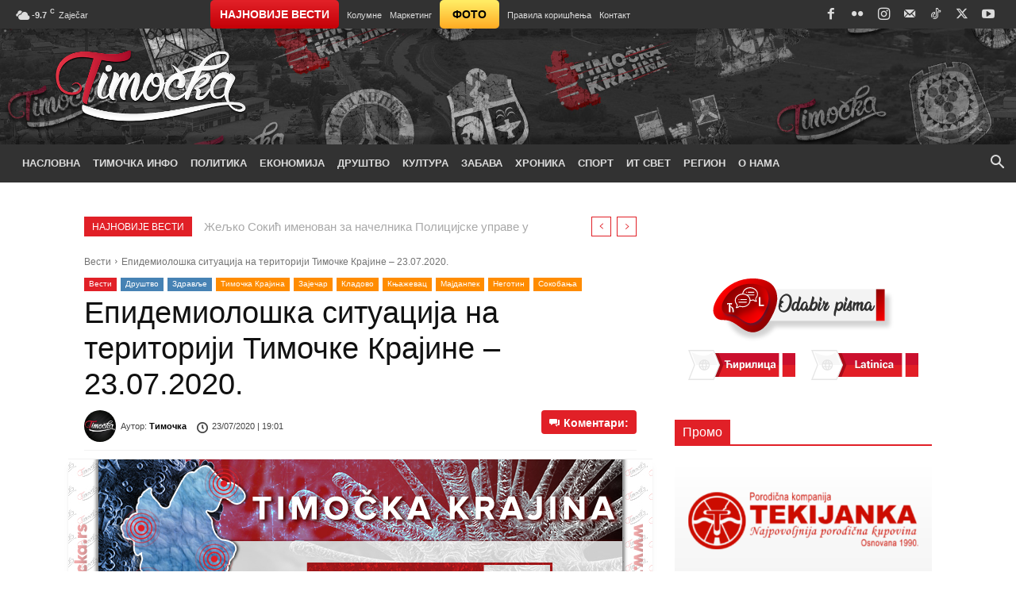

--- FILE ---
content_type: text/html; charset=UTF-8
request_url: https://www.timocka.rs/vesti/epidemioloska-situacija-na-teritoriji-timocke-krajine-23-07-2020/
body_size: 66064
content:
<!doctype html >
<!--[if IE 8]><html class="ie8" lang="en"> <![endif]-->
<!--[if IE 9]><html class="ie9" lang="en"> <![endif]-->
<!--[if gt IE 8]><!--><html dir="ltr" lang="sr-RS" prefix="og: https://ogp.me/ns#"> <!--<![endif]--><head><script data-no-optimize="1">var litespeed_docref=sessionStorage.getItem("litespeed_docref");litespeed_docref&&(Object.defineProperty(document,"referrer",{get:function(){return litespeed_docref}}),sessionStorage.removeItem("litespeed_docref"));</script> <title>Епидемиолошка ситуација на територији Тимочке Крајине – 23.07.2020.</title><meta charset="UTF-8" /><meta name="viewport" content="width=device-width, initial-scale=1.0"><link rel="pingback" href="https://www.timocka.rs/xmlrpc.php" /><meta name="description" content="Епидемиолошка ситуација на територији Тимочке Крајине – четвртак, 23.07.2020. Данас, на основу 28 обрађених узорака, потврђена су још три (3) COVID-19 позитивних грађана Зајечара и то два (2) женског и један (1) мушког пола старости од 34 до 55 година. Од почетка пандемије укупно је утврђено 254 позитивних грађана Зајечара (109 жена и 145 мушкараца)" /><meta name="robots" content="max-image-preview:large" /><meta name="author" content="Тимочка"/><meta name="google-site-verification" content="0iHMWM7rRZDc7jpTY67nhiQ4m_4hKSJ6GECFr1pTLy4" /><meta name="msvalidate.01" content="45E20E36CED79554DACD2FB81C1F6DEC" /><meta name="yandex-verification" content="36a2ef927f2e0171" /><link rel="canonical" href="https://www.timocka.rs/vesti/epidemioloska-situacija-na-teritoriji-timocke-krajine-23-07-2020/" /><meta name="generator" content="All in One SEO (AIOSEO) 4.9.3" /><meta property="og:locale" content="sr_RS" /><meta property="og:site_name" content="Timočka" /><meta property="og:type" content="article" /><meta property="og:title" content="Епидемиолошка ситуација на територији Тимочке Крајине – 23.07.2020." /><meta property="og:description" content="Епидемиолошка ситуација на територији Тимочке Крајине – четвртак, 23.07.2020. Данас, на основу 28 обрађених узорака, потврђена су још три (3) COVID-19 позитивних грађана Зајечара и то два (2) женског и један (1) мушког пола старости од 34 до 55 година. Од почетка пандемије укупно је утврђено 254 позитивних грађана Зајечара (109 жена и 145 мушкараца)" /><meta property="og:url" content="https://www.timocka.rs/vesti/epidemioloska-situacija-na-teritoriji-timocke-krajine-23-07-2020/" /><meta property="og:image" content="https://www.timocka.rs/wp-content/uploads/2020/07/Timocka-Krajina-COVID-19.jpg" /><meta property="og:image:secure_url" content="https://www.timocka.rs/wp-content/uploads/2020/07/Timocka-Krajina-COVID-19.jpg" /><meta property="og:image:width" content="660" /><meta property="og:image:height" content="330" /><meta property="article:section" content="Вести" /><meta property="article:tag" content="covid-19" /><meta property="article:tag" content="вируси" /><meta property="article:tag" content="дом здравља" /><meta property="article:tag" content="зајечар" /><meta property="article:tag" content="зараза" /><meta property="article:tag" content="здравље" /><meta property="article:tag" content="здравствени центар" /><meta property="article:tag" content="ззјз „тимок” зајечар" /><meta property="article:tag" content="источна србија" /><meta property="article:tag" content="кладово" /><meta property="article:tag" content="књажевац" /><meta property="article:tag" content="мајданпек" /><meta property="article:tag" content="неготин" /><meta property="article:tag" content="саопштење" /><meta property="article:tag" content="сокобања" /><meta property="article:tag" content="тестирање" /><meta property="article:tag" content="тимочка крајина" /><meta property="article:published_time" content="2020-07-23T17:01:28+00:00" /><meta property="article:modified_time" content="2020-08-22T18:27:51+00:00" /><meta property="article:publisher" content="https://www.facebook.com/timocka.rs" /><meta property="article:author" content="https://www.facebook.com/timocka.rs" /><meta name="twitter:card" content="summary_large_image" /><meta name="twitter:site" content="@timocka" /><meta name="twitter:title" content="Епидемиолошка ситуација на територији Тимочке Крајине – 23.07.2020." /><meta name="twitter:description" content="Епидемиолошка ситуација на територији Тимочке Крајине – четвртак, 23.07.2020. Данас, на основу 28 обрађених узорака, потврђена су још три (3) COVID-19 позитивних грађана Зајечара и то два (2) женског и један (1) мушког пола старости од 34 до 55 година. Од почетка пандемије укупно је утврђено 254 позитивних грађана Зајечара (109 жена и 145 мушкараца)" /><meta name="twitter:creator" content="@timocka" /><meta name="twitter:image" content="https://www.timocka.rs/wp-content/uploads/2020/07/Timocka-Krajina-COVID-19.jpg" /><meta name="twitter:label1" content="Written by" /><meta name="twitter:data1" content="Тимочка" /> <script type="application/ld+json" class="aioseo-schema">{"@context":"https:\/\/schema.org","@graph":[{"@type":"BreadcrumbList","@id":"https:\/\/www.timocka.rs\/vesti\/epidemioloska-situacija-na-teritoriji-timocke-krajine-23-07-2020\/#breadcrumblist","itemListElement":[{"@type":"ListItem","@id":"https:\/\/www.timocka.rs#listItem","position":1,"name":"Home","item":"https:\/\/www.timocka.rs","nextItem":{"@type":"ListItem","@id":"https:\/\/www.timocka.rs\/drustvo\/#listItem","name":"\u0414\u0440\u0443\u0448\u0442\u0432\u043e"}},{"@type":"ListItem","@id":"https:\/\/www.timocka.rs\/drustvo\/#listItem","position":2,"name":"\u0414\u0440\u0443\u0448\u0442\u0432\u043e","item":"https:\/\/www.timocka.rs\/drustvo\/","nextItem":{"@type":"ListItem","@id":"https:\/\/www.timocka.rs\/drustvo\/zdravlje\/#listItem","name":"\u0417\u0434\u0440\u0430\u0432\u0459\u0435"},"previousItem":{"@type":"ListItem","@id":"https:\/\/www.timocka.rs#listItem","name":"Home"}},{"@type":"ListItem","@id":"https:\/\/www.timocka.rs\/drustvo\/zdravlje\/#listItem","position":3,"name":"\u0417\u0434\u0440\u0430\u0432\u0459\u0435","item":"https:\/\/www.timocka.rs\/drustvo\/zdravlje\/","nextItem":{"@type":"ListItem","@id":"https:\/\/www.timocka.rs\/vesti\/epidemioloska-situacija-na-teritoriji-timocke-krajine-23-07-2020\/#listItem","name":"\u0415\u043f\u0438\u0434\u0435\u043c\u0438\u043e\u043b\u043e\u0448\u043a\u0430 \u0441\u0438\u0442\u0443\u0430\u0446\u0438\u0458\u0430 \u043d\u0430 \u0442\u0435\u0440\u0438\u0442\u043e\u0440\u0438\u0458\u0438 \u0422\u0438\u043c\u043e\u0447\u043a\u0435 \u041a\u0440\u0430\u0458\u0438\u043d\u0435 \u2013 23.07.2020."},"previousItem":{"@type":"ListItem","@id":"https:\/\/www.timocka.rs\/drustvo\/#listItem","name":"\u0414\u0440\u0443\u0448\u0442\u0432\u043e"}},{"@type":"ListItem","@id":"https:\/\/www.timocka.rs\/vesti\/epidemioloska-situacija-na-teritoriji-timocke-krajine-23-07-2020\/#listItem","position":4,"name":"\u0415\u043f\u0438\u0434\u0435\u043c\u0438\u043e\u043b\u043e\u0448\u043a\u0430 \u0441\u0438\u0442\u0443\u0430\u0446\u0438\u0458\u0430 \u043d\u0430 \u0442\u0435\u0440\u0438\u0442\u043e\u0440\u0438\u0458\u0438 \u0422\u0438\u043c\u043e\u0447\u043a\u0435 \u041a\u0440\u0430\u0458\u0438\u043d\u0435 \u2013 23.07.2020.","previousItem":{"@type":"ListItem","@id":"https:\/\/www.timocka.rs\/drustvo\/zdravlje\/#listItem","name":"\u0417\u0434\u0440\u0430\u0432\u0459\u0435"}}]},{"@type":"NewsArticle","@id":"https:\/\/www.timocka.rs\/vesti\/epidemioloska-situacija-na-teritoriji-timocke-krajine-23-07-2020\/#newsarticle","name":"\u0415\u043f\u0438\u0434\u0435\u043c\u0438\u043e\u043b\u043e\u0448\u043a\u0430 \u0441\u0438\u0442\u0443\u0430\u0446\u0438\u0458\u0430 \u043d\u0430 \u0442\u0435\u0440\u0438\u0442\u043e\u0440\u0438\u0458\u0438 \u0422\u0438\u043c\u043e\u0447\u043a\u0435 \u041a\u0440\u0430\u0458\u0438\u043d\u0435 \u2013 23.07.2020.","headline":"\u0415\u043f\u0438\u0434\u0435\u043c\u0438\u043e\u043b\u043e\u0448\u043a\u0430 \u0441\u0438\u0442\u0443\u0430\u0446\u0438\u0458\u0430 \u043d\u0430 \u0442\u0435\u0440\u0438\u0442\u043e\u0440\u0438\u0458\u0438 \u0422\u0438\u043c\u043e\u0447\u043a\u0435 \u041a\u0440\u0430\u0458\u0438\u043d\u0435 \u2013 23.07.2020.","author":{"@id":"https:\/\/www.timocka.rs\/author\/admin\/#author"},"publisher":{"@id":"https:\/\/www.timocka.rs\/#organization"},"image":{"@type":"ImageObject","url":"https:\/\/www.timocka.rs\/wp-content\/uploads\/2020\/07\/Timocka-Krajina-COVID-19.jpg","width":660,"height":330,"caption":"\u0422\u0438\u043c\u043e\u0447\u043a\u0430 \u041a\u0440\u0430\u0458\u0438\u043d\u0430 \u2014 COVID-19"},"datePublished":"2020-07-23T19:01:28+02:00","dateModified":"2020-08-22T20:27:51+02:00","inLanguage":"sr-RS","mainEntityOfPage":{"@id":"https:\/\/www.timocka.rs\/vesti\/epidemioloska-situacija-na-teritoriji-timocke-krajine-23-07-2020\/#webpage"},"isPartOf":{"@id":"https:\/\/www.timocka.rs\/vesti\/epidemioloska-situacija-na-teritoriji-timocke-krajine-23-07-2020\/#webpage"},"articleSection":"\u0412\u0435\u0441\u0442\u0438, \u0414\u0440\u0443\u0448\u0442\u0432\u043e, \u0417\u0430\u0458\u0435\u0447\u0430\u0440, \u0417\u0434\u0440\u0430\u0432\u0459\u0435, \u041a\u043b\u0430\u0434\u043e\u0432\u043e, \u041a\u045a\u0430\u0436\u0435\u0432\u0430\u0446, \u041c\u0430\u0458\u0434\u0430\u043d\u043f\u0435\u043a, \u041d\u0435\u0433\u043e\u0442\u0438\u043d, \u0421\u043e\u043a\u043e\u0431\u0430\u045a\u0430, \u0422\u0438\u043c\u043e\u0447\u043a\u0430 \u041a\u0440\u0430\u0458\u0438\u043d\u0430, COVID-19, \u0412\u0438\u0440\u0443\u0441\u0438, \u0414\u043e\u043c \u0437\u0434\u0440\u0430\u0432\u0459\u0430, \u0417\u0430\u0458\u0435\u0447\u0430\u0440, \u0417\u0430\u0440\u0430\u0437\u0430, \u0417\u0434\u0440\u0430\u0432\u0459\u0435, \u0417\u0434\u0440\u0430\u0432\u0441\u0442\u0432\u0435\u043d\u0438 \u0446\u0435\u043d\u0442\u0430\u0440, \u0417\u0417\u0408\u0417 \u201e\u0422\u0438\u043c\u043e\u043a\u201d \u0417\u0430\u0458\u0435\u0447\u0430\u0440, \u0418\u0441\u0442\u043e\u0447\u043d\u0430 \u0421\u0440\u0431\u0438\u0458\u0430, \u041a\u043b\u0430\u0434\u043e\u0432\u043e, \u041a\u045a\u0430\u0436\u0435\u0432\u0430\u0446, \u041c\u0430\u0458\u0434\u0430\u043d\u043f\u0435\u043a, \u041d\u0435\u0433\u043e\u0442\u0438\u043d, \u0421\u0430\u043e\u043f\u0448\u0442\u0435\u045a\u0435, \u0421\u043e\u043a\u043e\u0431\u0430\u045a\u0430, \u0422\u0435\u0441\u0442\u0438\u0440\u0430\u045a\u0435, \u0422\u0438\u043c\u043e\u0447\u043a\u0430 \u041a\u0440\u0430\u0458\u0438\u043d\u0430","dateline":"Published on \u0458\u0443\u043b 23, 2020."},{"@type":"Organization","@id":"https:\/\/www.timocka.rs\/#organization","name":"Timo\u010dka","description":"Informativni portal Timo\u010dke Krajine","url":"https:\/\/www.timocka.rs\/","logo":{"@type":"ImageObject","url":"https:\/\/www.timocka.rs\/wp-content\/uploads\/2021\/07\/Timocka-SEO-Logo.png","@id":"https:\/\/www.timocka.rs\/vesti\/epidemioloska-situacija-na-teritoriji-timocke-krajine-23-07-2020\/#organizationLogo","width":1000,"height":462,"caption":"Timo\u010dka (SEO Thumbnail Logo)"},"image":{"@id":"https:\/\/www.timocka.rs\/vesti\/epidemioloska-situacija-na-teritoriji-timocke-krajine-23-07-2020\/#organizationLogo"},"sameAs":["https:\/\/www.facebook.com\/timocka.rs","https:\/\/twitter.com\/timocka","https:\/\/www.instagram.com\/timocka.rs","https:\/\/www.youtube.com\/c\/Timoka"]},{"@type":"Person","@id":"https:\/\/www.timocka.rs\/author\/admin\/#author","url":"https:\/\/www.timocka.rs\/author\/admin\/","name":"\u0422\u0438\u043c\u043e\u0447\u043a\u0430","image":{"@type":"ImageObject","@id":"https:\/\/www.timocka.rs\/vesti\/epidemioloska-situacija-na-teritoriji-timocke-krajine-23-07-2020\/#authorImage","url":"https:\/\/www.timocka.rs\/wp-content\/uploads\/2020\/07\/Timocka-Profile-photo-150x150.png","width":96,"height":96,"caption":"\u0422\u0438\u043c\u043e\u0447\u043a\u0430"},"sameAs":["https:\/\/www.facebook.com\/timocka.rs","timocka"]},{"@type":"WebPage","@id":"https:\/\/www.timocka.rs\/vesti\/epidemioloska-situacija-na-teritoriji-timocke-krajine-23-07-2020\/#webpage","url":"https:\/\/www.timocka.rs\/vesti\/epidemioloska-situacija-na-teritoriji-timocke-krajine-23-07-2020\/","name":"\u0415\u043f\u0438\u0434\u0435\u043c\u0438\u043e\u043b\u043e\u0448\u043a\u0430 \u0441\u0438\u0442\u0443\u0430\u0446\u0438\u0458\u0430 \u043d\u0430 \u0442\u0435\u0440\u0438\u0442\u043e\u0440\u0438\u0458\u0438 \u0422\u0438\u043c\u043e\u0447\u043a\u0435 \u041a\u0440\u0430\u0458\u0438\u043d\u0435 \u2013 23.07.2020.","description":"\u0415\u043f\u0438\u0434\u0435\u043c\u0438\u043e\u043b\u043e\u0448\u043a\u0430 \u0441\u0438\u0442\u0443\u0430\u0446\u0438\u0458\u0430 \u043d\u0430 \u0442\u0435\u0440\u0438\u0442\u043e\u0440\u0438\u0458\u0438 \u0422\u0438\u043c\u043e\u0447\u043a\u0435 \u041a\u0440\u0430\u0458\u0438\u043d\u0435 \u2013 \u0447\u0435\u0442\u0432\u0440\u0442\u0430\u043a, 23.07.2020. \u0414\u0430\u043d\u0430\u0441, \u043d\u0430 \u043e\u0441\u043d\u043e\u0432\u0443 28 \u043e\u0431\u0440\u0430\u0452\u0435\u043d\u0438\u0445 \u0443\u0437\u043e\u0440\u0430\u043a\u0430, \u043f\u043e\u0442\u0432\u0440\u0452\u0435\u043d\u0430 \u0441\u0443 \u0458\u043e\u0448 \u0442\u0440\u0438 (3) COVID-19 \u043f\u043e\u0437\u0438\u0442\u0438\u0432\u043d\u0438\u0445 \u0433\u0440\u0430\u0452\u0430\u043d\u0430 \u0417\u0430\u0458\u0435\u0447\u0430\u0440\u0430 \u0438 \u0442\u043e \u0434\u0432\u0430 (2) \u0436\u0435\u043d\u0441\u043a\u043e\u0433 \u0438 \u0458\u0435\u0434\u0430\u043d (1) \u043c\u0443\u0448\u043a\u043e\u0433 \u043f\u043e\u043b\u0430 \u0441\u0442\u0430\u0440\u043e\u0441\u0442\u0438 \u043e\u0434 34 \u0434\u043e 55 \u0433\u043e\u0434\u0438\u043d\u0430. \u041e\u0434 \u043f\u043e\u0447\u0435\u0442\u043a\u0430 \u043f\u0430\u043d\u0434\u0435\u043c\u0438\u0458\u0435 \u0443\u043a\u0443\u043f\u043d\u043e \u0458\u0435 \u0443\u0442\u0432\u0440\u0452\u0435\u043d\u043e 254 \u043f\u043e\u0437\u0438\u0442\u0438\u0432\u043d\u0438\u0445 \u0433\u0440\u0430\u0452\u0430\u043d\u0430 \u0417\u0430\u0458\u0435\u0447\u0430\u0440\u0430 (109 \u0436\u0435\u043d\u0430 \u0438 145 \u043c\u0443\u0448\u043a\u0430\u0440\u0430\u0446\u0430)","inLanguage":"sr-RS","isPartOf":{"@id":"https:\/\/www.timocka.rs\/#website"},"breadcrumb":{"@id":"https:\/\/www.timocka.rs\/vesti\/epidemioloska-situacija-na-teritoriji-timocke-krajine-23-07-2020\/#breadcrumblist"},"author":{"@id":"https:\/\/www.timocka.rs\/author\/admin\/#author"},"creator":{"@id":"https:\/\/www.timocka.rs\/author\/admin\/#author"},"image":{"@type":"ImageObject","url":"https:\/\/www.timocka.rs\/wp-content\/uploads\/2020\/07\/Timocka-Krajina-COVID-19.jpg","@id":"https:\/\/www.timocka.rs\/vesti\/epidemioloska-situacija-na-teritoriji-timocke-krajine-23-07-2020\/#mainImage","width":660,"height":330,"caption":"\u0422\u0438\u043c\u043e\u0447\u043a\u0430 \u041a\u0440\u0430\u0458\u0438\u043d\u0430 \u2014 COVID-19"},"primaryImageOfPage":{"@id":"https:\/\/www.timocka.rs\/vesti\/epidemioloska-situacija-na-teritoriji-timocke-krajine-23-07-2020\/#mainImage"},"datePublished":"2020-07-23T19:01:28+02:00","dateModified":"2020-08-22T20:27:51+02:00"},{"@type":"WebSite","@id":"https:\/\/www.timocka.rs\/#website","url":"https:\/\/www.timocka.rs\/","name":"Timo\u010dka","description":"Informativni portal Timo\u010dke Krajine","inLanguage":"sr-RS","publisher":{"@id":"https:\/\/www.timocka.rs\/#organization"}}]}</script> <link rel="icon" type="image/png" href="https://www.timocka.rs/wp-content/uploads/2020/03/favicon.ico"><link rel="apple-touch-icon" sizes="76x76" href="https://www.timocka.rs/wp-content/uploads/2020/03/apple-touch-icon-76x76-1.png"/><link rel="apple-touch-icon" sizes="120x120" href="https://www.timocka.rs/wp-content/uploads/2020/03/apple-touch-icon-120x120-1.png"/><link rel="apple-touch-icon" sizes="152x152" href="https://www.timocka.rs/wp-content/uploads/2020/03/apple-touch-icon-152x152-1.png"/><link rel="apple-touch-icon" sizes="114x114" href="https://www.timocka.rs/wp-content/uploads/2020/03/apple-touch-icon-114x114-1.png"/><link rel="apple-touch-icon" sizes="144x144" href="https://www.timocka.rs/wp-content/uploads/2020/03/apple-touch-icon-144x144-1.png"/><link rel='dns-prefetch' href='//fonts.googleapis.com' /><link rel='dns-prefetch' href='//use.fontawesome.com' /><link rel="alternate" type="application/rss+xml" title="Timočka &raquo; довод" href="https://www.timocka.rs/feed/" /><link rel="alternate" type="application/rss+xml" title="Timočka &raquo; довод коментара" href="https://www.timocka.rs/comments/feed/" /><link rel="alternate" title="oEmbed (JSON)" type="application/json+oembed" href="https://www.timocka.rs/wp-json/oembed/1.0/embed?url=https%3A%2F%2Fwww.timocka.rs%2Fvesti%2Fepidemioloska-situacija-na-teritoriji-timocke-krajine-23-07-2020%2F" /><link rel="alternate" title="oEmbed (XML)" type="text/xml+oembed" href="https://www.timocka.rs/wp-json/oembed/1.0/embed?url=https%3A%2F%2Fwww.timocka.rs%2Fvesti%2Fepidemioloska-situacija-na-teritoriji-timocke-krajine-23-07-2020%2F&#038;format=xml" /><style id='wp-img-auto-sizes-contain-inline-css' type='text/css'>img:is([sizes=auto i],[sizes^="auto," i]){contain-intrinsic-size:3000px 1500px}
/*# sourceURL=wp-img-auto-sizes-contain-inline-css */</style><link data-optimized="2" rel="stylesheet" href="https://www.timocka.rs/wp-content/litespeed/css/669b3129a0fdd5ffd6d87ab2fda8a6e9.css?ver=60836" /><style id='wp-emoji-styles-inline-css' type='text/css'>img.wp-smiley, img.emoji {
		display: inline !important;
		border: none !important;
		box-shadow: none !important;
		height: 1em !important;
		width: 1em !important;
		margin: 0 0.07em !important;
		vertical-align: -0.1em !important;
		background: none !important;
		padding: 0 !important;
	}
/*# sourceURL=wp-emoji-styles-inline-css */</style><style id='global-styles-inline-css' type='text/css'>:root{--wp--preset--aspect-ratio--square: 1;--wp--preset--aspect-ratio--4-3: 4/3;--wp--preset--aspect-ratio--3-4: 3/4;--wp--preset--aspect-ratio--3-2: 3/2;--wp--preset--aspect-ratio--2-3: 2/3;--wp--preset--aspect-ratio--16-9: 16/9;--wp--preset--aspect-ratio--9-16: 9/16;--wp--preset--color--black: #000000;--wp--preset--color--cyan-bluish-gray: #abb8c3;--wp--preset--color--white: #ffffff;--wp--preset--color--pale-pink: #f78da7;--wp--preset--color--vivid-red: #cf2e2e;--wp--preset--color--luminous-vivid-orange: #ff6900;--wp--preset--color--luminous-vivid-amber: #fcb900;--wp--preset--color--light-green-cyan: #7bdcb5;--wp--preset--color--vivid-green-cyan: #00d084;--wp--preset--color--pale-cyan-blue: #8ed1fc;--wp--preset--color--vivid-cyan-blue: #0693e3;--wp--preset--color--vivid-purple: #9b51e0;--wp--preset--gradient--vivid-cyan-blue-to-vivid-purple: linear-gradient(135deg,rgb(6,147,227) 0%,rgb(155,81,224) 100%);--wp--preset--gradient--light-green-cyan-to-vivid-green-cyan: linear-gradient(135deg,rgb(122,220,180) 0%,rgb(0,208,130) 100%);--wp--preset--gradient--luminous-vivid-amber-to-luminous-vivid-orange: linear-gradient(135deg,rgb(252,185,0) 0%,rgb(255,105,0) 100%);--wp--preset--gradient--luminous-vivid-orange-to-vivid-red: linear-gradient(135deg,rgb(255,105,0) 0%,rgb(207,46,46) 100%);--wp--preset--gradient--very-light-gray-to-cyan-bluish-gray: linear-gradient(135deg,rgb(238,238,238) 0%,rgb(169,184,195) 100%);--wp--preset--gradient--cool-to-warm-spectrum: linear-gradient(135deg,rgb(74,234,220) 0%,rgb(151,120,209) 20%,rgb(207,42,186) 40%,rgb(238,44,130) 60%,rgb(251,105,98) 80%,rgb(254,248,76) 100%);--wp--preset--gradient--blush-light-purple: linear-gradient(135deg,rgb(255,206,236) 0%,rgb(152,150,240) 100%);--wp--preset--gradient--blush-bordeaux: linear-gradient(135deg,rgb(254,205,165) 0%,rgb(254,45,45) 50%,rgb(107,0,62) 100%);--wp--preset--gradient--luminous-dusk: linear-gradient(135deg,rgb(255,203,112) 0%,rgb(199,81,192) 50%,rgb(65,88,208) 100%);--wp--preset--gradient--pale-ocean: linear-gradient(135deg,rgb(255,245,203) 0%,rgb(182,227,212) 50%,rgb(51,167,181) 100%);--wp--preset--gradient--electric-grass: linear-gradient(135deg,rgb(202,248,128) 0%,rgb(113,206,126) 100%);--wp--preset--gradient--midnight: linear-gradient(135deg,rgb(2,3,129) 0%,rgb(40,116,252) 100%);--wp--preset--font-size--small: 11px;--wp--preset--font-size--medium: 20px;--wp--preset--font-size--large: 32px;--wp--preset--font-size--x-large: 42px;--wp--preset--font-size--regular: 15px;--wp--preset--font-size--larger: 50px;--wp--preset--spacing--20: 0.44rem;--wp--preset--spacing--30: 0.67rem;--wp--preset--spacing--40: 1rem;--wp--preset--spacing--50: 1.5rem;--wp--preset--spacing--60: 2.25rem;--wp--preset--spacing--70: 3.38rem;--wp--preset--spacing--80: 5.06rem;--wp--preset--shadow--natural: 6px 6px 9px rgba(0, 0, 0, 0.2);--wp--preset--shadow--deep: 12px 12px 50px rgba(0, 0, 0, 0.4);--wp--preset--shadow--sharp: 6px 6px 0px rgba(0, 0, 0, 0.2);--wp--preset--shadow--outlined: 6px 6px 0px -3px rgb(255, 255, 255), 6px 6px rgb(0, 0, 0);--wp--preset--shadow--crisp: 6px 6px 0px rgb(0, 0, 0);}:where(.is-layout-flex){gap: 0.5em;}:where(.is-layout-grid){gap: 0.5em;}body .is-layout-flex{display: flex;}.is-layout-flex{flex-wrap: wrap;align-items: center;}.is-layout-flex > :is(*, div){margin: 0;}body .is-layout-grid{display: grid;}.is-layout-grid > :is(*, div){margin: 0;}:where(.wp-block-columns.is-layout-flex){gap: 2em;}:where(.wp-block-columns.is-layout-grid){gap: 2em;}:where(.wp-block-post-template.is-layout-flex){gap: 1.25em;}:where(.wp-block-post-template.is-layout-grid){gap: 1.25em;}.has-black-color{color: var(--wp--preset--color--black) !important;}.has-cyan-bluish-gray-color{color: var(--wp--preset--color--cyan-bluish-gray) !important;}.has-white-color{color: var(--wp--preset--color--white) !important;}.has-pale-pink-color{color: var(--wp--preset--color--pale-pink) !important;}.has-vivid-red-color{color: var(--wp--preset--color--vivid-red) !important;}.has-luminous-vivid-orange-color{color: var(--wp--preset--color--luminous-vivid-orange) !important;}.has-luminous-vivid-amber-color{color: var(--wp--preset--color--luminous-vivid-amber) !important;}.has-light-green-cyan-color{color: var(--wp--preset--color--light-green-cyan) !important;}.has-vivid-green-cyan-color{color: var(--wp--preset--color--vivid-green-cyan) !important;}.has-pale-cyan-blue-color{color: var(--wp--preset--color--pale-cyan-blue) !important;}.has-vivid-cyan-blue-color{color: var(--wp--preset--color--vivid-cyan-blue) !important;}.has-vivid-purple-color{color: var(--wp--preset--color--vivid-purple) !important;}.has-black-background-color{background-color: var(--wp--preset--color--black) !important;}.has-cyan-bluish-gray-background-color{background-color: var(--wp--preset--color--cyan-bluish-gray) !important;}.has-white-background-color{background-color: var(--wp--preset--color--white) !important;}.has-pale-pink-background-color{background-color: var(--wp--preset--color--pale-pink) !important;}.has-vivid-red-background-color{background-color: var(--wp--preset--color--vivid-red) !important;}.has-luminous-vivid-orange-background-color{background-color: var(--wp--preset--color--luminous-vivid-orange) !important;}.has-luminous-vivid-amber-background-color{background-color: var(--wp--preset--color--luminous-vivid-amber) !important;}.has-light-green-cyan-background-color{background-color: var(--wp--preset--color--light-green-cyan) !important;}.has-vivid-green-cyan-background-color{background-color: var(--wp--preset--color--vivid-green-cyan) !important;}.has-pale-cyan-blue-background-color{background-color: var(--wp--preset--color--pale-cyan-blue) !important;}.has-vivid-cyan-blue-background-color{background-color: var(--wp--preset--color--vivid-cyan-blue) !important;}.has-vivid-purple-background-color{background-color: var(--wp--preset--color--vivid-purple) !important;}.has-black-border-color{border-color: var(--wp--preset--color--black) !important;}.has-cyan-bluish-gray-border-color{border-color: var(--wp--preset--color--cyan-bluish-gray) !important;}.has-white-border-color{border-color: var(--wp--preset--color--white) !important;}.has-pale-pink-border-color{border-color: var(--wp--preset--color--pale-pink) !important;}.has-vivid-red-border-color{border-color: var(--wp--preset--color--vivid-red) !important;}.has-luminous-vivid-orange-border-color{border-color: var(--wp--preset--color--luminous-vivid-orange) !important;}.has-luminous-vivid-amber-border-color{border-color: var(--wp--preset--color--luminous-vivid-amber) !important;}.has-light-green-cyan-border-color{border-color: var(--wp--preset--color--light-green-cyan) !important;}.has-vivid-green-cyan-border-color{border-color: var(--wp--preset--color--vivid-green-cyan) !important;}.has-pale-cyan-blue-border-color{border-color: var(--wp--preset--color--pale-cyan-blue) !important;}.has-vivid-cyan-blue-border-color{border-color: var(--wp--preset--color--vivid-cyan-blue) !important;}.has-vivid-purple-border-color{border-color: var(--wp--preset--color--vivid-purple) !important;}.has-vivid-cyan-blue-to-vivid-purple-gradient-background{background: var(--wp--preset--gradient--vivid-cyan-blue-to-vivid-purple) !important;}.has-light-green-cyan-to-vivid-green-cyan-gradient-background{background: var(--wp--preset--gradient--light-green-cyan-to-vivid-green-cyan) !important;}.has-luminous-vivid-amber-to-luminous-vivid-orange-gradient-background{background: var(--wp--preset--gradient--luminous-vivid-amber-to-luminous-vivid-orange) !important;}.has-luminous-vivid-orange-to-vivid-red-gradient-background{background: var(--wp--preset--gradient--luminous-vivid-orange-to-vivid-red) !important;}.has-very-light-gray-to-cyan-bluish-gray-gradient-background{background: var(--wp--preset--gradient--very-light-gray-to-cyan-bluish-gray) !important;}.has-cool-to-warm-spectrum-gradient-background{background: var(--wp--preset--gradient--cool-to-warm-spectrum) !important;}.has-blush-light-purple-gradient-background{background: var(--wp--preset--gradient--blush-light-purple) !important;}.has-blush-bordeaux-gradient-background{background: var(--wp--preset--gradient--blush-bordeaux) !important;}.has-luminous-dusk-gradient-background{background: var(--wp--preset--gradient--luminous-dusk) !important;}.has-pale-ocean-gradient-background{background: var(--wp--preset--gradient--pale-ocean) !important;}.has-electric-grass-gradient-background{background: var(--wp--preset--gradient--electric-grass) !important;}.has-midnight-gradient-background{background: var(--wp--preset--gradient--midnight) !important;}.has-small-font-size{font-size: var(--wp--preset--font-size--small) !important;}.has-medium-font-size{font-size: var(--wp--preset--font-size--medium) !important;}.has-large-font-size{font-size: var(--wp--preset--font-size--large) !important;}.has-x-large-font-size{font-size: var(--wp--preset--font-size--x-large) !important;}
/*# sourceURL=global-styles-inline-css */</style><style id='classic-theme-styles-inline-css' type='text/css'>/*! This file is auto-generated */
.wp-block-button__link{color:#fff;background-color:#32373c;border-radius:9999px;box-shadow:none;text-decoration:none;padding:calc(.667em + 2px) calc(1.333em + 2px);font-size:1.125em}.wp-block-file__button{background:#32373c;color:#fff;text-decoration:none}
/*# sourceURL=/wp-includes/css/classic-themes.min.css */</style><style id='font-awesome-svg-styles-default-inline-css' type='text/css'>.svg-inline--fa {
  display: inline-block;
  height: 1em;
  overflow: visible;
  vertical-align: -.125em;
}
/*# sourceURL=font-awesome-svg-styles-default-inline-css */</style><style id='font-awesome-svg-styles-inline-css' type='text/css'>.wp-block-font-awesome-icon svg::before,
   .wp-rich-text-font-awesome-icon svg::before {content: unset;}
/*# sourceURL=font-awesome-svg-styles-inline-css */</style><link rel='stylesheet' id='font-awesome-official-css' href='https://use.fontawesome.com/releases/v5.15.3/css/all.css' type='text/css' media='all' integrity="sha384-SZXxX4whJ79/gErwcOYf+zWLeJdY/qpuqC4cAa9rOGUstPomtqpuNWT9wdPEn2fk" crossorigin="anonymous" /><style id='td-theme-inline-css' type='text/css'>@media (max-width:767px){.td-header-desktop-wrap{display:none}}@media (min-width:767px){.td-header-mobile-wrap{display:none}}</style><style id='photonic-inline-css' type='text/css'>/* Retrieved from saved CSS */
.photonic-panel { background:  rgb(17,17,17)  !important;

	border-top: none;
	border-right: none;
	border-bottom: none;
	border-left: none;
 }
.photonic-flickr-stream .photonic-pad-photosets { margin: 15px; }
.photonic-flickr-stream .photonic-pad-galleries { margin: 10px; }
.photonic-flickr-stream .photonic-pad-photos { padding: 5px 10px; }
.photonic-google-stream .photonic-pad-photos { padding: 5px 15px; }
.photonic-zenfolio-stream .photonic-pad-photos { padding: 5px 10px; }
.photonic-zenfolio-stream .photonic-pad-photosets { margin: 5px 10px; }
.photonic-instagram-stream .photonic-pad-photos { padding: 5px px; }
.photonic-smug-stream .photonic-pad-albums { margin: 10px; }
.photonic-smug-stream .photonic-pad-photos { padding: 5px 10px; }
.photonic-random-layout .photonic-thumb { padding: 2px}
.photonic-masonry-layout .photonic-thumb { padding: 2px}
.photonic-mosaic-layout .photonic-thumb { padding: 2px}

/*# sourceURL=photonic-inline-css */</style><link rel='stylesheet' id='font-awesome-official-v4shim-css' href='https://use.fontawesome.com/releases/v5.15.3/css/v4-shims.css' type='text/css' media='all' integrity="sha384-C2B+KlPW+WkR0Ld9loR1x3cXp7asA0iGVodhCoJ4hwrWm/d9qKS59BGisq+2Y0/D" crossorigin="anonymous" /><style id='font-awesome-official-v4shim-inline-css' type='text/css'>@font-face {
font-family: "FontAwesome";
font-display: block;
src: url("https://use.fontawesome.com/releases/v5.15.3/webfonts/fa-brands-400.eot"),
		url("https://use.fontawesome.com/releases/v5.15.3/webfonts/fa-brands-400.eot?#iefix") format("embedded-opentype"),
		url("https://use.fontawesome.com/releases/v5.15.3/webfonts/fa-brands-400.woff2") format("woff2"),
		url("https://use.fontawesome.com/releases/v5.15.3/webfonts/fa-brands-400.woff") format("woff"),
		url("https://use.fontawesome.com/releases/v5.15.3/webfonts/fa-brands-400.ttf") format("truetype"),
		url("https://use.fontawesome.com/releases/v5.15.3/webfonts/fa-brands-400.svg#fontawesome") format("svg");
}

@font-face {
font-family: "FontAwesome";
font-display: block;
src: url("https://use.fontawesome.com/releases/v5.15.3/webfonts/fa-solid-900.eot"),
		url("https://use.fontawesome.com/releases/v5.15.3/webfonts/fa-solid-900.eot?#iefix") format("embedded-opentype"),
		url("https://use.fontawesome.com/releases/v5.15.3/webfonts/fa-solid-900.woff2") format("woff2"),
		url("https://use.fontawesome.com/releases/v5.15.3/webfonts/fa-solid-900.woff") format("woff"),
		url("https://use.fontawesome.com/releases/v5.15.3/webfonts/fa-solid-900.ttf") format("truetype"),
		url("https://use.fontawesome.com/releases/v5.15.3/webfonts/fa-solid-900.svg#fontawesome") format("svg");
}

@font-face {
font-family: "FontAwesome";
font-display: block;
src: url("https://use.fontawesome.com/releases/v5.15.3/webfonts/fa-regular-400.eot"),
		url("https://use.fontawesome.com/releases/v5.15.3/webfonts/fa-regular-400.eot?#iefix") format("embedded-opentype"),
		url("https://use.fontawesome.com/releases/v5.15.3/webfonts/fa-regular-400.woff2") format("woff2"),
		url("https://use.fontawesome.com/releases/v5.15.3/webfonts/fa-regular-400.woff") format("woff"),
		url("https://use.fontawesome.com/releases/v5.15.3/webfonts/fa-regular-400.ttf") format("truetype"),
		url("https://use.fontawesome.com/releases/v5.15.3/webfonts/fa-regular-400.svg#fontawesome") format("svg");
unicode-range: U+F004-F005,U+F007,U+F017,U+F022,U+F024,U+F02E,U+F03E,U+F044,U+F057-F059,U+F06E,U+F070,U+F075,U+F07B-F07C,U+F080,U+F086,U+F089,U+F094,U+F09D,U+F0A0,U+F0A4-F0A7,U+F0C5,U+F0C7-F0C8,U+F0E0,U+F0EB,U+F0F3,U+F0F8,U+F0FE,U+F111,U+F118-F11A,U+F11C,U+F133,U+F144,U+F146,U+F14A,U+F14D-F14E,U+F150-F152,U+F15B-F15C,U+F164-F165,U+F185-F186,U+F191-F192,U+F1AD,U+F1C1-F1C9,U+F1CD,U+F1D8,U+F1E3,U+F1EA,U+F1F6,U+F1F9,U+F20A,U+F247-F249,U+F24D,U+F254-F25B,U+F25D,U+F267,U+F271-F274,U+F279,U+F28B,U+F28D,U+F2B5-F2B6,U+F2B9,U+F2BB,U+F2BD,U+F2C1-F2C2,U+F2D0,U+F2D2,U+F2DC,U+F2ED,U+F328,U+F358-F35B,U+F3A5,U+F3D1,U+F410,U+F4AD;
}
/*# sourceURL=font-awesome-official-v4shim-inline-css */</style> <script type="litespeed/javascript" data-src="https://www.timocka.rs/wp-includes/js/jquery/jquery.min.js?ver=3.7.1" id="jquery-core-js"></script> <script id="cookie-law-info-js-extra" type="litespeed/javascript">var Cli_Data={"nn_cookie_ids":[],"cookielist":[],"non_necessary_cookies":[],"ccpaEnabled":"","ccpaRegionBased":"","ccpaBarEnabled":"","strictlyEnabled":["necessary","obligatoire"],"ccpaType":"gdpr","js_blocking":"","custom_integration":"","triggerDomRefresh":"","secure_cookies":""};var cli_cookiebar_settings={"animate_speed_hide":"500","animate_speed_show":"500","background":"#e12027","border":"#b1a6a6c2","border_on":"","button_1_button_colour":"#ffffff","button_1_button_hover":"#cccccc","button_1_link_colour":"#000000","button_1_as_button":"1","button_1_new_win":"","button_2_button_colour":"#ffffff","button_2_button_hover":"#cccccc","button_2_link_colour":"#000000","button_2_as_button":"1","button_2_hidebar":"","button_3_button_colour":"#000","button_3_button_hover":"#000000","button_3_link_colour":"#fff","button_3_as_button":"1","button_3_new_win":"","button_4_button_colour":"#000","button_4_button_hover":"#000000","button_4_link_colour":"#62a329","button_4_as_button":"","button_7_button_colour":"#61a229","button_7_button_hover":"#4e8221","button_7_link_colour":"#fff","button_7_as_button":"1","button_7_new_win":"","font_family":"Helvetica, sans-serif","header_fix":"","notify_animate_hide":"1","notify_animate_show":"","notify_div_id":"#cookie-law-info-bar","notify_position_horizontal":"right","notify_position_vertical":"bottom","scroll_close":"","scroll_close_reload":"","accept_close_reload":"","reject_close_reload":"","showagain_tab":"","showagain_background":"#fff","showagain_border":"#000","showagain_div_id":"#cookie-law-info-again","showagain_x_position":"100px","text":"#ffffff","show_once_yn":"","show_once":"10000","logging_on":"","as_popup":"","popup_overlay":"1","bar_heading_text":"","cookie_bar_as":"banner","popup_showagain_position":"bottom-right","widget_position":"left"};var log_object={"ajax_url":"https://www.timocka.rs/wp-admin/admin-ajax.php"}</script> <link rel="https://api.w.org/" href="https://www.timocka.rs/wp-json/" /><link rel="alternate" title="JSON" type="application/json" href="https://www.timocka.rs/wp-json/wp/v2/posts/30964" /><link rel="EditURI" type="application/rsd+xml" title="RSD" href="https://www.timocka.rs/xmlrpc.php?rsd" /><meta name="generator" content="WordPress 6.9" /><link rel='shortlink' href='https://www.timocka.rs/?p=30964' /><link rel="preconnect" href="https://cdn.vuukle.com/"><link rel="dns-prefetch" href="https://cdn.vuukle.com/"><link rel="dns-prefetch" href="https://api.vuukle.com/"><link rel="preconnect" href="https://api.vuukle.com/"> <script type="litespeed/javascript">window.tdb_global_vars={"wpRestUrl":"https:\/\/www.timocka.rs\/wp-json\/","permalinkStructure":"\/%category%\/%postname%\/"};window.tdb_p_autoload_vars={"isAjax":!1,"isAdminBarShowing":!1,"autoloadStatus":"off","origPostEditUrl":null}</script> <style id="tdb-global-colors">:root{--accent-color:#fff}</style><meta name="onesignal" content="wordpress-plugin"/> <script type="litespeed/javascript">window.OneSignalDeferred=window.OneSignalDeferred||[];OneSignalDeferred.push(function(OneSignal){var oneSignal_options={};window._oneSignalInitOptions=oneSignal_options;oneSignal_options.serviceWorkerParam={scope:'/'};oneSignal_options.serviceWorkerPath='OneSignalSDKWorker.js.php';OneSignal.Notifications.setDefaultUrl("https://www.timocka.rs");oneSignal_options.wordpress=!0;oneSignal_options.appId='5918bb11-75a9-433b-b91c-ef13faa76356';oneSignal_options.allowLocalhostAsSecureOrigin=!0;oneSignal_options.welcomeNotification={};oneSignal_options.welcomeNotification.title="Timočka";oneSignal_options.welcomeNotification.message="Hvala na prijavi!";oneSignal_options.welcomeNotification.url="https://www.timocka.rs";oneSignal_options.path="https://www.timocka.rs/wp-content/plugins/onesignal-free-web-push-notifications/sdk_files/";oneSignal_options.safari_web_id="web.onesignal.auto.40e8587d-66e6-4615-b716-6bb570edb005";oneSignal_options.persistNotification=!1;oneSignal_options.promptOptions={};oneSignal_options.promptOptions.actionMessage="Najnovije vesti i informacije iz Zaječara i istočne Srbije. Prihvatite obaveštenja:";oneSignal_options.promptOptions.exampleNotificationTitleDesktop="Ovo je primer obaveštenja";oneSignal_options.promptOptions.exampleNotificationMessageDesktop="Obaveštenja će se pojaviti na vašoj radnoj površini";oneSignal_options.promptOptions.exampleNotificationTitleMobile="Primer obaveštenja";oneSignal_options.promptOptions.exampleNotificationMessageMobile="Obaveštenja će se pojaviti na vašem uređaju";oneSignal_options.promptOptions.exampleNotificationCaption="(možete se odjaviti u bilo kom trenutku)";oneSignal_options.promptOptions.acceptButtonText="PRIHVATI";oneSignal_options.promptOptions.cancelButtonText="NE, HVALA";oneSignal_options.promptOptions.siteName="www.timocka.rs";oneSignal_options.promptOptions.autoAcceptTitle="Klikni 'Dozvoli'";oneSignal_options.notifyButton={};oneSignal_options.notifyButton.enable=!0;oneSignal_options.notifyButton.position='bottom-left';oneSignal_options.notifyButton.theme='default';oneSignal_options.notifyButton.size='medium';oneSignal_options.notifyButton.displayPredicate=function(){return!OneSignal.User.PushSubscription.optedIn};oneSignal_options.notifyButton.showCredit=!1;oneSignal_options.notifyButton.text={};oneSignal_options.notifyButton.text['tip.state.unsubscribed']='Prijavite se za najnovije vesti';oneSignal_options.notifyButton.text['tip.state.subscribed']='Prijavljeni ste za najnovije vesti';oneSignal_options.notifyButton.text['tip.state.blocked']='Blokirali ste obaveštenja';oneSignal_options.notifyButton.text['message.action.subscribed']='Hvala nas što nas pratite!';oneSignal_options.notifyButton.text['message.action.resubscribed']='Pretplaćeni ste na obaveštenja';oneSignal_options.notifyButton.text['message.action.unsubscribed']='Više nećete primati obaveštenja';oneSignal_options.notifyButton.text['dialog.main.title']='Upravljanje obaveštenjima na sajtu';oneSignal_options.notifyButton.text['dialog.main.button.subscribe']='PRIJAVA';oneSignal_options.notifyButton.text['dialog.main.button.unsubscribe']='ODJAVA';oneSignal_options.notifyButton.text['dialog.blocked.title']='Odblokiraj obaveštenja';oneSignal_options.notifyButton.text['dialog.blocked.message']='Sledite ova uputstva da biste dozvolili obaveštenja:';OneSignal.init(window._oneSignalInitOptions);OneSignal.Slidedown.promptPush()});function documentInitOneSignal(){var oneSignal_elements=document.getElementsByClassName("OneSignal-prompt");var oneSignalLinkClickHandler=function(event){OneSignal.Notifications.requestPermission();event.preventDefault()};for(var i=0;i<oneSignal_elements.length;i++)
oneSignal_elements[i].addEventListener('click',oneSignalLinkClickHandler,!1);}
if(document.readyState==='complete'){documentInitOneSignal()}else{window.addEventListener("load",function(event){documentInitOneSignal()})}</script>  <script id="td-generated-header-js" type="litespeed/javascript">var tdBlocksArray=[];function tdBlock(){this.id='';this.block_type=1;this.atts='';this.td_column_number='';this.td_current_page=1;this.post_count=0;this.found_posts=0;this.max_num_pages=0;this.td_filter_value='';this.is_ajax_running=!1;this.td_user_action='';this.header_color='';this.ajax_pagination_infinite_stop=''}(function(){var htmlTag=document.getElementsByTagName("html")[0];if(navigator.userAgent.indexOf("MSIE 10.0")>-1){htmlTag.className+=' ie10'}
if(!!navigator.userAgent.match(/Trident.*rv\:11\./)){htmlTag.className+=' ie11'}
if(navigator.userAgent.indexOf("Edge")>-1){htmlTag.className+=' ieEdge'}
if(/(iPad|iPhone|iPod)/g.test(navigator.userAgent)){htmlTag.className+=' td-md-is-ios'}
var user_agent=navigator.userAgent.toLowerCase();if(user_agent.indexOf("android")>-1){htmlTag.className+=' td-md-is-android'}
if(-1!==navigator.userAgent.indexOf('Mac OS X')){htmlTag.className+=' td-md-is-os-x'}
if(/chrom(e|ium)/.test(navigator.userAgent.toLowerCase())){htmlTag.className+=' td-md-is-chrome'}
if(-1!==navigator.userAgent.indexOf('Firefox')){htmlTag.className+=' td-md-is-firefox'}
if(-1!==navigator.userAgent.indexOf('Safari')&&-1===navigator.userAgent.indexOf('Chrome')){htmlTag.className+=' td-md-is-safari'}
if(-1!==navigator.userAgent.indexOf('IEMobile')){htmlTag.className+=' td-md-is-iemobile'}})();var tdLocalCache={};(function(){"use strict";tdLocalCache={data:{},remove:function(resource_id){delete tdLocalCache.data[resource_id]},exist:function(resource_id){return tdLocalCache.data.hasOwnProperty(resource_id)&&tdLocalCache.data[resource_id]!==null},get:function(resource_id){return tdLocalCache.data[resource_id]},set:function(resource_id,cachedData){tdLocalCache.remove(resource_id);tdLocalCache.data[resource_id]=cachedData}}})();var td_viewport_interval_list=[{"limitBottom":767,"sidebarWidth":228},{"limitBottom":1018,"sidebarWidth":300},{"limitBottom":1140,"sidebarWidth":324}];var td_animation_stack_effect="type0";var tds_animation_stack=!0;var td_animation_stack_specific_selectors=".entry-thumb, img, .td-lazy-img";var td_animation_stack_general_selectors=".td-animation-stack img, .td-animation-stack .entry-thumb, .post img, .td-animation-stack .td-lazy-img";var tds_video_lazy="enabled";var tdc_is_installed="yes";var tdc_domain_active=!1;var td_ajax_url="https:\/\/www.timocka.rs\/wp-admin\/admin-ajax.php?td_theme_name=Newspaper&v=12.7.4";var td_get_template_directory_uri="https:\/\/www.timocka.rs\/wp-content\/plugins\/td-composer\/legacy\/common";var tds_snap_menu="smart_snap_always";var tds_logo_on_sticky="";var tds_header_style="";var td_please_wait="Please wait...";var td_email_user_pass_incorrect="User or password incorrect!";var td_email_user_incorrect="Email or username incorrect!";var td_email_incorrect="Email incorrect!";var td_user_incorrect="Username incorrect!";var td_email_user_empty="Email or username empty!";var td_pass_empty="Pass empty!";var td_pass_pattern_incorrect="Invalid Pass Pattern!";var td_retype_pass_incorrect="Retyped Pass incorrect!";var tds_more_articles_on_post_enable="show";var tds_more_articles_on_post_time_to_wait="";var tds_more_articles_on_post_pages_distance_from_top=0;var tds_captcha="";var tds_theme_color_site_wide="#e12027";var tds_smart_sidebar="enabled";var tdThemeName="Newspaper";var tdThemeNameWl="Newspaper";var td_magnific_popup_translation_tPrev="Previous (Left arrow key)";var td_magnific_popup_translation_tNext="Next (Right arrow key)";var td_magnific_popup_translation_tCounter="%curr% of %total%";var td_magnific_popup_translation_ajax_tError="The content from %url% could not be loaded.";var td_magnific_popup_translation_image_tError="The image #%curr% could not be loaded.";var tdBlockNonce="8d82208e8b";var tdMobileMenu="enabled";var tdMobileSearch="enabled";var tdsDateFormat="d.m.Y | H:i";var tdDateNamesI18n={"month_names":["\u0458\u0430\u043d\u0443\u0430\u0440","\u0444\u0435\u0431\u0440\u0443\u0430\u0440","\u043c\u0430\u0440\u0442","\u0430\u043f\u0440\u0438\u043b","\u043c\u0430\u0458","\u0458\u0443\u043d","\u0458\u0443\u043b","\u0430\u0432\u0433\u0443\u0441\u0442","\u0441\u0435\u043f\u0442\u0435\u043c\u0431\u0430\u0440","\u043e\u043a\u0442\u043e\u0431\u0430\u0440","\u043d\u043e\u0432\u0435\u043c\u0431\u0430\u0440","\u0434\u0435\u0446\u0435\u043c\u0431\u0430\u0440"],"month_names_short":["\u0458\u0430\u043d","\u0444\u0435\u0431","\u043c\u0430\u0440","\u0430\u043f\u0440","\u043c\u0430\u0458","\u0458\u0443\u043d","\u0458\u0443\u043b","\u0430\u0432\u0433","\u0441\u0435\u043f","\u043e\u043a\u0442","\u043d\u043e\u0432","\u0434\u0435\u0446"],"day_names":["\u041d\u0435\u0434\u0435\u0459\u0430","\u041f\u043e\u043d\u0435\u0434\u0435\u0459\u0430\u043a","\u0423\u0442\u043e\u0440\u0430\u043a","C\u0440\u0435\u0434\u0430","\u0427\u0435\u0442\u0432\u0440\u0442\u0430\u043a","\u041f\u0435\u0442\u0430\u043a","\u0421\u0443\u0431\u043e\u0442\u0430"],"day_names_short":["\u041d\u0435\u0434","\u041f\u043e\u043d","\u0423\u0442\u043e","\u0421\u0440\u0435","\u0427\u0435\u0442","\u041f\u0435\u0442","\u0421\u0443\u0431"]};var tdb_modal_confirm="Save";var tdb_modal_cancel="Cancel";var tdb_modal_confirm_alt="Yes";var tdb_modal_cancel_alt="No";var td_deploy_mode="deploy";var td_ad_background_click_link="";var td_ad_background_click_target=""</script> <style>body,p{font-family:Roboto}:root{--td_excl_label:'ЕКСКЛУЗИВНО';--td_theme_color:#e12027;--td_slider_text:rgba(225,32,39,0.7);--td_container_transparent:transparent;--td_header_color:#e12027;--td_mobile_gradient_one_mob:#000000;--td_mobile_gradient_two_mob:#e12027;--td_mobile_text_active_color:#e12027;--td_login_gradient_one:rgba(221,51,51,0.8);--td_login_gradient_two:rgba(66,189,205,0.8)}.td-header-style-12 .td-header-menu-wrap-full,.td-header-style-12 .td-affix,.td-grid-style-1.td-hover-1 .td-big-grid-post:hover .td-post-category,.td-grid-style-5.td-hover-1 .td-big-grid-post:hover .td-post-category,.td_category_template_3 .td-current-sub-category,.td_category_template_8 .td-category-header .td-category a.td-current-sub-category,.td_category_template_4 .td-category-siblings .td-category a:hover,.td_block_big_grid_9.td-grid-style-1 .td-post-category,.td_block_big_grid_9.td-grid-style-5 .td-post-category,.td-grid-style-6.td-hover-1 .td-module-thumb:after,.tdm-menu-active-style5 .td-header-menu-wrap .sf-menu>.current-menu-item>a,.tdm-menu-active-style5 .td-header-menu-wrap .sf-menu>.current-menu-ancestor>a,.tdm-menu-active-style5 .td-header-menu-wrap .sf-menu>.current-category-ancestor>a,.tdm-menu-active-style5 .td-header-menu-wrap .sf-menu>li>a:hover,.tdm-menu-active-style5 .td-header-menu-wrap .sf-menu>.sfHover>a{background-color:#e12027}.td_mega_menu_sub_cats .cur-sub-cat,.td-mega-span h3 a:hover,.td_mod_mega_menu:hover .entry-title a,.header-search-wrap .result-msg a:hover,.td-header-top-menu .td-drop-down-search .td_module_wrap:hover .entry-title a,.td-header-top-menu .td-icon-search:hover,.td-header-wrap .result-msg a:hover,.top-header-menu li a:hover,.top-header-menu .current-menu-item>a,.top-header-menu .current-menu-ancestor>a,.top-header-menu .current-category-ancestor>a,.td-social-icon-wrap>a:hover,.td-header-sp-top-widget .td-social-icon-wrap a:hover,.td_mod_related_posts:hover h3>a,.td-post-template-11 .td-related-title .td-related-left:hover,.td-post-template-11 .td-related-title .td-related-right:hover,.td-post-template-11 .td-related-title .td-cur-simple-item,.td-post-template-11 .td_block_related_posts .td-next-prev-wrap a:hover,.td-category-header .td-pulldown-category-filter-link:hover,.td-category-siblings .td-subcat-dropdown a:hover,.td-category-siblings .td-subcat-dropdown a.td-current-sub-category,.footer-text-wrap .footer-email-wrap a,.footer-social-wrap a:hover,.td_module_17 .td-read-more a:hover,.td_module_18 .td-read-more a:hover,.td_module_19 .td-post-author-name a:hover,.td-pulldown-syle-2 .td-subcat-dropdown:hover .td-subcat-more span,.td-pulldown-syle-2 .td-subcat-dropdown:hover .td-subcat-more i,.td-pulldown-syle-3 .td-subcat-dropdown:hover .td-subcat-more span,.td-pulldown-syle-3 .td-subcat-dropdown:hover .td-subcat-more i,.tdm-menu-active-style3 .tdm-header.td-header-wrap .sf-menu>.current-category-ancestor>a,.tdm-menu-active-style3 .tdm-header.td-header-wrap .sf-menu>.current-menu-ancestor>a,.tdm-menu-active-style3 .tdm-header.td-header-wrap .sf-menu>.current-menu-item>a,.tdm-menu-active-style3 .tdm-header.td-header-wrap .sf-menu>.sfHover>a,.tdm-menu-active-style3 .tdm-header.td-header-wrap .sf-menu>li>a:hover{color:#e12027}.td-mega-menu-page .wpb_content_element ul li a:hover,.td-theme-wrap .td-aj-search-results .td_module_wrap:hover .entry-title a,.td-theme-wrap .header-search-wrap .result-msg a:hover{color:#e12027!important}.td_category_template_8 .td-category-header .td-category a.td-current-sub-category,.td_category_template_4 .td-category-siblings .td-category a:hover,.tdm-menu-active-style4 .tdm-header .sf-menu>.current-menu-item>a,.tdm-menu-active-style4 .tdm-header .sf-menu>.current-menu-ancestor>a,.tdm-menu-active-style4 .tdm-header .sf-menu>.current-category-ancestor>a,.tdm-menu-active-style4 .tdm-header .sf-menu>li>a:hover,.tdm-menu-active-style4 .tdm-header .sf-menu>.sfHover>a{border-color:#e12027}.td-header-wrap .td-header-top-menu-full,.td-header-wrap .top-header-menu .sub-menu,.tdm-header-style-1.td-header-wrap .td-header-top-menu-full,.tdm-header-style-1.td-header-wrap .top-header-menu .sub-menu,.tdm-header-style-2.td-header-wrap .td-header-top-menu-full,.tdm-header-style-2.td-header-wrap .top-header-menu .sub-menu,.tdm-header-style-3.td-header-wrap .td-header-top-menu-full,.tdm-header-style-3.td-header-wrap .top-header-menu .sub-menu{background-color:#323232}.td-header-style-8 .td-header-top-menu-full{background-color:transparent}.td-header-style-8 .td-header-top-menu-full .td-header-top-menu{background-color:#323232;padding-left:15px;padding-right:15px}.td-header-wrap .td-header-top-menu-full .td-header-top-menu,.td-header-wrap .td-header-top-menu-full{border-bottom:none}.td-header-top-menu,.td-header-top-menu a,.td-header-wrap .td-header-top-menu-full .td-header-top-menu,.td-header-wrap .td-header-top-menu-full a,.td-header-style-8 .td-header-top-menu,.td-header-style-8 .td-header-top-menu a,.td-header-top-menu .td-drop-down-search .entry-title a{color:#dcdcdc}.top-header-menu .current-menu-item>a,.top-header-menu .current-menu-ancestor>a,.top-header-menu .current-category-ancestor>a,.top-header-menu li a:hover,.td-header-sp-top-widget .td-icon-search:hover{color:#ffffff}.td-header-wrap .td-header-sp-top-widget .td-icon-font,.td-header-style-7 .td-header-top-menu .td-social-icon-wrap .td-icon-font{color:#dcdcdc}.td-header-wrap .td-header-sp-top-widget i.td-icon-font:hover{color:#ffffff}.td-header-wrap .td-header-menu-wrap-full,.td-header-menu-wrap.td-affix,.td-header-style-3 .td-header-main-menu,.td-header-style-3 .td-affix .td-header-main-menu,.td-header-style-4 .td-header-main-menu,.td-header-style-4 .td-affix .td-header-main-menu,.td-header-style-8 .td-header-menu-wrap.td-affix,.td-header-style-8 .td-header-top-menu-full{background-color:#323232}.td-boxed-layout .td-header-style-3 .td-header-menu-wrap,.td-boxed-layout .td-header-style-4 .td-header-menu-wrap,.td-header-style-3 .td_stretch_content .td-header-menu-wrap,.td-header-style-4 .td_stretch_content .td-header-menu-wrap{background-color:#323232!important}@media (min-width:1019px){.td-header-style-1 .td-header-sp-recs,.td-header-style-1 .td-header-sp-logo{margin-bottom:28px}}@media (min-width:768px) and (max-width:1018px){.td-header-style-1 .td-header-sp-recs,.td-header-style-1 .td-header-sp-logo{margin-bottom:14px}}.td-header-style-7 .td-header-top-menu{border-bottom:none}.sf-menu>.current-menu-item>a:after,.sf-menu>.current-menu-ancestor>a:after,.sf-menu>.current-category-ancestor>a:after,.sf-menu>li:hover>a:after,.sf-menu>.sfHover>a:after,.td_block_mega_menu .td-next-prev-wrap a:hover,.td-mega-span .td-post-category:hover,.td-header-wrap .black-menu .sf-menu>li>a:hover,.td-header-wrap .black-menu .sf-menu>.current-menu-ancestor>a,.td-header-wrap .black-menu .sf-menu>.sfHover>a,.td-header-wrap .black-menu .sf-menu>.current-menu-item>a,.td-header-wrap .black-menu .sf-menu>.current-menu-ancestor>a,.td-header-wrap .black-menu .sf-menu>.current-category-ancestor>a,.tdm-menu-active-style5 .tdm-header .td-header-menu-wrap .sf-menu>.current-menu-item>a,.tdm-menu-active-style5 .tdm-header .td-header-menu-wrap .sf-menu>.current-menu-ancestor>a,.tdm-menu-active-style5 .tdm-header .td-header-menu-wrap .sf-menu>.current-category-ancestor>a,.tdm-menu-active-style5 .tdm-header .td-header-menu-wrap .sf-menu>li>a:hover,.tdm-menu-active-style5 .tdm-header .td-header-menu-wrap .sf-menu>.sfHover>a{background-color:#e12027}.td_block_mega_menu .td-next-prev-wrap a:hover,.tdm-menu-active-style4 .tdm-header .sf-menu>.current-menu-item>a,.tdm-menu-active-style4 .tdm-header .sf-menu>.current-menu-ancestor>a,.tdm-menu-active-style4 .tdm-header .sf-menu>.current-category-ancestor>a,.tdm-menu-active-style4 .tdm-header .sf-menu>li>a:hover,.tdm-menu-active-style4 .tdm-header .sf-menu>.sfHover>a{border-color:#e12027}.header-search-wrap .td-drop-down-search:before{border-color:transparent transparent #e12027 transparent}.td_mega_menu_sub_cats .cur-sub-cat,.td_mod_mega_menu:hover .entry-title a,.td-theme-wrap .sf-menu ul .td-menu-item>a:hover,.td-theme-wrap .sf-menu ul .sfHover>a,.td-theme-wrap .sf-menu ul .current-menu-ancestor>a,.td-theme-wrap .sf-menu ul .current-category-ancestor>a,.td-theme-wrap .sf-menu ul .current-menu-item>a,.tdm-menu-active-style3 .tdm-header.td-header-wrap .sf-menu>.current-menu-item>a,.tdm-menu-active-style3 .tdm-header.td-header-wrap .sf-menu>.current-menu-ancestor>a,.tdm-menu-active-style3 .tdm-header.td-header-wrap .sf-menu>.current-category-ancestor>a,.tdm-menu-active-style3 .tdm-header.td-header-wrap .sf-menu>li>a:hover,.tdm-menu-active-style3 .tdm-header.td-header-wrap .sf-menu>.sfHover>a{color:#e12027}.td-header-wrap .td-header-menu-wrap .sf-menu>li>a,.td-header-wrap .td-header-menu-social .td-social-icon-wrap a,.td-header-style-4 .td-header-menu-social .td-social-icon-wrap i,.td-header-style-5 .td-header-menu-social .td-social-icon-wrap i,.td-header-style-6 .td-header-menu-social .td-social-icon-wrap i,.td-header-style-12 .td-header-menu-social .td-social-icon-wrap i,.td-header-wrap .header-search-wrap #td-header-search-button .td-icon-search{color:#dcdcdc}.td-header-wrap .td-header-menu-social+.td-search-wrapper #td-header-search-button:before{background-color:#dcdcdc}.td-header-menu-wrap.td-affix,.td-header-style-3 .td-affix .td-header-main-menu,.td-header-style-4 .td-affix .td-header-main-menu,.td-header-style-8 .td-header-menu-wrap.td-affix{background-color:#323232}.td-affix .sf-menu>.current-menu-item>a:after,.td-affix .sf-menu>.current-menu-ancestor>a:after,.td-affix .sf-menu>.current-category-ancestor>a:after,.td-affix .sf-menu>li:hover>a:after,.td-affix .sf-menu>.sfHover>a:after,.td-header-wrap .td-affix .black-menu .sf-menu>li>a:hover,.td-header-wrap .td-affix .black-menu .sf-menu>.current-menu-ancestor>a,.td-header-wrap .td-affix .black-menu .sf-menu>.sfHover>a,.td-affix .header-search-wrap .td-drop-down-search:after,.td-affix .header-search-wrap .td-drop-down-search .btn:hover,.td-header-wrap .td-affix .black-menu .sf-menu>.current-menu-item>a,.td-header-wrap .td-affix .black-menu .sf-menu>.current-menu-ancestor>a,.td-header-wrap .td-affix .black-menu .sf-menu>.current-category-ancestor>a,.tdm-menu-active-style5 .tdm-header .td-header-menu-wrap.td-affix .sf-menu>.current-menu-item>a,.tdm-menu-active-style5 .tdm-header .td-header-menu-wrap.td-affix .sf-menu>.current-menu-ancestor>a,.tdm-menu-active-style5 .tdm-header .td-header-menu-wrap.td-affix .sf-menu>.current-category-ancestor>a,.tdm-menu-active-style5 .tdm-header .td-header-menu-wrap.td-affix .sf-menu>li>a:hover,.tdm-menu-active-style5 .tdm-header .td-header-menu-wrap.td-affix .sf-menu>.sfHover>a{background-color:#e12027}.td-affix .header-search-wrap .td-drop-down-search:before{border-color:transparent transparent #e12027 transparent}.tdm-menu-active-style4 .tdm-header .td-affix .sf-menu>.current-menu-item>a,.tdm-menu-active-style4 .tdm-header .td-affix .sf-menu>.current-menu-ancestor>a,.tdm-menu-active-style4 .tdm-header .td-affix .sf-menu>.current-category-ancestor>a,.tdm-menu-active-style4 .tdm-header .td-affix .sf-menu>li>a:hover,.tdm-menu-active-style4 .tdm-header .td-affix .sf-menu>.sfHover>a{border-color:#e12027}.td-theme-wrap .td-affix .sf-menu ul .td-menu-item>a:hover,.td-theme-wrap .td-affix .sf-menu ul .sfHover>a,.td-theme-wrap .td-affix .sf-menu ul .current-menu-ancestor>a,.td-theme-wrap .td-affix .sf-menu ul .current-category-ancestor>a,.td-theme-wrap .td-affix .sf-menu ul .current-menu-item>a,.tdm-menu-active-style3 .tdm-header .td-affix .sf-menu>.current-menu-item>a,.tdm-menu-active-style3 .tdm-header .td-affix .sf-menu>.current-menu-ancestor>a,.tdm-menu-active-style3 .tdm-header .td-affix .sf-menu>.current-category-ancestor>a,.tdm-menu-active-style3 .tdm-header .td-affix .sf-menu>li>a:hover,.tdm-menu-active-style3 .tdm-header .td-affix .sf-menu>.sfHover>a{color:#e12027}.td-header-wrap .td-header-menu-wrap.td-affix .sf-menu>li>a,.td-header-wrap .td-affix .td-header-menu-social .td-social-icon-wrap a,.td-header-style-4 .td-affix .td-header-menu-social .td-social-icon-wrap i,.td-header-style-5 .td-affix .td-header-menu-social .td-social-icon-wrap i,.td-header-style-6 .td-affix .td-header-menu-social .td-social-icon-wrap i,.td-header-style-12 .td-affix .td-header-menu-social .td-social-icon-wrap i,.td-header-wrap .td-affix .header-search-wrap .td-icon-search{color:#dcdcdc}.td-header-wrap .td-affix .td-header-menu-social+.td-search-wrapper #td-header-search-button:before{background-color:#dcdcdc}.td-header-wrap .td-header-menu-social .td-social-icon-wrap a{color:#dcdcdc}.td-header-wrap .td-header-menu-social .td-social-icon-wrap:hover i{color:#ffffff}.td-theme-wrap .td_mod_mega_menu:hover .entry-title a,.td-theme-wrap .sf-menu .td_mega_menu_sub_cats .cur-sub-cat{color:#e12027}.td-theme-wrap .sf-menu .td-mega-menu .td-post-category:hover,.td-theme-wrap .td-mega-menu .td-next-prev-wrap a:hover{background-color:#e12027}.td-theme-wrap .td-mega-menu .td-next-prev-wrap a:hover{border-color:#e12027}.td-theme-wrap .td-aj-search-results .td-module-title a,.td-theme-wrap #td-header-search,.td-theme-wrap .header-search-wrap .result-msg a{color:#323232}.td-theme-wrap .header-search-wrap .td-drop-down-search .btn:hover,.td-theme-wrap .td-aj-search-results .td_module_wrap:hover .entry-title a,.td-theme-wrap .header-search-wrap .result-msg a:hover{color:#ffffff!important}.td-banner-wrap-full,.td-header-style-11 .td-logo-wrap-full{background-color:#323232}.td-header-style-11 .td-logo-wrap-full{border-bottom:0}@media (min-width:1019px){.td-header-style-2 .td-header-sp-recs,.td-header-style-5 .td-a-rec-id-header>div,.td-header-style-5 .td-g-rec-id-header>.adsbygoogle,.td-header-style-6 .td-a-rec-id-header>div,.td-header-style-6 .td-g-rec-id-header>.adsbygoogle,.td-header-style-7 .td-a-rec-id-header>div,.td-header-style-7 .td-g-rec-id-header>.adsbygoogle,.td-header-style-8 .td-a-rec-id-header>div,.td-header-style-8 .td-g-rec-id-header>.adsbygoogle,.td-header-style-12 .td-a-rec-id-header>div,.td-header-style-12 .td-g-rec-id-header>.adsbygoogle{margin-bottom:24px!important}}@media (min-width:768px) and (max-width:1018px){.td-header-style-2 .td-header-sp-recs,.td-header-style-5 .td-a-rec-id-header>div,.td-header-style-5 .td-g-rec-id-header>.adsbygoogle,.td-header-style-6 .td-a-rec-id-header>div,.td-header-style-6 .td-g-rec-id-header>.adsbygoogle,.td-header-style-7 .td-a-rec-id-header>div,.td-header-style-7 .td-g-rec-id-header>.adsbygoogle,.td-header-style-8 .td-a-rec-id-header>div,.td-header-style-8 .td-g-rec-id-header>.adsbygoogle,.td-header-style-12 .td-a-rec-id-header>div,.td-header-style-12 .td-g-rec-id-header>.adsbygoogle{margin-bottom:14px!important}}.td-header-wrap .td-logo-text-container .td-logo-text{color:#e12027}.td-theme-wrap .sf-menu .td-normal-menu .sub-menu{background-color:#323232}.td-theme-wrap .sf-menu .td-normal-menu .sub-menu .td-menu-item>a{color:#dcdcdc}.td-theme-wrap .sf-menu .td-normal-menu .td-menu-item>a:hover,.td-theme-wrap .sf-menu .td-normal-menu .sfHover>a,.td-theme-wrap .sf-menu .td-normal-menu .current-menu-ancestor>a,.td-theme-wrap .sf-menu .td-normal-menu .current-category-ancestor>a,.td-theme-wrap .sf-menu .td-normal-menu .current-menu-item>a{background-color:#1b1b1b}.td-theme-wrap .sf-menu .td-normal-menu .td-menu-item>a:hover,.td-theme-wrap .sf-menu .td-normal-menu .sfHover>a,.td-theme-wrap .sf-menu .td-normal-menu .current-menu-ancestor>a,.td-theme-wrap .sf-menu .td-normal-menu .current-category-ancestor>a,.td-theme-wrap .sf-menu .td-normal-menu .current-menu-item>a{color:#ffffff}.td-header-bg:before{background-image:url('https://www.timocka.rs/wp-content/uploads/2022/03/Timocka-Header-TK.jpg')}.td-header-bg:before{background-position:center center}.td-footer-wrapper,.td-footer-wrapper .td_block_template_7 .td-block-title>*,.td-footer-wrapper .td_block_template_17 .td-block-title,.td-footer-wrapper .td-block-title-wrap .td-wrapper-pulldown-filter{background-color:#323232}.td-footer-wrapper,.td-footer-wrapper a,.td-footer-wrapper .block-title a,.td-footer-wrapper .block-title span,.td-footer-wrapper .block-title label,.td-footer-wrapper .td-excerpt,.td-footer-wrapper .td-post-author-name span,.td-footer-wrapper .td-post-date,.td-footer-wrapper .td-social-style3 .td_social_type a,.td-footer-wrapper .td-social-style3,.td-footer-wrapper .td-social-style4 .td_social_type a,.td-footer-wrapper .td-social-style4,.td-footer-wrapper .td-social-style9,.td-footer-wrapper .td-social-style10,.td-footer-wrapper .td-social-style2 .td_social_type a,.td-footer-wrapper .td-social-style8 .td_social_type a,.td-footer-wrapper .td-social-style2 .td_social_type,.td-footer-wrapper .td-social-style8 .td_social_type,.td-footer-template-13 .td-social-name,.td-footer-wrapper .td_block_template_7 .td-block-title>*{color:#dcdcdc}.td-footer-wrapper .widget_calendar th,.td-footer-wrapper .widget_calendar td,.td-footer-wrapper .td-social-style2 .td_social_type .td-social-box,.td-footer-wrapper .td-social-style8 .td_social_type .td-social-box,.td-social-style-2 .td-icon-font:after{border-color:#dcdcdc}.td-footer-wrapper .td-module-comments a,.td-footer-wrapper .td-post-category,.td-footer-wrapper .td-slide-meta .td-post-author-name span,.td-footer-wrapper .td-slide-meta .td-post-date{color:#fff}.td-footer-bottom-full .td-container::before{background-color:rgba(220,220,220,0.1)}.td-footer-wrapper .footer-social-wrap .td-icon-font{color:#dcdcdc}.td-footer-wrapper .footer-social-wrap i.td-icon-font:hover{color:#ffffff}.td-sub-footer-container{background-color:#323232}.td-subfooter-menu li a:hover{color:#ffffff}.td-footer-wrapper .block-title>span,.td-footer-wrapper .block-title>a,.td-footer-wrapper .widgettitle,.td-theme-wrap .td-footer-wrapper .td-container .td-block-title>*,.td-theme-wrap .td-footer-wrapper .td_block_template_6 .td-block-title:before{color:#dcdcdc}.td-footer-wrapper::before{background-image:url('https://www.timocka.rs/wp-content/uploads/2021/07/Footer-Background-Image.jpg')}.td-footer-wrapper::before{background-size:cover}.td-footer-wrapper::before{background-position:center center}.td-footer-wrapper::before{opacity:0.1}.td-post-content p,.td-post-content{font-size:17px}body,p{font-family:Roboto}:root{--td_excl_label:'ЕКСКЛУЗИВНО';--td_theme_color:#e12027;--td_slider_text:rgba(225,32,39,0.7);--td_container_transparent:transparent;--td_header_color:#e12027;--td_mobile_gradient_one_mob:#000000;--td_mobile_gradient_two_mob:#e12027;--td_mobile_text_active_color:#e12027;--td_login_gradient_one:rgba(221,51,51,0.8);--td_login_gradient_two:rgba(66,189,205,0.8)}.td-header-style-12 .td-header-menu-wrap-full,.td-header-style-12 .td-affix,.td-grid-style-1.td-hover-1 .td-big-grid-post:hover .td-post-category,.td-grid-style-5.td-hover-1 .td-big-grid-post:hover .td-post-category,.td_category_template_3 .td-current-sub-category,.td_category_template_8 .td-category-header .td-category a.td-current-sub-category,.td_category_template_4 .td-category-siblings .td-category a:hover,.td_block_big_grid_9.td-grid-style-1 .td-post-category,.td_block_big_grid_9.td-grid-style-5 .td-post-category,.td-grid-style-6.td-hover-1 .td-module-thumb:after,.tdm-menu-active-style5 .td-header-menu-wrap .sf-menu>.current-menu-item>a,.tdm-menu-active-style5 .td-header-menu-wrap .sf-menu>.current-menu-ancestor>a,.tdm-menu-active-style5 .td-header-menu-wrap .sf-menu>.current-category-ancestor>a,.tdm-menu-active-style5 .td-header-menu-wrap .sf-menu>li>a:hover,.tdm-menu-active-style5 .td-header-menu-wrap .sf-menu>.sfHover>a{background-color:#e12027}.td_mega_menu_sub_cats .cur-sub-cat,.td-mega-span h3 a:hover,.td_mod_mega_menu:hover .entry-title a,.header-search-wrap .result-msg a:hover,.td-header-top-menu .td-drop-down-search .td_module_wrap:hover .entry-title a,.td-header-top-menu .td-icon-search:hover,.td-header-wrap .result-msg a:hover,.top-header-menu li a:hover,.top-header-menu .current-menu-item>a,.top-header-menu .current-menu-ancestor>a,.top-header-menu .current-category-ancestor>a,.td-social-icon-wrap>a:hover,.td-header-sp-top-widget .td-social-icon-wrap a:hover,.td_mod_related_posts:hover h3>a,.td-post-template-11 .td-related-title .td-related-left:hover,.td-post-template-11 .td-related-title .td-related-right:hover,.td-post-template-11 .td-related-title .td-cur-simple-item,.td-post-template-11 .td_block_related_posts .td-next-prev-wrap a:hover,.td-category-header .td-pulldown-category-filter-link:hover,.td-category-siblings .td-subcat-dropdown a:hover,.td-category-siblings .td-subcat-dropdown a.td-current-sub-category,.footer-text-wrap .footer-email-wrap a,.footer-social-wrap a:hover,.td_module_17 .td-read-more a:hover,.td_module_18 .td-read-more a:hover,.td_module_19 .td-post-author-name a:hover,.td-pulldown-syle-2 .td-subcat-dropdown:hover .td-subcat-more span,.td-pulldown-syle-2 .td-subcat-dropdown:hover .td-subcat-more i,.td-pulldown-syle-3 .td-subcat-dropdown:hover .td-subcat-more span,.td-pulldown-syle-3 .td-subcat-dropdown:hover .td-subcat-more i,.tdm-menu-active-style3 .tdm-header.td-header-wrap .sf-menu>.current-category-ancestor>a,.tdm-menu-active-style3 .tdm-header.td-header-wrap .sf-menu>.current-menu-ancestor>a,.tdm-menu-active-style3 .tdm-header.td-header-wrap .sf-menu>.current-menu-item>a,.tdm-menu-active-style3 .tdm-header.td-header-wrap .sf-menu>.sfHover>a,.tdm-menu-active-style3 .tdm-header.td-header-wrap .sf-menu>li>a:hover{color:#e12027}.td-mega-menu-page .wpb_content_element ul li a:hover,.td-theme-wrap .td-aj-search-results .td_module_wrap:hover .entry-title a,.td-theme-wrap .header-search-wrap .result-msg a:hover{color:#e12027!important}.td_category_template_8 .td-category-header .td-category a.td-current-sub-category,.td_category_template_4 .td-category-siblings .td-category a:hover,.tdm-menu-active-style4 .tdm-header .sf-menu>.current-menu-item>a,.tdm-menu-active-style4 .tdm-header .sf-menu>.current-menu-ancestor>a,.tdm-menu-active-style4 .tdm-header .sf-menu>.current-category-ancestor>a,.tdm-menu-active-style4 .tdm-header .sf-menu>li>a:hover,.tdm-menu-active-style4 .tdm-header .sf-menu>.sfHover>a{border-color:#e12027}.td-header-wrap .td-header-top-menu-full,.td-header-wrap .top-header-menu .sub-menu,.tdm-header-style-1.td-header-wrap .td-header-top-menu-full,.tdm-header-style-1.td-header-wrap .top-header-menu .sub-menu,.tdm-header-style-2.td-header-wrap .td-header-top-menu-full,.tdm-header-style-2.td-header-wrap .top-header-menu .sub-menu,.tdm-header-style-3.td-header-wrap .td-header-top-menu-full,.tdm-header-style-3.td-header-wrap .top-header-menu .sub-menu{background-color:#323232}.td-header-style-8 .td-header-top-menu-full{background-color:transparent}.td-header-style-8 .td-header-top-menu-full .td-header-top-menu{background-color:#323232;padding-left:15px;padding-right:15px}.td-header-wrap .td-header-top-menu-full .td-header-top-menu,.td-header-wrap .td-header-top-menu-full{border-bottom:none}.td-header-top-menu,.td-header-top-menu a,.td-header-wrap .td-header-top-menu-full .td-header-top-menu,.td-header-wrap .td-header-top-menu-full a,.td-header-style-8 .td-header-top-menu,.td-header-style-8 .td-header-top-menu a,.td-header-top-menu .td-drop-down-search .entry-title a{color:#dcdcdc}.top-header-menu .current-menu-item>a,.top-header-menu .current-menu-ancestor>a,.top-header-menu .current-category-ancestor>a,.top-header-menu li a:hover,.td-header-sp-top-widget .td-icon-search:hover{color:#ffffff}.td-header-wrap .td-header-sp-top-widget .td-icon-font,.td-header-style-7 .td-header-top-menu .td-social-icon-wrap .td-icon-font{color:#dcdcdc}.td-header-wrap .td-header-sp-top-widget i.td-icon-font:hover{color:#ffffff}.td-header-wrap .td-header-menu-wrap-full,.td-header-menu-wrap.td-affix,.td-header-style-3 .td-header-main-menu,.td-header-style-3 .td-affix .td-header-main-menu,.td-header-style-4 .td-header-main-menu,.td-header-style-4 .td-affix .td-header-main-menu,.td-header-style-8 .td-header-menu-wrap.td-affix,.td-header-style-8 .td-header-top-menu-full{background-color:#323232}.td-boxed-layout .td-header-style-3 .td-header-menu-wrap,.td-boxed-layout .td-header-style-4 .td-header-menu-wrap,.td-header-style-3 .td_stretch_content .td-header-menu-wrap,.td-header-style-4 .td_stretch_content .td-header-menu-wrap{background-color:#323232!important}@media (min-width:1019px){.td-header-style-1 .td-header-sp-recs,.td-header-style-1 .td-header-sp-logo{margin-bottom:28px}}@media (min-width:768px) and (max-width:1018px){.td-header-style-1 .td-header-sp-recs,.td-header-style-1 .td-header-sp-logo{margin-bottom:14px}}.td-header-style-7 .td-header-top-menu{border-bottom:none}.sf-menu>.current-menu-item>a:after,.sf-menu>.current-menu-ancestor>a:after,.sf-menu>.current-category-ancestor>a:after,.sf-menu>li:hover>a:after,.sf-menu>.sfHover>a:after,.td_block_mega_menu .td-next-prev-wrap a:hover,.td-mega-span .td-post-category:hover,.td-header-wrap .black-menu .sf-menu>li>a:hover,.td-header-wrap .black-menu .sf-menu>.current-menu-ancestor>a,.td-header-wrap .black-menu .sf-menu>.sfHover>a,.td-header-wrap .black-menu .sf-menu>.current-menu-item>a,.td-header-wrap .black-menu .sf-menu>.current-menu-ancestor>a,.td-header-wrap .black-menu .sf-menu>.current-category-ancestor>a,.tdm-menu-active-style5 .tdm-header .td-header-menu-wrap .sf-menu>.current-menu-item>a,.tdm-menu-active-style5 .tdm-header .td-header-menu-wrap .sf-menu>.current-menu-ancestor>a,.tdm-menu-active-style5 .tdm-header .td-header-menu-wrap .sf-menu>.current-category-ancestor>a,.tdm-menu-active-style5 .tdm-header .td-header-menu-wrap .sf-menu>li>a:hover,.tdm-menu-active-style5 .tdm-header .td-header-menu-wrap .sf-menu>.sfHover>a{background-color:#e12027}.td_block_mega_menu .td-next-prev-wrap a:hover,.tdm-menu-active-style4 .tdm-header .sf-menu>.current-menu-item>a,.tdm-menu-active-style4 .tdm-header .sf-menu>.current-menu-ancestor>a,.tdm-menu-active-style4 .tdm-header .sf-menu>.current-category-ancestor>a,.tdm-menu-active-style4 .tdm-header .sf-menu>li>a:hover,.tdm-menu-active-style4 .tdm-header .sf-menu>.sfHover>a{border-color:#e12027}.header-search-wrap .td-drop-down-search:before{border-color:transparent transparent #e12027 transparent}.td_mega_menu_sub_cats .cur-sub-cat,.td_mod_mega_menu:hover .entry-title a,.td-theme-wrap .sf-menu ul .td-menu-item>a:hover,.td-theme-wrap .sf-menu ul .sfHover>a,.td-theme-wrap .sf-menu ul .current-menu-ancestor>a,.td-theme-wrap .sf-menu ul .current-category-ancestor>a,.td-theme-wrap .sf-menu ul .current-menu-item>a,.tdm-menu-active-style3 .tdm-header.td-header-wrap .sf-menu>.current-menu-item>a,.tdm-menu-active-style3 .tdm-header.td-header-wrap .sf-menu>.current-menu-ancestor>a,.tdm-menu-active-style3 .tdm-header.td-header-wrap .sf-menu>.current-category-ancestor>a,.tdm-menu-active-style3 .tdm-header.td-header-wrap .sf-menu>li>a:hover,.tdm-menu-active-style3 .tdm-header.td-header-wrap .sf-menu>.sfHover>a{color:#e12027}.td-header-wrap .td-header-menu-wrap .sf-menu>li>a,.td-header-wrap .td-header-menu-social .td-social-icon-wrap a,.td-header-style-4 .td-header-menu-social .td-social-icon-wrap i,.td-header-style-5 .td-header-menu-social .td-social-icon-wrap i,.td-header-style-6 .td-header-menu-social .td-social-icon-wrap i,.td-header-style-12 .td-header-menu-social .td-social-icon-wrap i,.td-header-wrap .header-search-wrap #td-header-search-button .td-icon-search{color:#dcdcdc}.td-header-wrap .td-header-menu-social+.td-search-wrapper #td-header-search-button:before{background-color:#dcdcdc}.td-header-menu-wrap.td-affix,.td-header-style-3 .td-affix .td-header-main-menu,.td-header-style-4 .td-affix .td-header-main-menu,.td-header-style-8 .td-header-menu-wrap.td-affix{background-color:#323232}.td-affix .sf-menu>.current-menu-item>a:after,.td-affix .sf-menu>.current-menu-ancestor>a:after,.td-affix .sf-menu>.current-category-ancestor>a:after,.td-affix .sf-menu>li:hover>a:after,.td-affix .sf-menu>.sfHover>a:after,.td-header-wrap .td-affix .black-menu .sf-menu>li>a:hover,.td-header-wrap .td-affix .black-menu .sf-menu>.current-menu-ancestor>a,.td-header-wrap .td-affix .black-menu .sf-menu>.sfHover>a,.td-affix .header-search-wrap .td-drop-down-search:after,.td-affix .header-search-wrap .td-drop-down-search .btn:hover,.td-header-wrap .td-affix .black-menu .sf-menu>.current-menu-item>a,.td-header-wrap .td-affix .black-menu .sf-menu>.current-menu-ancestor>a,.td-header-wrap .td-affix .black-menu .sf-menu>.current-category-ancestor>a,.tdm-menu-active-style5 .tdm-header .td-header-menu-wrap.td-affix .sf-menu>.current-menu-item>a,.tdm-menu-active-style5 .tdm-header .td-header-menu-wrap.td-affix .sf-menu>.current-menu-ancestor>a,.tdm-menu-active-style5 .tdm-header .td-header-menu-wrap.td-affix .sf-menu>.current-category-ancestor>a,.tdm-menu-active-style5 .tdm-header .td-header-menu-wrap.td-affix .sf-menu>li>a:hover,.tdm-menu-active-style5 .tdm-header .td-header-menu-wrap.td-affix .sf-menu>.sfHover>a{background-color:#e12027}.td-affix .header-search-wrap .td-drop-down-search:before{border-color:transparent transparent #e12027 transparent}.tdm-menu-active-style4 .tdm-header .td-affix .sf-menu>.current-menu-item>a,.tdm-menu-active-style4 .tdm-header .td-affix .sf-menu>.current-menu-ancestor>a,.tdm-menu-active-style4 .tdm-header .td-affix .sf-menu>.current-category-ancestor>a,.tdm-menu-active-style4 .tdm-header .td-affix .sf-menu>li>a:hover,.tdm-menu-active-style4 .tdm-header .td-affix .sf-menu>.sfHover>a{border-color:#e12027}.td-theme-wrap .td-affix .sf-menu ul .td-menu-item>a:hover,.td-theme-wrap .td-affix .sf-menu ul .sfHover>a,.td-theme-wrap .td-affix .sf-menu ul .current-menu-ancestor>a,.td-theme-wrap .td-affix .sf-menu ul .current-category-ancestor>a,.td-theme-wrap .td-affix .sf-menu ul .current-menu-item>a,.tdm-menu-active-style3 .tdm-header .td-affix .sf-menu>.current-menu-item>a,.tdm-menu-active-style3 .tdm-header .td-affix .sf-menu>.current-menu-ancestor>a,.tdm-menu-active-style3 .tdm-header .td-affix .sf-menu>.current-category-ancestor>a,.tdm-menu-active-style3 .tdm-header .td-affix .sf-menu>li>a:hover,.tdm-menu-active-style3 .tdm-header .td-affix .sf-menu>.sfHover>a{color:#e12027}.td-header-wrap .td-header-menu-wrap.td-affix .sf-menu>li>a,.td-header-wrap .td-affix .td-header-menu-social .td-social-icon-wrap a,.td-header-style-4 .td-affix .td-header-menu-social .td-social-icon-wrap i,.td-header-style-5 .td-affix .td-header-menu-social .td-social-icon-wrap i,.td-header-style-6 .td-affix .td-header-menu-social .td-social-icon-wrap i,.td-header-style-12 .td-affix .td-header-menu-social .td-social-icon-wrap i,.td-header-wrap .td-affix .header-search-wrap .td-icon-search{color:#dcdcdc}.td-header-wrap .td-affix .td-header-menu-social+.td-search-wrapper #td-header-search-button:before{background-color:#dcdcdc}.td-header-wrap .td-header-menu-social .td-social-icon-wrap a{color:#dcdcdc}.td-header-wrap .td-header-menu-social .td-social-icon-wrap:hover i{color:#ffffff}.td-theme-wrap .td_mod_mega_menu:hover .entry-title a,.td-theme-wrap .sf-menu .td_mega_menu_sub_cats .cur-sub-cat{color:#e12027}.td-theme-wrap .sf-menu .td-mega-menu .td-post-category:hover,.td-theme-wrap .td-mega-menu .td-next-prev-wrap a:hover{background-color:#e12027}.td-theme-wrap .td-mega-menu .td-next-prev-wrap a:hover{border-color:#e12027}.td-theme-wrap .td-aj-search-results .td-module-title a,.td-theme-wrap #td-header-search,.td-theme-wrap .header-search-wrap .result-msg a{color:#323232}.td-theme-wrap .header-search-wrap .td-drop-down-search .btn:hover,.td-theme-wrap .td-aj-search-results .td_module_wrap:hover .entry-title a,.td-theme-wrap .header-search-wrap .result-msg a:hover{color:#ffffff!important}.td-banner-wrap-full,.td-header-style-11 .td-logo-wrap-full{background-color:#323232}.td-header-style-11 .td-logo-wrap-full{border-bottom:0}@media (min-width:1019px){.td-header-style-2 .td-header-sp-recs,.td-header-style-5 .td-a-rec-id-header>div,.td-header-style-5 .td-g-rec-id-header>.adsbygoogle,.td-header-style-6 .td-a-rec-id-header>div,.td-header-style-6 .td-g-rec-id-header>.adsbygoogle,.td-header-style-7 .td-a-rec-id-header>div,.td-header-style-7 .td-g-rec-id-header>.adsbygoogle,.td-header-style-8 .td-a-rec-id-header>div,.td-header-style-8 .td-g-rec-id-header>.adsbygoogle,.td-header-style-12 .td-a-rec-id-header>div,.td-header-style-12 .td-g-rec-id-header>.adsbygoogle{margin-bottom:24px!important}}@media (min-width:768px) and (max-width:1018px){.td-header-style-2 .td-header-sp-recs,.td-header-style-5 .td-a-rec-id-header>div,.td-header-style-5 .td-g-rec-id-header>.adsbygoogle,.td-header-style-6 .td-a-rec-id-header>div,.td-header-style-6 .td-g-rec-id-header>.adsbygoogle,.td-header-style-7 .td-a-rec-id-header>div,.td-header-style-7 .td-g-rec-id-header>.adsbygoogle,.td-header-style-8 .td-a-rec-id-header>div,.td-header-style-8 .td-g-rec-id-header>.adsbygoogle,.td-header-style-12 .td-a-rec-id-header>div,.td-header-style-12 .td-g-rec-id-header>.adsbygoogle{margin-bottom:14px!important}}.td-header-wrap .td-logo-text-container .td-logo-text{color:#e12027}.td-theme-wrap .sf-menu .td-normal-menu .sub-menu{background-color:#323232}.td-theme-wrap .sf-menu .td-normal-menu .sub-menu .td-menu-item>a{color:#dcdcdc}.td-theme-wrap .sf-menu .td-normal-menu .td-menu-item>a:hover,.td-theme-wrap .sf-menu .td-normal-menu .sfHover>a,.td-theme-wrap .sf-menu .td-normal-menu .current-menu-ancestor>a,.td-theme-wrap .sf-menu .td-normal-menu .current-category-ancestor>a,.td-theme-wrap .sf-menu .td-normal-menu .current-menu-item>a{background-color:#1b1b1b}.td-theme-wrap .sf-menu .td-normal-menu .td-menu-item>a:hover,.td-theme-wrap .sf-menu .td-normal-menu .sfHover>a,.td-theme-wrap .sf-menu .td-normal-menu .current-menu-ancestor>a,.td-theme-wrap .sf-menu .td-normal-menu .current-category-ancestor>a,.td-theme-wrap .sf-menu .td-normal-menu .current-menu-item>a{color:#ffffff}.td-header-bg:before{background-image:url('https://www.timocka.rs/wp-content/uploads/2022/03/Timocka-Header-TK.jpg')}.td-header-bg:before{background-position:center center}.td-footer-wrapper,.td-footer-wrapper .td_block_template_7 .td-block-title>*,.td-footer-wrapper .td_block_template_17 .td-block-title,.td-footer-wrapper .td-block-title-wrap .td-wrapper-pulldown-filter{background-color:#323232}.td-footer-wrapper,.td-footer-wrapper a,.td-footer-wrapper .block-title a,.td-footer-wrapper .block-title span,.td-footer-wrapper .block-title label,.td-footer-wrapper .td-excerpt,.td-footer-wrapper .td-post-author-name span,.td-footer-wrapper .td-post-date,.td-footer-wrapper .td-social-style3 .td_social_type a,.td-footer-wrapper .td-social-style3,.td-footer-wrapper .td-social-style4 .td_social_type a,.td-footer-wrapper .td-social-style4,.td-footer-wrapper .td-social-style9,.td-footer-wrapper .td-social-style10,.td-footer-wrapper .td-social-style2 .td_social_type a,.td-footer-wrapper .td-social-style8 .td_social_type a,.td-footer-wrapper .td-social-style2 .td_social_type,.td-footer-wrapper .td-social-style8 .td_social_type,.td-footer-template-13 .td-social-name,.td-footer-wrapper .td_block_template_7 .td-block-title>*{color:#dcdcdc}.td-footer-wrapper .widget_calendar th,.td-footer-wrapper .widget_calendar td,.td-footer-wrapper .td-social-style2 .td_social_type .td-social-box,.td-footer-wrapper .td-social-style8 .td_social_type .td-social-box,.td-social-style-2 .td-icon-font:after{border-color:#dcdcdc}.td-footer-wrapper .td-module-comments a,.td-footer-wrapper .td-post-category,.td-footer-wrapper .td-slide-meta .td-post-author-name span,.td-footer-wrapper .td-slide-meta .td-post-date{color:#fff}.td-footer-bottom-full .td-container::before{background-color:rgba(220,220,220,0.1)}.td-footer-wrapper .footer-social-wrap .td-icon-font{color:#dcdcdc}.td-footer-wrapper .footer-social-wrap i.td-icon-font:hover{color:#ffffff}.td-sub-footer-container{background-color:#323232}.td-subfooter-menu li a:hover{color:#ffffff}.td-footer-wrapper .block-title>span,.td-footer-wrapper .block-title>a,.td-footer-wrapper .widgettitle,.td-theme-wrap .td-footer-wrapper .td-container .td-block-title>*,.td-theme-wrap .td-footer-wrapper .td_block_template_6 .td-block-title:before{color:#dcdcdc}.td-footer-wrapper::before{background-image:url('https://www.timocka.rs/wp-content/uploads/2021/07/Footer-Background-Image.jpg')}.td-footer-wrapper::before{background-size:cover}.td-footer-wrapper::before{background-position:center center}.td-footer-wrapper::before{opacity:0.1}.td-post-content p,.td-post-content{font-size:17px}</style><link rel="apple-touch-icon" sizes="180x180" href="/apple-touch-icon.png?v=timocka-favicon-2019"><link rel="icon" type="image/png" sizes="32x32" href="/favicon-32x32.png?v=timocka-favicon-2019"><link rel="icon" type="image/png" sizes="192x192" href="/android-chrome-192x192.png?v=timocka-favicon-2019"><link rel="icon" type="image/png" sizes="16x16" href="/favicon-16x16.png?v=timocka-favicon-2019"><link rel="manifest" href="/site.webmanifest?v=timocka-favicon-2019"><link rel="mask-icon" href="/safari-pinned-tab.svg?v=timocka-favicon-2019" color="#e12027"><link rel="shortcut icon" href="/favicon.ico?v=timocka-favicon-2019"><meta name="msapplication-TileColor" content="#2b292a"><meta name="msapplication-TileImage" content="/mstile-144x144.png?v=timocka-favicon-2019"><meta name="theme-color" content="#2b292a">
<style>.tdm-btn-style1{background-color:#e12027}.tdm-btn-style2:before{border-color:#e12027}.tdm-btn-style2{color:#e12027}.tdm-btn-style3{-webkit-box-shadow:0 2px 16px #e12027;-moz-box-shadow:0 2px 16px #e12027;box-shadow:0 2px 16px #e12027}.tdm-btn-style3:hover{-webkit-box-shadow:0 4px 26px #e12027;-moz-box-shadow:0 4px 26px #e12027;box-shadow:0 4px 26px #e12027}</style><style id="tdw-css-placeholder">p.follow-txt-post{width:150px;font:bold 12px Arial,Helvetica,sans-serif;color:#000;text-align:center;text-transform:uppercase;letter-spacing:1px;padding:10px 0;margin:50px auto 30px;border:2px dashed #ccc;animation:follow-txt-animation 0.8s linear 0s both}ul.social-media{margin:0;padding:0;text-align:center}ul.social-media li{font-size:20px;text-align:center;list-style-type:none;display:inline-block;margin:0 20px 0 0}ul.social-media li:last-child{margin-right:0}ul.social-media li a{background-color:transparent;width:50px;height:50px;text-decoration:none;display:block;-webkit-transition:all 0.3s ease-out;-moz-transition:all 0.3s ease-out;-ms-transition:all 0.3s ease-out;-o-transition:all 0.3s ease-out;transition:all 0.3s ease-out;-webkit-border-radius:50%;border-radius:50%;-moz-box-sizing:border-box;-webkit-box-sizing:border-box;box-sizing:border-box}ul.social-media li a:hover{color:#fff!important;text-decoration:none;-moz-transform:scale(1.3) rotate(360deg);-webkit-transform:scale(1.3) rotate(360deg);-o-transform:scale(1.3) rotate(360deg);-ms-transform:scale(1.3) rotate(360deg);transform:scale(1.3) rotate(360deg)}ul.social-media li a i{padding:14px 0 0 0}ul.social-media li.facebook{animation:facebook-animation 0.5s linear 0.3s both}ul.social-media li.facebook a{color:#4285F4;border:1px solid #4285F4}ul.social-media li.facebook a:hover{background-color:#4285F4}ul.social-media li.twitter{animation:twitter-animation 0.5s linear 0.9s both}ul.social-media li.twitter a{color:#F4B400;border:1px solid #F4B400}ul.social-media li.twitter a:hover{background-color:#F4B400}ul.social-media li.youtube{animation:youtube-animation 0.5s linear 1.2s both}ul.social-media li.youtube a{color:#DB4437;border:1px solid #DB4437}ul.social-media li.youtube a:hover{background-color:#DB4437}ul.social-media li.instagram{animation:instagram-animation 0.5s linear 1.5s both}ul.social-media li.instagram a{color:#4285F4;border:1px solid #4285F4}ul.social-media li.instagram a:hover{background-color:#4285F4}@keyframes follow-txt-post-animation{0%{opacity:0;-moz-transform:scale(0);-webkit-transform:scale(0);-o-transform:scale(0);-ms-transform:scale(0);transform:scale(0)}50%{opacity:0.5;-moz-transform:scale(1.5);-webkit-transform:scale(1.5);-o-transform:scale(1.5);-ms-transform:scale(1.5);transform:scale(1.5)}100%{opacity:1;-moz-transform:scale(1);-webkit-transform:scale(1);-o-transform:scale(1);-ms-transform:scale(1);transform:scale(1)}}@keyframes facebook-animation{0%{opacity:0;-moz-transform:scale(2) rotate(0deg);-webkit-transform:scale(2) rotate(0deg);-o-transform:scale(2) rotate(0deg);-ms-transform:scale(2) rotate(0deg);transform:scale(2) rotate(0deg)}100%{opacity:1;-moz-transform:scale(1) rotate(360deg);-webkit-transform:scale(1) rotate(360deg);-o-transform:scale(1) rotate(360deg);-ms-transform:scale(1) rotate(360deg);transform:scale(1) rotate(360deg)}}@keyframes twitter-animation{0%{opacity:0;-moz-transform:scale(2) rotate(0deg);-webkit-transform:scale(2) rotate(0deg);-o-transform:scale(2) rotate(0deg);-ms-transform:scale(2) rotate(0deg);transform:scale(2) rotate(0deg)}100%{opacity:1;-moz-transform:scale(1) rotate(360deg);-webkit-transform:scale(1) rotate(360deg);-o-transform:scale(1) rotate(360deg);-ms-transform:scale(1) rotate(360deg);transform:scale(1) rotate(360deg)}}@keyframes youtube-animation{0%{opacity:0;-moz-transform:scale(2) rotate(0deg);-webkit-transform:scale(2) rotate(0deg);-o-transform:scale(2) rotate(0deg);-ms-transform:scale(2) rotate(0deg);transform:scale(2) rotate(0deg)}100%{opacity:1;-moz-transform:scale(1) rotate(360deg);-webkit-transform:scale(1) rotate(360deg);-o-transform:scale(1) rotate(360deg);-ms-transform:scale(1) rotate(360deg);transform:scale(1) rotate(360deg)}}@keyframes instagram-animation{0%{opacity:0;-moz-transform:scale(2) rotate(0deg);-webkit-transform:scale(2) rotate(0deg);-o-transform:scale(2) rotate(0deg);-ms-transform:scale(2) rotate(0deg);transform:scale(2) rotate(0deg)}100%{opacity:1;-moz-transform:scale(1) rotate(360deg);-webkit-transform:scale(1) rotate(360deg);-o-transform:scale(1) rotate(360deg);-ms-transform:scale(1) rotate(360deg);transform:scale(1) rotate(360deg)}}</style></head><body class="wp-singular post-template-default single single-post postid-30964 single-format-standard wp-theme-Newspaper td-standard-pack epidemioloska-situacija-na-teritoriji-timocke-krajine-23-07-2020 global-block-template-3 tdb_template_49462 tdb-template td-animation-stack-type0 td-full-layout" itemscope="itemscope" itemtype="https://schema.org/WebPage"><div class="td-scroll-up" data-style="style1"><i class="td-icon-menu-up"></i></div><div class="td-menu-background" style="visibility:hidden"></div><div id="td-mobile-nav" style="visibility:hidden"><div class="td-mobile-container"><div class="td-menu-socials-wrap"><div class="td-menu-socials">
<span class="td-social-icon-wrap">
<a target="_blank" href="https://www.facebook.com/timocka.rs" title="Facebook">
<i class="td-icon-font td-icon-facebook"></i>
<span style="display: none">Facebook</span>
</a>
</span>
<span class="td-social-icon-wrap">
<a target="_blank" href="https://www.flickr.com/photos/timocka" title="Flickr">
<i class="td-icon-font td-icon-flickr"></i>
<span style="display: none">Flickr</span>
</a>
</span>
<span class="td-social-icon-wrap">
<a target="_blank" href="https://www.instagram.com/timocka.rs/" title="Instagram">
<i class="td-icon-font td-icon-instagram"></i>
<span style="display: none">Instagram</span>
</a>
</span>
<span class="td-social-icon-wrap">
<a target="_blank" href="mailto:redakcija@timocka.rs" title="Mail">
<i class="td-icon-font td-icon-mail-1"></i>
<span style="display: none">Mail</span>
</a>
</span>
<span class="td-social-icon-wrap">
<a target="_blank" href="https://www.tiktok.com/@timocka.rs" title="TikTok">
<i class="td-icon-font td-icon-tiktok"></i>
<span style="display: none">TikTok</span>
</a>
</span>
<span class="td-social-icon-wrap">
<a target="_blank" href="https://twitter.com/timocka" title="Twitter">
<i class="td-icon-font td-icon-twitter"></i>
<span style="display: none">Twitter</span>
</a>
</span>
<span class="td-social-icon-wrap">
<a target="_blank" href="https://www.youtube.com/c/Timočka" title="Youtube">
<i class="td-icon-font td-icon-youtube"></i>
<span style="display: none">Youtube</span>
</a>
</span></div><div class="td-mobile-close">
<span><i class="td-icon-close-mobile"></i></span></div></div><div class="td-mobile-content"><div class="menu-navigacija-container"><ul id="menu-navigacija" class="td-mobile-main-menu"><li id="menu-item-28" class="menu-item menu-item-type-post_type menu-item-object-page menu-item-home menu-item-first menu-item-28"><a title="Насловна" href="https://www.timocka.rs/">Насловна</a></li><li id="menu-item-49351" class="menu-item menu-item-type-taxonomy menu-item-object-category current-post-ancestor current-menu-parent current-post-parent menu-item-49351"><a title="Тимочка Инфо" href="https://www.timocka.rs/vesti/">Тимочка Инфо</a></li><li id="menu-item-30" class="menu-item menu-item-type-taxonomy menu-item-object-category menu-item-30"><a title="Политика" href="https://www.timocka.rs/politika/">Политика</a></li><li id="menu-item-31" class="menu-item menu-item-type-taxonomy menu-item-object-category menu-item-31"><a title="Економија" href="https://www.timocka.rs/ekonomija/">Економија</a></li><li id="menu-item-32" class="menu-item menu-item-type-taxonomy menu-item-object-category current-post-ancestor current-menu-parent current-post-parent menu-item-has-children menu-item-32"><a title="Друштво" href="https://www.timocka.rs/drustvo/">Друштво<i class="td-icon-menu-right td-element-after"></i></a><ul class="sub-menu"><li id="menu-item-34" class="menu-item menu-item-type-taxonomy menu-item-object-category current-post-ancestor current-menu-parent current-post-parent menu-item-34"><a title="Здравље" href="https://www.timocka.rs/drustvo/zdravlje/">Здравље</a></li><li id="menu-item-36" class="menu-item menu-item-type-taxonomy menu-item-object-category menu-item-36"><a title="Хороскоп" href="https://www.timocka.rs/drustvo/horoskop/">Хороскоп</a></li><li id="menu-item-33" class="menu-item menu-item-type-taxonomy menu-item-object-category menu-item-33"><a title="Време" href="https://www.timocka.rs/drustvo/vreme/">Време</a></li><li id="menu-item-35" class="menu-item menu-item-type-taxonomy menu-item-object-category menu-item-35"><a title="Сервисне Информације" href="https://www.timocka.rs/drustvo/servisne-informacije/">Сервисне Информације</a></li></ul></li><li id="menu-item-37" class="menu-item menu-item-type-taxonomy menu-item-object-category menu-item-37"><a title="Култура" href="https://www.timocka.rs/kultura/">Култура</a></li><li id="menu-item-38" class="menu-item menu-item-type-taxonomy menu-item-object-category menu-item-38"><a title="Забава" href="https://www.timocka.rs/zabava/">Забава</a></li><li id="menu-item-39" class="menu-item menu-item-type-taxonomy menu-item-object-category menu-item-39"><a title="Хроника" href="https://www.timocka.rs/hronika/">Хроника</a></li><li id="menu-item-40" class="menu-item menu-item-type-taxonomy menu-item-object-category menu-item-has-children menu-item-40"><a title="Спорт" href="https://www.timocka.rs/sport/">Спорт<i class="td-icon-menu-right td-element-after"></i></a><ul class="sub-menu"><li id="menu-item-47" class="menu-item menu-item-type-taxonomy menu-item-object-category menu-item-47"><a title="Фудбал" href="https://www.timocka.rs/sport/fudbal/">Фудбал</a></li><li id="menu-item-42" class="menu-item menu-item-type-taxonomy menu-item-object-category menu-item-42"><a title="Кошарка" href="https://www.timocka.rs/sport/kosarka/">Кошарка</a></li><li id="menu-item-43" class="menu-item menu-item-type-taxonomy menu-item-object-category menu-item-43"><a title="Одбојка" href="https://www.timocka.rs/sport/odbojka/">Одбојка</a></li><li id="menu-item-45" class="menu-item menu-item-type-taxonomy menu-item-object-category menu-item-45"><a title="Рукомет" href="https://www.timocka.rs/sport/rukomet/">Рукомет</a></li><li id="menu-item-46" class="menu-item menu-item-type-taxonomy menu-item-object-category menu-item-46"><a title="Тенис" href="https://www.timocka.rs/sport/tenis/">Тенис</a></li><li id="menu-item-44" class="menu-item menu-item-type-taxonomy menu-item-object-category menu-item-44"><a title="Остали спортови" href="https://www.timocka.rs/sport/ostali-sportovi/">Остали спортови</a></li></ul></li><li id="menu-item-48" class="menu-item menu-item-type-taxonomy menu-item-object-category menu-item-48"><a title="ИТ Свет" href="https://www.timocka.rs/it-svet/">ИТ Свет</a></li><li id="menu-item-49" class="menu-item menu-item-type-taxonomy menu-item-object-category current-post-ancestor current-menu-parent current-post-parent menu-item-has-children menu-item-49"><a title="Тимочка Крајина" href="https://www.timocka.rs/timocka-krajina/">Регион<i class="td-icon-menu-right td-element-after"></i></a><ul class="sub-menu"><li id="menu-item-31927" class="menu-item menu-item-type-taxonomy menu-item-object-category current-post-ancestor current-menu-parent current-post-parent menu-item-31927"><a href="https://www.timocka.rs/timocka-krajina/zajecar/">Зајечар</a></li><li id="menu-item-51" class="menu-item menu-item-type-taxonomy menu-item-object-category menu-item-51"><a title="Бор" href="https://www.timocka.rs/timocka-krajina/bor/">Бор</a></li><li id="menu-item-56" class="menu-item menu-item-type-taxonomy menu-item-object-category current-post-ancestor current-menu-parent current-post-parent menu-item-56"><a title="Неготин" href="https://www.timocka.rs/timocka-krajina/negotin/">Неготин</a></li><li id="menu-item-54" class="menu-item menu-item-type-taxonomy menu-item-object-category current-post-ancestor current-menu-parent current-post-parent menu-item-54"><a title="Књажевац" href="https://www.timocka.rs/timocka-krajina/knjazevac/">Књажевац</a></li><li id="menu-item-57" class="menu-item menu-item-type-taxonomy menu-item-object-category current-post-ancestor current-menu-parent current-post-parent menu-item-57"><a title="Сокобања" href="https://www.timocka.rs/timocka-krajina/sokobanja/">Сокобања</a></li><li id="menu-item-53" class="menu-item menu-item-type-taxonomy menu-item-object-category current-post-ancestor current-menu-parent current-post-parent menu-item-53"><a title="Кладово" href="https://www.timocka.rs/timocka-krajina/kladovo/">Кладово</a></li><li id="menu-item-50" class="menu-item menu-item-type-taxonomy menu-item-object-category menu-item-50"><a title="Бољевац" href="https://www.timocka.rs/timocka-krajina/boljevac/">Бољевац</a></li><li id="menu-item-55" class="menu-item menu-item-type-taxonomy menu-item-object-category current-post-ancestor current-menu-parent current-post-parent menu-item-55"><a title="Мајданпек" href="https://www.timocka.rs/timocka-krajina/majdanpek/">Мајданпек</a></li></ul></li><li id="menu-item-60" class="menu-item menu-item-type-post_type menu-item-object-page menu-item-has-children menu-item-60"><a title="О нама" href="https://www.timocka.rs/o-nama/">О нама<i class="td-icon-menu-right td-element-after"></i></a><ul class="sub-menu"><li id="menu-item-61931" class="menu-item menu-item-type-custom menu-item-object-custom menu-item-61931"><a title="Impressum" href="https://www.timocka.rs/o-nama/">Impressum</a></li><li id="menu-item-503" class="menu-item menu-item-type-post_type menu-item-object-page menu-item-503"><a title="Маркетинг" href="https://www.timocka.rs/marketing/">Маркетинг</a></li><li id="menu-item-80" class="menu-item menu-item-type-taxonomy menu-item-object-category menu-item-has-children menu-item-80"><a title="Пројекти" href="https://www.timocka.rs/projekti/">Пројекти<i class="td-icon-menu-right td-element-after"></i></a><ul class="sub-menu"><li id="menu-item-36719" class="menu-item menu-item-type-taxonomy menu-item-object-category menu-item-36719"><a href="https://www.timocka.rs/projekti/vracaju-se-rode-u-zajecar/">Враћају се роде у Зајечар</a></li><li id="menu-item-48713" class="menu-item menu-item-type-taxonomy menu-item-object-category menu-item-48713"><a href="https://www.timocka.rs/projekti/gastro-turizam/">Гастро туризам</a></li><li id="menu-item-70934" class="menu-item menu-item-type-taxonomy menu-item-object-category menu-item-70934"><a href="https://www.timocka.rs/projekti/istocni-biser-opstina-knjazevac/">Источни бисер: Општина Књажевац</a></li><li id="menu-item-70935" class="menu-item menu-item-type-taxonomy menu-item-object-category menu-item-70935"><a href="https://www.timocka.rs/projekti/turisticki-kompas/">Туристички компас</a></li><li id="menu-item-104089" class="menu-item menu-item-type-taxonomy menu-item-object-category menu-item-104089"><a href="https://www.timocka.rs/projekti/folklor-cuvar-tradicije-u-zajecaru/">Фолклор: Чувар традиције у Зајечару</a></li><li id="menu-item-103383" class="menu-item menu-item-type-taxonomy menu-item-object-category menu-item-103383"><a href="https://www.timocka.rs/projekti/sport-srce-i-snaga-grada-bora/">Спорт: Срце и снага града Бора</a></li><li id="menu-item-103847" class="menu-item menu-item-type-taxonomy menu-item-object-category menu-item-103847"><a href="https://www.timocka.rs/projekti/mladi-u-fokusu-buducnost-knjazevca/">Млади у фокусу: Будућност Књажевца</a></li><li id="menu-item-116783" class="menu-item menu-item-type-taxonomy menu-item-object-category menu-item-116783"><a href="https://www.timocka.rs/projekti/knjazevacka-razglednica/">Књажевачка разгледница</a></li><li id="menu-item-104201" class="menu-item menu-item-type-taxonomy menu-item-object-category menu-item-104201"><a href="https://www.timocka.rs/projekti/kladovo-kroz-turizam-otkrijte-lepote/">Кладово кроз туризам: Откријте лепоте</a></li><li id="menu-item-116770" class="menu-item menu-item-type-taxonomy menu-item-object-category menu-item-116770"><a href="https://www.timocka.rs/projekti/boljevac-na-dlanu/">Бољевац на длану</a></li></ul></li><li id="menu-item-498" class="menu-item menu-item-type-post_type menu-item-object-page menu-item-498"><a title="Правила коришћења" href="https://www.timocka.rs/pravila-koriscenja/">Правила коришћења</a></li><li id="menu-item-18141" class="menu-item menu-item-type-post_type menu-item-object-page menu-item-privacy-policy menu-item-18141"><a title="Политика заштите приватности" href="https://www.timocka.rs/politika-privatnosti/">Политика заштите приватности</a></li><li id="menu-item-59" class="menu-item menu-item-type-post_type menu-item-object-page menu-item-59"><a title="Контакт" href="https://www.timocka.rs/o-nama/kontakt/">Контакт</a></li></ul></li><li id="menu-item-49548" class="menu-item menu-item-type-custom menu-item-object-custom menu-item-has-children menu-item-49548"><a title="Одабир писма" href="#">Одабир писма<i class="td-icon-menu-right td-element-after"></i></a><ul class="sub-menu"><li id="menu-item-49549" class="menu-item menu-item-type-custom menu-item-object-custom menu-item-49549"><a title="Ћирилица" href="?sr=cir">Ћирилица</a></li><li id="menu-item-49550" class="menu-item menu-item-type-custom menu-item-object-custom menu-item-49550"><a href="?sr=lat">Latinica</a></li></ul></li><li id="menu-item-61719" class="menu-item menu-item-type-custom menu-item-object-custom menu-item-has-children menu-item-61719"><a title="Još kategorija" href="#">…<i class="td-icon-menu-right td-element-after"></i></a><ul class="sub-menu"><li id="menu-item-61720" class="menu-item menu-item-type-taxonomy menu-item-object-category menu-item-61720"><a title="Спорт" href="https://www.timocka.rs/sport/">Спорт</a></li><li id="menu-item-61721" class="menu-item menu-item-type-taxonomy menu-item-object-category menu-item-61721"><a title="ИТ Свет" href="https://www.timocka.rs/it-svet/">ИТ Свет</a></li><li id="menu-item-61722" class="menu-item menu-item-type-taxonomy menu-item-object-category current-post-ancestor current-menu-parent current-post-parent menu-item-61722"><a title="Тимочка Крајина" href="https://www.timocka.rs/timocka-krajina/">Регион</a></li><li id="menu-item-61727" class="menu-item menu-item-type-taxonomy menu-item-object-category menu-item-61727"><a title="Пројекти" href="https://www.timocka.rs/projekti/">Пројекти</a></li><li id="menu-item-61723" class="menu-item menu-item-type-post_type menu-item-object-page menu-item-61723"><a title="О нама / Impressum" href="https://www.timocka.rs/o-nama/">О нама / Impressum</a></li><li id="menu-item-61724" class="menu-item menu-item-type-post_type menu-item-object-page menu-item-61724"><a title="Маркетинг" href="https://www.timocka.rs/marketing/">Маркетинг</a></li><li id="menu-item-61726" class="menu-item menu-item-type-post_type menu-item-object-page menu-item-61726"><a title="Правила коришћења" href="https://www.timocka.rs/pravila-koriscenja/">Правила коришћења</a></li><li id="menu-item-61728" class="menu-item menu-item-type-post_type menu-item-object-page menu-item-privacy-policy menu-item-61728"><a title="Политика заштите приватности" href="https://www.timocka.rs/politika-privatnosti/">Политика заштите приватности</a></li><li id="menu-item-61725" class="menu-item menu-item-type-post_type menu-item-object-page menu-item-61725"><a title="Контакт" href="https://www.timocka.rs/o-nama/kontakt/">Контакт</a></li></ul></li></ul></div></div></div></div><div class="td-search-background" style="visibility:hidden"></div><div class="td-search-wrap-mob" style="visibility:hidden"><div class="td-drop-down-search"><form method="get" class="td-search-form" action="https://www.timocka.rs/"><div class="td-search-close">
<span><i class="td-icon-close-mobile"></i></span></div><div role="search" class="td-search-input">
<span>Search</span>
<input id="td-header-search-mob" type="text" value="" name="s" autocomplete="off" /></div></form><div id="td-aj-search-mob" class="td-ajax-search-flex"></div></div></div><div id="td-outer-wrap" class="td-theme-wrap"><div class="tdc-header-wrap "><div class="td-header-wrap td-header-style-1 td-header-background-image"><div class="td-header-bg td-container-wrap td_stretch_container"></div><div class="td-header-top-menu-full td-container-wrap td_stretch_content"><div class="td-container td-header-row td-header-top-menu"><div class="top-bar-style-1"><div class="td-header-sp-top-menu"><div class="td-weather-top-widget" id="td_top_weather_uid">
<i class="td-icons broken-clouds-n"></i><div class="td-weather-now" data-block-uid="td_top_weather_uid">
<span class="td-big-degrees">-9.7</span>
<span class="td-weather-unit">C</span></div><div class="td-weather-header"><div class="td-weather-city">Zaječar</div></div></div><div class="td_data_time"><div style="visibility:hidden;">20.01.2026 | 04:42</div></div><div class="menu-top-container"><ul id="menu-gornja-navigacija" class="top-header-menu"><li id="menu-item-23339" class="menu-item menu-item-type-taxonomy menu-item-object-category current-post-ancestor current-menu-parent current-post-parent menu-item-first td-menu-item td-normal-menu menu-item-23339"><a href="https://www.timocka.rs/vesti/">Најновије вести</a></li><li id="menu-item-30133" class="menu-item menu-item-type-taxonomy menu-item-object-category menu-item-has-children td-menu-item td-normal-menu menu-item-30133"><a href="https://www.timocka.rs/kolumna/">Колумне</a><ul class="sub-menu"><li id="menu-item-30134" class="menu-item menu-item-type-taxonomy menu-item-object-category td-menu-item td-normal-menu menu-item-30134"><a href="https://www.timocka.rs/kolumna/mislopisi/">Мислописи</a></li><li id="menu-item-37482" class="menu-item menu-item-type-taxonomy menu-item-object-category td-menu-item td-normal-menu menu-item-37482"><a href="https://www.timocka.rs/kolumna/asik-zena/">Ашик Жена</a></li><li id="menu-item-30135" class="menu-item menu-item-type-taxonomy menu-item-object-category td-menu-item td-normal-menu menu-item-30135"><a href="https://www.timocka.rs/kolumna/rajacka-narodna-skola-zdravlja/">Рајачка народна школа здравља</a></li><li id="menu-item-30136" class="menu-item menu-item-type-taxonomy menu-item-object-category td-menu-item td-normal-menu menu-item-30136"><a href="https://www.timocka.rs/kolumna/sigurne-staze/">Сигурне стазе</a></li></ul></li><li id="menu-item-17670" class="menu-item menu-item-type-post_type menu-item-object-page td-menu-item td-normal-menu menu-item-17670"><a href="https://www.timocka.rs/marketing/">Маркетинг</a></li><li id="menu-item-61784" class="menu-item menu-item-type-taxonomy menu-item-object-category td-menu-item td-normal-menu menu-item-61784"><a href="https://www.timocka.rs/galerija-fotografija/" title="Галерија фотографија">Фото</a></li><li id="menu-item-18131" class="menu-item menu-item-type-post_type menu-item-object-page td-menu-item td-normal-menu menu-item-18131"><a href="https://www.timocka.rs/pravila-koriscenja/">Правила коришћења</a></li><li id="menu-item-17669" class="menu-item menu-item-type-post_type menu-item-object-page td-menu-item td-normal-menu menu-item-17669"><a href="https://www.timocka.rs/o-nama/kontakt/">Контакт</a></li></ul></div></div><div class="td-header-sp-top-widget">
<span class="td-social-icon-wrap">
<a target="_blank" href="https://www.facebook.com/timocka.rs" title="Facebook">
<i class="td-icon-font td-icon-facebook"></i>
<span style="display: none">Facebook</span>
</a>
</span>
<span class="td-social-icon-wrap">
<a target="_blank" href="https://www.flickr.com/photos/timocka" title="Flickr">
<i class="td-icon-font td-icon-flickr"></i>
<span style="display: none">Flickr</span>
</a>
</span>
<span class="td-social-icon-wrap">
<a target="_blank" href="https://www.instagram.com/timocka.rs/" title="Instagram">
<i class="td-icon-font td-icon-instagram"></i>
<span style="display: none">Instagram</span>
</a>
</span>
<span class="td-social-icon-wrap">
<a target="_blank" href="mailto:redakcija@timocka.rs" title="Mail">
<i class="td-icon-font td-icon-mail-1"></i>
<span style="display: none">Mail</span>
</a>
</span>
<span class="td-social-icon-wrap">
<a target="_blank" href="https://www.tiktok.com/@timocka.rs" title="TikTok">
<i class="td-icon-font td-icon-tiktok"></i>
<span style="display: none">TikTok</span>
</a>
</span>
<span class="td-social-icon-wrap">
<a target="_blank" href="https://twitter.com/timocka" title="Twitter">
<i class="td-icon-font td-icon-twitter"></i>
<span style="display: none">Twitter</span>
</a>
</span>
<span class="td-social-icon-wrap">
<a target="_blank" href="https://www.youtube.com/c/Timočka" title="Youtube">
<i class="td-icon-font td-icon-youtube"></i>
<span style="display: none">Youtube</span>
</a>
</span></div></div><div id="login-form" class="white-popup-block mfp-hide mfp-with-anim td-login-modal-wrap"><div class="td-login-wrap">
<a href="#" aria-label="Back" class="td-back-button"><i class="td-icon-modal-back"></i></a><div id="td-login-div" class="td-login-form-div td-display-block"><div class="td-login-panel-title">Sign in</div><div class="td-login-panel-descr">Welcome! Log into your account</div><div class="td_display_err"></div><form id="loginForm" action="#" method="post"><div class="td-login-inputs"><input class="td-login-input" autocomplete="username" type="text" name="login_email" id="login_email" value="" required><label for="login_email">your username</label></div><div class="td-login-inputs"><input class="td-login-input" autocomplete="current-password" type="password" name="login_pass" id="login_pass" value="" required><label for="login_pass">your password</label></div>
<input type="button"  name="login_button" id="login_button" class="wpb_button btn td-login-button" value="Login"></form><div class="td-login-info-text"><a href="#" id="forgot-pass-link">Forgot your password? Get help</a></div><div class="td-login-info-text"><a class="privacy-policy-link" href="https://www.timocka.rs/politika-privatnosti/">Политика заштите приватности</a></div></div><div id="td-forgot-pass-div" class="td-login-form-div td-display-none"><div class="td-login-panel-title">Password recovery</div><div class="td-login-panel-descr">Recover your password</div><div class="td_display_err"></div><form id="forgotpassForm" action="#" method="post"><div class="td-login-inputs"><input class="td-login-input" type="text" name="forgot_email" id="forgot_email" value="" required><label for="forgot_email">your email</label></div>
<input type="button" name="forgot_button" id="forgot_button" class="wpb_button btn td-login-button" value="Send My Password"></form><div class="td-login-info-text">A password will be e-mailed to you.</div></div></div></div></div></div><div class="td-banner-wrap-full td-logo-wrap-full td-container-wrap td_stretch_content"><div class="td-container td-header-row td-header-header"><div class="td-header-sp-logo">
<a class="td-main-logo" href="https://www.timocka.rs/">
<img data-lazyloaded="1" src="[data-uri]" class="td-retina-data" data-retina="https://www.timocka.rs/wp-content/uploads/2022/03/Timocka-Header-Logo-Retina.png" data-src="https://www.timocka.rs/wp-content/uploads/2022/03/Timocka-Header-Logo-Retina.png" alt="Тимочка" title="Тимочка"  width="544" height="180"/>
<span class="td-visual-hidden">Timočka</span>
</a></div></div></div><div class="td-header-menu-wrap-full td-container-wrap td_stretch_content"><div class="td-header-menu-wrap td-header-gradient "><div class="td-container td-header-row td-header-main-menu"><div id="td-header-menu" role="navigation"><div id="td-top-mobile-toggle"><a href="#" role="button" aria-label="Menu"><i class="td-icon-font td-icon-mobile"></i></a></div><div class="td-main-menu-logo td-logo-in-header">
<a class="td-mobile-logo td-sticky-disable" aria-label="Logo" href="https://www.timocka.rs/">
<img data-lazyloaded="1" src="https://www.timocka.rs/wp-content/uploads/2021/07/Timocka-SEO.png" class="td-retina-data" data-retina="https://www.timocka.rs/wp-content/uploads/2019/08/Timocka-Navigation-Icon-Responsive.svg" data-src="https://www.timocka.rs/wp-content/uploads/2019/08/Timocka-Navigation-Icon-Responsive.svg" alt="Тимочка" title="Тимочка"  width="" height=""/>
</a>
<a class="td-header-logo td-sticky-disable" aria-label="Logo" href="https://www.timocka.rs/">
<img data-lazyloaded="1" src="[data-uri]" width="544" height="180" class="td-retina-data" data-retina="https://www.timocka.rs/wp-content/uploads/2022/03/Timocka-Header-Logo-Retina.png" data-src="https://www.timocka.rs/wp-content/uploads/2022/03/Timocka-Header-Logo-Retina.png" alt="Тимочка" title="Тимочка"/>
</a></div><div class="menu-navigacija-container"><ul id="menu-navigacija-1" class="sf-menu"><li class="menu-item menu-item-type-post_type menu-item-object-page menu-item-home menu-item-first td-menu-item td-normal-menu menu-item-28"><a title="Насловна" href="https://www.timocka.rs/">Насловна</a></li><li class="menu-item menu-item-type-taxonomy menu-item-object-category current-post-ancestor current-menu-parent current-post-parent td-menu-item td-normal-menu menu-item-49351"><a title="Тимочка Инфо" href="https://www.timocka.rs/vesti/">Тимочка Инфо</a></li><li class="menu-item menu-item-type-taxonomy menu-item-object-category td-menu-item td-normal-menu menu-item-30"><a title="Политика" href="https://www.timocka.rs/politika/">Политика</a></li><li class="menu-item menu-item-type-taxonomy menu-item-object-category td-menu-item td-normal-menu menu-item-31"><a title="Економија" href="https://www.timocka.rs/ekonomija/">Економија</a></li><li class="menu-item menu-item-type-taxonomy menu-item-object-category current-post-ancestor current-menu-parent current-post-parent menu-item-has-children td-menu-item td-normal-menu menu-item-32"><a title="Друштво" href="https://www.timocka.rs/drustvo/">Друштво</a><ul class="sub-menu"><li class="menu-item menu-item-type-taxonomy menu-item-object-category current-post-ancestor current-menu-parent current-post-parent td-menu-item td-normal-menu menu-item-34"><a title="Здравље" href="https://www.timocka.rs/drustvo/zdravlje/">Здравље</a></li><li class="menu-item menu-item-type-taxonomy menu-item-object-category td-menu-item td-normal-menu menu-item-36"><a title="Хороскоп" href="https://www.timocka.rs/drustvo/horoskop/">Хороскоп</a></li><li class="menu-item menu-item-type-taxonomy menu-item-object-category td-menu-item td-normal-menu menu-item-33"><a title="Време" href="https://www.timocka.rs/drustvo/vreme/">Време</a></li><li class="menu-item menu-item-type-taxonomy menu-item-object-category td-menu-item td-normal-menu menu-item-35"><a title="Сервисне Информације" href="https://www.timocka.rs/drustvo/servisne-informacije/">Сервисне Информације</a></li></ul></li><li class="menu-item menu-item-type-taxonomy menu-item-object-category td-menu-item td-normal-menu menu-item-37"><a title="Култура" href="https://www.timocka.rs/kultura/">Култура</a></li><li class="menu-item menu-item-type-taxonomy menu-item-object-category td-menu-item td-normal-menu menu-item-38"><a title="Забава" href="https://www.timocka.rs/zabava/">Забава</a></li><li class="menu-item menu-item-type-taxonomy menu-item-object-category td-menu-item td-normal-menu menu-item-39"><a title="Хроника" href="https://www.timocka.rs/hronika/">Хроника</a></li><li class="menu-item menu-item-type-taxonomy menu-item-object-category menu-item-has-children td-menu-item td-normal-menu menu-item-40"><a title="Спорт" href="https://www.timocka.rs/sport/">Спорт</a><ul class="sub-menu"><li class="menu-item menu-item-type-taxonomy menu-item-object-category td-menu-item td-normal-menu menu-item-47"><a title="Фудбал" href="https://www.timocka.rs/sport/fudbal/">Фудбал</a></li><li class="menu-item menu-item-type-taxonomy menu-item-object-category td-menu-item td-normal-menu menu-item-42"><a title="Кошарка" href="https://www.timocka.rs/sport/kosarka/">Кошарка</a></li><li class="menu-item menu-item-type-taxonomy menu-item-object-category td-menu-item td-normal-menu menu-item-43"><a title="Одбојка" href="https://www.timocka.rs/sport/odbojka/">Одбојка</a></li><li class="menu-item menu-item-type-taxonomy menu-item-object-category td-menu-item td-normal-menu menu-item-45"><a title="Рукомет" href="https://www.timocka.rs/sport/rukomet/">Рукомет</a></li><li class="menu-item menu-item-type-taxonomy menu-item-object-category td-menu-item td-normal-menu menu-item-46"><a title="Тенис" href="https://www.timocka.rs/sport/tenis/">Тенис</a></li><li class="menu-item menu-item-type-taxonomy menu-item-object-category td-menu-item td-normal-menu menu-item-44"><a title="Остали спортови" href="https://www.timocka.rs/sport/ostali-sportovi/">Остали спортови</a></li></ul></li><li class="menu-item menu-item-type-taxonomy menu-item-object-category td-menu-item td-normal-menu menu-item-48"><a title="ИТ Свет" href="https://www.timocka.rs/it-svet/">ИТ Свет</a></li><li class="menu-item menu-item-type-taxonomy menu-item-object-category current-post-ancestor current-menu-parent current-post-parent menu-item-has-children td-menu-item td-normal-menu menu-item-49"><a title="Тимочка Крајина" href="https://www.timocka.rs/timocka-krajina/">Регион</a><ul class="sub-menu"><li class="menu-item menu-item-type-taxonomy menu-item-object-category current-post-ancestor current-menu-parent current-post-parent td-menu-item td-normal-menu menu-item-31927"><a href="https://www.timocka.rs/timocka-krajina/zajecar/">Зајечар</a></li><li class="menu-item menu-item-type-taxonomy menu-item-object-category td-menu-item td-normal-menu menu-item-51"><a title="Бор" href="https://www.timocka.rs/timocka-krajina/bor/">Бор</a></li><li class="menu-item menu-item-type-taxonomy menu-item-object-category current-post-ancestor current-menu-parent current-post-parent td-menu-item td-normal-menu menu-item-56"><a title="Неготин" href="https://www.timocka.rs/timocka-krajina/negotin/">Неготин</a></li><li class="menu-item menu-item-type-taxonomy menu-item-object-category current-post-ancestor current-menu-parent current-post-parent td-menu-item td-normal-menu menu-item-54"><a title="Књажевац" href="https://www.timocka.rs/timocka-krajina/knjazevac/">Књажевац</a></li><li class="menu-item menu-item-type-taxonomy menu-item-object-category current-post-ancestor current-menu-parent current-post-parent td-menu-item td-normal-menu menu-item-57"><a title="Сокобања" href="https://www.timocka.rs/timocka-krajina/sokobanja/">Сокобања</a></li><li class="menu-item menu-item-type-taxonomy menu-item-object-category current-post-ancestor current-menu-parent current-post-parent td-menu-item td-normal-menu menu-item-53"><a title="Кладово" href="https://www.timocka.rs/timocka-krajina/kladovo/">Кладово</a></li><li class="menu-item menu-item-type-taxonomy menu-item-object-category td-menu-item td-normal-menu menu-item-50"><a title="Бољевац" href="https://www.timocka.rs/timocka-krajina/boljevac/">Бољевац</a></li><li class="menu-item menu-item-type-taxonomy menu-item-object-category current-post-ancestor current-menu-parent current-post-parent td-menu-item td-normal-menu menu-item-55"><a title="Мајданпек" href="https://www.timocka.rs/timocka-krajina/majdanpek/">Мајданпек</a></li></ul></li><li class="menu-item menu-item-type-post_type menu-item-object-page menu-item-has-children td-menu-item td-normal-menu menu-item-60"><a title="О нама" href="https://www.timocka.rs/o-nama/">О нама</a><ul class="sub-menu"><li class="menu-item menu-item-type-custom menu-item-object-custom td-menu-item td-normal-menu menu-item-61931"><a title="Impressum" href="https://www.timocka.rs/o-nama/">Impressum</a></li><li class="menu-item menu-item-type-post_type menu-item-object-page td-menu-item td-normal-menu menu-item-503"><a title="Маркетинг" href="https://www.timocka.rs/marketing/">Маркетинг</a></li><li class="menu-item menu-item-type-taxonomy menu-item-object-category menu-item-has-children td-menu-item td-normal-menu menu-item-80"><a title="Пројекти" href="https://www.timocka.rs/projekti/">Пројекти</a><ul class="sub-menu"><li class="menu-item menu-item-type-taxonomy menu-item-object-category td-menu-item td-normal-menu menu-item-36719"><a href="https://www.timocka.rs/projekti/vracaju-se-rode-u-zajecar/">Враћају се роде у Зајечар</a></li><li class="menu-item menu-item-type-taxonomy menu-item-object-category td-menu-item td-normal-menu menu-item-48713"><a href="https://www.timocka.rs/projekti/gastro-turizam/">Гастро туризам</a></li><li class="menu-item menu-item-type-taxonomy menu-item-object-category td-menu-item td-normal-menu menu-item-70934"><a href="https://www.timocka.rs/projekti/istocni-biser-opstina-knjazevac/">Источни бисер: Општина Књажевац</a></li><li class="menu-item menu-item-type-taxonomy menu-item-object-category td-menu-item td-normal-menu menu-item-70935"><a href="https://www.timocka.rs/projekti/turisticki-kompas/">Туристички компас</a></li><li class="menu-item menu-item-type-taxonomy menu-item-object-category td-menu-item td-normal-menu menu-item-104089"><a href="https://www.timocka.rs/projekti/folklor-cuvar-tradicije-u-zajecaru/">Фолклор: Чувар традиције у Зајечару</a></li><li class="menu-item menu-item-type-taxonomy menu-item-object-category td-menu-item td-normal-menu menu-item-103383"><a href="https://www.timocka.rs/projekti/sport-srce-i-snaga-grada-bora/">Спорт: Срце и снага града Бора</a></li><li class="menu-item menu-item-type-taxonomy menu-item-object-category td-menu-item td-normal-menu menu-item-103847"><a href="https://www.timocka.rs/projekti/mladi-u-fokusu-buducnost-knjazevca/">Млади у фокусу: Будућност Књажевца</a></li><li class="menu-item menu-item-type-taxonomy menu-item-object-category td-menu-item td-normal-menu menu-item-116783"><a href="https://www.timocka.rs/projekti/knjazevacka-razglednica/">Књажевачка разгледница</a></li><li class="menu-item menu-item-type-taxonomy menu-item-object-category td-menu-item td-normal-menu menu-item-104201"><a href="https://www.timocka.rs/projekti/kladovo-kroz-turizam-otkrijte-lepote/">Кладово кроз туризам: Откријте лепоте</a></li><li class="menu-item menu-item-type-taxonomy menu-item-object-category td-menu-item td-normal-menu menu-item-116770"><a href="https://www.timocka.rs/projekti/boljevac-na-dlanu/">Бољевац на длану</a></li></ul></li><li class="menu-item menu-item-type-post_type menu-item-object-page td-menu-item td-normal-menu menu-item-498"><a title="Правила коришћења" href="https://www.timocka.rs/pravila-koriscenja/">Правила коришћења</a></li><li class="menu-item menu-item-type-post_type menu-item-object-page menu-item-privacy-policy td-menu-item td-normal-menu menu-item-18141"><a title="Политика заштите приватности" href="https://www.timocka.rs/politika-privatnosti/">Политика заштите приватности</a></li><li class="menu-item menu-item-type-post_type menu-item-object-page td-menu-item td-normal-menu menu-item-59"><a title="Контакт" href="https://www.timocka.rs/o-nama/kontakt/">Контакт</a></li></ul></li><li class="menu-item menu-item-type-custom menu-item-object-custom menu-item-has-children td-menu-item td-normal-menu menu-item-49548"><a title="Одабир писма" href="#">Одабир писма</a><ul class="sub-menu"><li class="menu-item menu-item-type-custom menu-item-object-custom td-menu-item td-normal-menu menu-item-49549"><a title="Ћирилица" href="?sr=cir">Ћирилица</a></li><li class="menu-item menu-item-type-custom menu-item-object-custom td-menu-item td-normal-menu menu-item-49550"><a href="?sr=lat">Latinica</a></li></ul></li><li class="menu-item menu-item-type-custom menu-item-object-custom menu-item-has-children td-menu-item td-normal-menu menu-item-61719"><a title="Još kategorija" href="#">…</a><ul class="sub-menu"><li class="menu-item menu-item-type-taxonomy menu-item-object-category td-menu-item td-normal-menu menu-item-61720"><a title="Спорт" href="https://www.timocka.rs/sport/">Спорт</a></li><li class="menu-item menu-item-type-taxonomy menu-item-object-category td-menu-item td-normal-menu menu-item-61721"><a title="ИТ Свет" href="https://www.timocka.rs/it-svet/">ИТ Свет</a></li><li class="menu-item menu-item-type-taxonomy menu-item-object-category current-post-ancestor current-menu-parent current-post-parent td-menu-item td-normal-menu menu-item-61722"><a title="Тимочка Крајина" href="https://www.timocka.rs/timocka-krajina/">Регион</a></li><li class="menu-item menu-item-type-taxonomy menu-item-object-category td-menu-item td-normal-menu menu-item-61727"><a title="Пројекти" href="https://www.timocka.rs/projekti/">Пројекти</a></li><li class="menu-item menu-item-type-post_type menu-item-object-page td-menu-item td-normal-menu menu-item-61723"><a title="О нама / Impressum" href="https://www.timocka.rs/o-nama/">О нама / Impressum</a></li><li class="menu-item menu-item-type-post_type menu-item-object-page td-menu-item td-normal-menu menu-item-61724"><a title="Маркетинг" href="https://www.timocka.rs/marketing/">Маркетинг</a></li><li class="menu-item menu-item-type-post_type menu-item-object-page td-menu-item td-normal-menu menu-item-61726"><a title="Правила коришћења" href="https://www.timocka.rs/pravila-koriscenja/">Правила коришћења</a></li><li class="menu-item menu-item-type-post_type menu-item-object-page menu-item-privacy-policy td-menu-item td-normal-menu menu-item-61728"><a title="Политика заштите приватности" href="https://www.timocka.rs/politika-privatnosti/">Политика заштите приватности</a></li><li class="menu-item menu-item-type-post_type menu-item-object-page td-menu-item td-normal-menu menu-item-61725"><a title="Контакт" href="https://www.timocka.rs/o-nama/kontakt/">Контакт</a></li></ul></li></ul></div></div><div class="header-search-wrap"><div class="td-search-btns-wrap">
<a id="td-header-search-button" href="#" role="button" aria-label="Search" class="dropdown-toggle " data-toggle="dropdown"><i class="td-icon-search"></i></a>
<a id="td-header-search-button-mob" href="#" role="button" aria-label="Search" class="dropdown-toggle " data-toggle="dropdown"><i class="td-icon-search"></i></a></div><div class="td-drop-down-search" aria-labelledby="td-header-search-button"><form method="get" class="td-search-form" action="https://www.timocka.rs/"><div role="search" class="td-head-form-search-wrap">
<input id="td-header-search" type="text" value="" name="s" autocomplete="off" /><input class="wpb_button wpb_btn-inverse btn" type="submit" id="td-header-search-top" value="Search" /></div></form><div id="td-aj-search"></div></div></div></div></div></div></div></div><div id="tdb-autoload-article" data-autoload="off" data-autoload-org-post-id="30964" data-autoload-tpl-id="49462" data-autoload-type="" data-autoload-count="5" data-autoload-scroll-percent="50"><style>.tdb-autoload-wrap {
            position: relative;
        }
        .tdb-autoload-wrap .tdb-loader-autoload {
            top: auto !important;
            bottom: 50px !important;
        }
        .tdb-autoload-debug {
            display: none;
            width: 1068px;
            margin-right: auto;
            margin-left: auto;
        }
        @media (min-width: 1019px) and (max-width: 1018px) {
            .tdb-autoload-debug {
                width: 740px;
            }
        }
        @media (max-width: 767px) {
            .tdb-autoload-debug {
                display: none;
                width: 100%;
                padding-left: 20px;
                padding-right: 20px;
            }
        }</style><div class="td-main-content-wrap td-container-wrap"><div class="tdc-content-wrap"><article id="template-id-49462"
class="post-49462 tdb_templates type-tdb_templates status-publish post"                                                                                                ><div id="tdi_1" class="tdc-zone"><div class="tdc_zone tdi_2  wpb_row td-pb-row"  ><style scoped>.tdi_2{min-height:0}</style><div id="tdi_3" class="tdc-row"><div class="vc_row tdi_4  wpb_row td-pb-row" ><style scoped>.tdi_4,.tdi_4 .tdc-columns{min-height:0}.tdi_4,.tdi_4 .tdc-columns{display:block}.tdi_4 .tdc-columns{width:100%}.tdi_4:before,.tdi_4:after{display:table}.tdi_4{padding-top:22px!important}.tdi_4 .td_block_wrap{text-align:left}</style><div class="vc_column tdi_6 td-crumb-container wpb_column vc_column_container tdc-column td-pb-span8"><style scoped>.tdi_6{vertical-align:baseline}.tdi_6>.wpb_wrapper,.tdi_6>.wpb_wrapper>.tdc-elements{display:block}.tdi_6>.wpb_wrapper>.tdc-elements{width:100%}.tdi_6>.wpb_wrapper>.vc_row_inner{width:auto}.tdi_6>.wpb_wrapper{width:auto;height:auto}</style><div class="wpb_wrapper" ><div class="td_block_wrap td_block_trending_now tdi_7 td-pb-border-top td_block_template_3"  data-td-block-uid="tdi_7" ><style>.td_block_template_3 .td-block-title{font-size:16px;font-weight:400;margin-top:0;margin-bottom:26px;line-height:31px;text-align:left}.td_block_template_3 .td-block-title>*{background-color:var(--td_header_color,#000);color:var(--td_text_header_color,#fff);padding:0 10px}.td_block_template_3 .td-related-title a{margin-right:10px}@media (max-width:767px){.td_block_template_3 .td-related-title a{margin-right:0;font-size:14px}}.td_block_template_3 .td-related-title .td-cur-simple-item{background-color:var(--td_theme_color,#4db2ec)}@-moz-document url-prefix(){.td_block_template_3 .td-block-title>*{padding-bottom:2px}}.td-theme-wrap .tdi_7 .td-pulldown-filter-link:hover,.td-theme-wrap .tdi_7 .td-subcat-item a:hover,.td-theme-wrap .tdi_7 .td-subcat-item .td-cur-simple-item,.td-theme-wrap .tdi_7 .td-subcat-dropdown:hover .td-subcat-more span,.td-theme-wrap .tdi_7 .td-subcat-dropdown:hover .td-subcat-more i{color:#e12027}.td-theme-wrap .tdi_7 .td-block-title>*{background-color:#e12027}.td-theme-wrap .tdi_7 .td_module_wrap:hover .entry-title a,.td-theme-wrap .tdi_7 .td_quote_on_blocks,.td-theme-wrap .tdi_7 .td-opacity-cat .td-post-category:hover,.td-theme-wrap .tdi_7 .td-opacity-read .td-read-more a:hover,.td-theme-wrap .tdi_7 .td-opacity-author .td-post-author-name a:hover,.td-theme-wrap .tdi_7 .td-instagram-user a{color:#e12027}.td-theme-wrap .tdi_7 .td-next-prev-wrap a:hover,.td-theme-wrap .tdi_7 .td-load-more-wrap a:hover{background-color:#e12027;border-color:#e12027}.td-theme-wrap .tdi_7 .td-read-more a,.td-theme-wrap .tdi_7 .td-weather-information:before,.td-theme-wrap .tdi_7 .td-weather-week:before,.td-theme-wrap .tdi_7 .td-exchange-header:before,.td-theme-wrap .td-footer-wrapper .tdi_7 .td-post-category,.td-theme-wrap .tdi_7 .td-post-category:hover{background-color:#e12027}.tdi_7{margin-bottom:22px!important;padding-right:0px!important;padding-bottom:0px!important;padding-left:0px!important}</style><style>.td_block_trending_now{padding:0 18px}.td-trending-now-wrapper{display:flex;align-items:center;position:relative;-webkit-transform:translate3d(0px,0px,0px);transform:translate3d(0px,0px,0px);overflow:hidden}.td-trending-now-wrapper .td-next-prev-wrap{margin:0 0 0 auto;z-index:1}.td-trending-now-wrapper:hover .td-trending-now-title{background-color:var(--td_theme_color,#4db2ec)}.td-trending-now-wrapper .td-trending-now-nav-right{padding-left:2px}.td-trending-now-title{background-color:#222;font-family:var(--td_default_google_font_2,'Roboto',sans-serif);font-size:12px;text-transform:uppercase;color:#fff;padding:2px 10px 1px;display:inline-block;line-height:22px;-webkit-transition:background-color 0.3s;transition:background-color 0.3s;cursor:default;-webkit-user-select:none;user-select:none}@-moz-document url-prefix(){.td-trending-now-title{line-height:21px}}.td-trending-now-display-area{display:flex;align-items:center;vertical-align:top;padding:0 0 0 15px}.td-trending-now-display-area .entry-title{font-size:15px;line-height:25px;margin:0}.td-trending-now-post{opacity:0;position:absolute;top:0;padding-right:119px;overflow:hidden}.td-trending-now-post:first-child{opacity:1;z-index:1;opacity:1}.td-next-prev-wrap .td-trending-now-nav-right{margin-right:0}.td_block_trending_now.td-trending-style2{border:1px solid #eaeaea;padding-top:20px;padding-bottom:20px}body .tdi_7 .td-trending-now-title,.tdi_7 .td-trending-now-wrapper:hover .td-trending-now-title{background-color:#e12027}.tdi_7 .td-next-prev-wrap a:hover{color:#fff}.tdi_7 .entry-title a{color:#a9a9a9}.tdi_7 .td-next-prev-wrap a{color:#e12027;border-color:#e12027}.td-theme-wrap .tdi_7 .td-next-prev-wrap a:hover{background-color:#e12027;border-color:#e12027}@media (min-width:768px) and (max-width:1018px){.td_block_trending_now{padding:0 6px}}@media (min-width:768px) and (max-width:1018px){.td-trending-now-post{padding-right:107px}}@media (max-width:767px){.td_block_trending_now{padding:0}.td-trending-now-wrapper{flex-direction:column;text-align:center}.td-trending-now-wrapper .td-next-prev-wrap{display:none}.td-trending-now-title{padding:2px 10px 1px}.td-trending-now-display-area{width:100%;padding:0;display:block;height:26px;position:relative;top:10px}.td-trending-now-display-area .td_module_trending_now .entry-title{font-size:14px;line-height:16px}.td-trending-now-post{width:100%;padding-right:0}}</style><script type="litespeed/javascript">var block_tdi_7=new tdBlock();block_tdi_7.id="tdi_7";block_tdi_7.atts='{"custom_title":"\u041d\u0430\u0458\u043d\u043e\u0432\u0438\u0458\u0435 \u0432\u0435\u0441\u0442\u0438","time_ago_add_txt":"\u043f\u0440\u0435","limit":"10","category_id":"41","next_prev_border_color":"#e12027","articles_color":"#a9a9a9","header_color":"#e12027","next_prev_hover_color":"#e12027","next_prev_color":"#e12027","tdc_css":"eyJhbGwiOnsibWFyZ2luLWJvdHRvbSI6IjIyIiwicGFkZGluZy1yaWdodCI6IjAiLCJwYWRkaW5nLWJvdHRvbSI6IjAiLCJwYWRkaW5nLWxlZnQiOiIwIiwiZGlzcGxheSI6IiJ9fQ==","block_type":"td_block_trending_now","title_padding":"","navigation":"","timer":3,"style":"","separator":"","mt_tl":"","mt_title_tag":"","post_ids":"-49462","taxonomies":"","category_ids":"","in_all_terms":"","tag_slug":"","autors_id":"","installed_post_types":"","include_cf_posts":"","exclude_cf_posts":"","sort":"","popular_by_date":"","linked_posts":"","favourite_only":"","offset":"","open_in_new_window":"","review_source":"","el_class":"","header_text_color":"","f_title_font_header":"","f_title_font_title":"Block title","f_title_font_settings":"","f_title_font_family":"","f_title_font_size":"","f_title_font_line_height":"","f_title_font_style":"","f_title_font_weight":"","f_title_font_transform":"","f_title_font_spacing":"","f_title_":"","f_article_font_title":"Articles title","f_article_font_settings":"","f_article_font_family":"","f_article_font_size":"","f_article_font_line_height":"","f_article_font_style":"","f_article_font_weight":"","f_article_font_transform":"","f_article_font_spacing":"","f_article_":"","css":"","block_template_id":"","td_column_number":2,"ajax_pagination_infinite_stop":"","td_ajax_preloading":"","td_ajax_filter_type":"","td_filter_default_txt":"","td_ajax_filter_ids":"","color_preset":"","ajax_pagination":"","ajax_pagination_next_prev_swipe":"","border_top":"","class":"tdi_7","tdc_css_class":"tdi_7","tdc_css_class_style":"tdi_7_rand_style"}';block_tdi_7.td_column_number="2";block_tdi_7.block_type="td_block_trending_now";block_tdi_7.post_count="10";block_tdi_7.found_posts="20720";block_tdi_7.header_color="#e12027";block_tdi_7.ajax_pagination_infinite_stop="";block_tdi_7.max_num_pages="2072";tdBlocksArray.push(block_tdi_7)</script><div class="td_block_inner"><div class="td-trending-now-wrapper" id="tdi_7" data-start="" data-timer=""><div class="td-trending-now-title">Најновије вести</div><div class="td-trending-now-display-area"><div class="td_module_trending_now td-trending-now-post-0 td-trending-now-post td-cpt-post"><h3 class="entry-title td-module-title"><a href="https://www.timocka.rs/vesti/zeljko-sokic-imenovan-za-nacelnika-policijske-uprave-u-zajecaru/"  rel="bookmark" title="Жељко Сокић именован за начелника Полицијске управе у Зајечару">Жељко Сокић именован за начелника Полицијске управе у Зајечару</a></h3></div><div class="td_module_trending_now td-trending-now-post-1 td-trending-now-post td-cpt-post"><h3 class="entry-title td-module-title"><a href="https://www.timocka.rs/vesti/miljana-dzudovic-pobednica-13-bogojavljenskog-plivanja-za-casni-krst-u-zajecaru/"  rel="bookmark" title="Миљана Џудовић победница 13. Богојављенског пливања за Часни крст у Зајечару (ФОТО)">Миљана Џудовић победница 13. Богојављенског пливања за Часни крст у Зајечару (ФОТО)</a></h3></div><div class="td_module_trending_now td-trending-now-post-2 td-trending-now-post td-cpt-post"><h3 class="entry-title td-module-title"><a href="https://www.timocka.rs/vesti/biblioteka-centar-za-kulturu-kladovo-ostvarila-zapazene-rezultate-rada-u-2025-godini/"  rel="bookmark" title="Библиотека „Центар за културу” Кладово остварила запажене резултате рада у 2025. години">Библиотека „Центар за културу” Кладово остварила запажене резултате рада у 2025. години</a></h3></div><div class="td_module_trending_now td-trending-now-post-3 td-trending-now-post td-cpt-post"><h3 class="entry-title td-module-title"><a href="https://www.timocka.rs/vesti/danas-je-bogojavljenje-veliki-hriscanski-praznik-vere-obicaja-i-narodnih-verovanja/"  rel="bookmark" title="Данас је Богојављење – велики хришћански празник вере, обичаја и народних веровања">Данас је Богојављење – велики хришћански празник вере, обичаја и народних веровања</a></h3></div><div class="td_module_trending_now td-trending-now-post-4 td-trending-now-post td-cpt-post"><h3 class="entry-title td-module-title"><a href="https://www.timocka.rs/vesti/timocki-zodijak-dnevni-horoskop-za-19-januar-2026/"  rel="bookmark" title="Тимочки Зодијак: Дневни хороскоп за 19. јануар 2026.">Тимочки Зодијак: Дневни хороскоп за 19. јануар 2026.</a></h3></div><div class="td_module_trending_now td-trending-now-post-5 td-trending-now-post td-cpt-post"><h3 class="entry-title td-module-title"><a href="https://www.timocka.rs/vesti/jutro-sa-mrazem-tokom-dana-suncano-uz-jaku-kosavu/"  rel="bookmark" title="Јутро са мразем, током дана сунчано уз јаку кошаву">Јутро са мразем, током дана сунчано уз јаку кошаву</a></h3></div><div class="td_module_trending_now td-trending-now-post-6 td-trending-now-post td-cpt-post"><h3 class="entry-title td-module-title"><a href="https://www.timocka.rs/vesti/danas-je-zimski-krstovdan-znacaj-obicaji-i-verovanja/"  rel="bookmark" title="Данас је зимски Крстовдан – значај, обичаји и веровања">Данас је зимски Крстовдан – значај, обичаји и веровања</a></h3></div><div class="td_module_trending_now td-trending-now-post-7 td-trending-now-post td-cpt-post"><h3 class="entry-title td-module-title"><a href="https://www.timocka.rs/vesti/timocki-zodijak-dnevni-horoskop-za-18-januar-2026/"  rel="bookmark" title="Тимочки Зодијак: Дневни хороскоп за 18. јануар 2026.">Тимочки Зодијак: Дневни хороскоп за 18. јануар 2026.</a></h3></div><div class="td_module_trending_now td-trending-now-post-8 td-trending-now-post td-cpt-post"><h3 class="entry-title td-module-title"><a href="https://www.timocka.rs/vesti/sunce-u-vecem-delu-zemlje-istok-i-jug-pod-maglom-i-oblacima/"  rel="bookmark" title="Сунце у већем делу земље, исток и југ под маглом и облацима">Сунце у већем делу земље, исток и југ под маглом и облацима</a></h3></div><div class="td_module_trending_now td-trending-now-post-9 td-trending-now-post td-cpt-post"><h3 class="entry-title td-module-title"><a href="https://www.timocka.rs/vesti/fk-timok-1919-najavio-ambiciozno-prolece-pripreme-pocinju-21-januara-cilj-vrh-tabele/"  rel="bookmark" title="ФК „Тимок 1919” најавио амбициозно пролеће: Припреме почињу 21. јануара, циљ – врх табеле">ФК „Тимок 1919” најавио амбициозно пролеће: Припреме почињу 21. јануара, циљ – врх табеле</a></h3></div></div><div class="td-next-prev-wrap"><a href="#"
class="td_ajax-prev-pagex td-trending-now-nav-left"
aria-label="prev"
data-block-id="tdi_7"
data-moving="left"
data-control-start=""><i class="td-icon-menu-left"></i></a><a href="#"
class="td_ajax-next-pagex td-trending-now-nav-right"
aria-label="next"
data-block-id="tdi_7"
data-moving="right"
data-control-start=""><i class="td-icon-menu-right"></i></a></div></div></div></div><div class="td_block_wrap tdb_breadcrumbs tdi_8 td-pb-border-top entry-crumbs td_block_template_3 tdb-breadcrumbs "  data-td-block-uid="tdi_8" ><style>.tdi_8{margin-bottom:0px!important}</style><style>.tdb-breadcrumbs{margin-bottom:11px;font-family:var(--td_default_google_font_1,'Open Sans','Open Sans Regular',sans-serif);font-size:12px;color:#747474;line-height:18px}.tdb-breadcrumbs a{color:#747474}.tdb-breadcrumbs a:hover{color:#000}.tdb-breadcrumbs .tdb-bread-sep{line-height:1;vertical-align:middle}.tdb-breadcrumbs .tdb-bread-sep-svg svg{height:auto}.tdb-breadcrumbs .tdb-bread-sep-svg svg,.tdb-breadcrumbs .tdb-bread-sep-svg svg *{fill:#c3c3c3}.single-tdb_templates.author-template .tdb_breadcrumbs{margin-bottom:2px}.tdb_category_breadcrumbs{margin:21px 0 9px}.search-results .tdb_breadcrumbs{margin-bottom:2px}.tdi_8 .tdb-bread-sep{font-size:8px;margin:0 5px}.td-theme-wrap .tdi_8{text-align:left}</style><div class="tdb-block-inner td-fix-index"><span><a title="View all posts in Вести" class="tdb-entry-crumb" href="https://www.timocka.rs/vesti/">Вести</a></span><i class="tdb-bread-sep tdb-bred-no-url-last td-icon-right"></i><span class="tdb-bred-no-url-last">Епидемиолошка ситуација на територији Тимочке Крајине – 23.07.2020.</span></div></div><script type="application/ld+json">{
                            "@context": "https://schema.org",
                            "@type": "BreadcrumbList",
                            "itemListElement": [{
                            "@type": "ListItem",
                            "position": 1,
                                "item": {
                                "@type": "WebSite",
                                "@id": "https://www.timocka.rs/",
                                "name": "Home"                                               
                            }
                        },{
                            "@type": "ListItem",
                            "position": 2,
                                "item": {
                                "@type": "WebPage",
                                "@id": "https://www.timocka.rs/vesti/",
                                "name": "Вести"
                            }
                        },{
                            "@type": "ListItem",
                            "position": 3,
                                "item": {
                                "@type": "WebPage",
                                "@id": "",
                                "name": "Епидемиолошка ситуација на територији Тимочке Крајине – 23.07.2020."                                
                            }
                        }    ]
                        }</script></div></div><div class="vc_column tdi_10  wpb_column vc_column_container tdc-column td-pb-span4"><style scoped>.tdi_10{vertical-align:baseline}.tdi_10>.wpb_wrapper,.tdi_10>.wpb_wrapper>.tdc-elements{display:block}.tdi_10>.wpb_wrapper>.tdc-elements{width:100%}.tdi_10>.wpb_wrapper>.vc_row_inner{width:auto}.tdi_10>.wpb_wrapper{width:auto;height:auto}</style><div class="wpb_wrapper" ></div></div></div></div><div id="tdi_11" class="tdc-row"><div class="vc_row tdi_12 timocka-single-post td-ss-row wpb_row td-pb-row" ><style scoped>.tdi_12,.tdi_12 .tdc-columns{min-height:0}.tdi_12,.tdi_12 .tdc-columns{display:block}.tdi_12 .tdc-columns{width:100%}.tdi_12:before,.tdi_12:after{display:table}</style><div class="vc_column tdi_14 timocka-single-post-column wpb_column vc_column_container tdc-column td-pb-span8"><style scoped>.tdi_14{vertical-align:baseline}.tdi_14>.wpb_wrapper,.tdi_14>.wpb_wrapper>.tdc-elements{display:block}.tdi_14>.wpb_wrapper>.tdc-elements{width:100%}.tdi_14>.wpb_wrapper>.vc_row_inner{width:auto}.tdi_14>.wpb_wrapper{width:auto;height:auto}</style><div class="wpb_wrapper" ><div class="td_block_wrap tdb_single_categories tdi_15 td-pb-border-top td_block_template_3 "   data-td-block-uid="tdi_15" ><style>.tdi_15{margin-bottom:0px!important}</style><style>.tdb_single_categories{margin:0 0 10px 0;line-height:1;font-family:var(--td_default_google_font_1,'Open Sans','Open Sans Regular',sans-serif)}.tdb_single_categories a{pointer-events:auto;font-size:10px;display:inline-block;margin:0 5px 5px 0;line-height:1;color:#fff;padding:3px 6px 4px 6px;white-space:nowrap;position:relative;vertical-align:middle}.tdb_single_categories a:hover .tdb-cat-bg{opacity:0.9}.tdb_single_categories a:hover .tdb-cat-bg:before{opacity:1}.tdb-category i:last-of-type{display:none}.tdb-cat-text{display:inline-block;vertical-align:middle;margin-right:10px}.tdb-cat-sep{font-size:14px;vertical-align:middle;position:relative}.tdb-cat-sep-svg{line-height:0}.tdb-cat-sep-svg svg{width:14px;height:auto}.tdb-cat-bg{position:absolute;background-color:#222;border:1px solid #222;width:100%;height:100%;top:0;left:0;z-index:-1}.tdb-cat-bg:before{content:'';width:100%;height:100%;left:0;top:0;position:absolute;z-index:-1;opacity:0;-webkit-transition:opacity 0.3s ease;transition:opacity 0.3s ease}.tdb-cat-style2 .tdb-cat-bg{background-color:rgba(34,34,34,0.85)}.tdi_15 .tdb-cat-bg{border-width:1px}.tdi_15 .tdb-cat-sep{font-size:14px}.tdi_15 .tdb-cat-text{margin-right:10px}.td-theme-wrap .tdi_15{text-align:left}</style><div class="tdb-category td-fix-index"><a class="tdb-entry-category" href="https://www.timocka.rs/vesti/" ><span class="tdb-cat-bg" style="background-color:#e12027; border-color:#e12027;"></span>Вести</a><a class="tdb-entry-category" href="https://www.timocka.rs/drustvo/" ><span class="tdb-cat-bg" style="background-color:#4682b4; border-color:#4682b4;"></span>Друштво</a><a class="tdb-entry-category" href="https://www.timocka.rs/drustvo/zdravlje/" ><span class="tdb-cat-bg" style="background-color:#4682b4; border-color:#4682b4;"></span>Здравље</a><a class="tdb-entry-category" href="https://www.timocka.rs/timocka-krajina/" ><span class="tdb-cat-bg" style="background-color:#ff8c00; border-color:#ff8c00;"></span>Тимочка Крајина</a><a class="tdb-entry-category" href="https://www.timocka.rs/timocka-krajina/zajecar/" ><span class="tdb-cat-bg" style="background-color:#ff8c00; border-color:#ff8c00;"></span>Зајечар</a><a class="tdb-entry-category" href="https://www.timocka.rs/timocka-krajina/kladovo/" ><span class="tdb-cat-bg" style="background-color:#ff8c00; border-color:#ff8c00;"></span>Кладово</a><a class="tdb-entry-category" href="https://www.timocka.rs/timocka-krajina/knjazevac/" ><span class="tdb-cat-bg" style="background-color:#ff8c00; border-color:#ff8c00;"></span>Књажевац</a><a class="tdb-entry-category" href="https://www.timocka.rs/timocka-krajina/majdanpek/" ><span class="tdb-cat-bg" style="background-color:#ff8c00; border-color:#ff8c00;"></span>Мајданпек</a><a class="tdb-entry-category" href="https://www.timocka.rs/timocka-krajina/negotin/" ><span class="tdb-cat-bg" style="background-color:#ff8c00; border-color:#ff8c00;"></span>Неготин</a><a class="tdb-entry-category" href="https://www.timocka.rs/timocka-krajina/sokobanja/" ><span class="tdb-cat-bg" style="background-color:#ff8c00; border-color:#ff8c00;"></span>Сокобања</a></div></div><div class="td_block_wrap tdb_title tdi_16 tdb-single-title td-pb-border-top td_block_template_3"  data-td-block-uid="tdi_16" ><style>.tdi_16{margin-bottom:10px!important}</style><style>.tdb_title{margin-bottom:19px}.tdb_title.tdb-content-horiz-center{text-align:center}.tdb_title.tdb-content-horiz-center .tdb-title-line{margin:0 auto}.tdb_title.tdb-content-horiz-right{text-align:right}.tdb_title.tdb-content-horiz-right .tdb-title-line{margin-left:auto;margin-right:0}.tdb-title-text{display:inline-block;position:relative;margin:0;word-wrap:break-word;font-size:30px;line-height:38px;font-weight:700}.tdb-first-letter{position:absolute;-webkit-user-select:none;user-select:none;pointer-events:none;text-transform:uppercase;color:rgba(0,0,0,0.08);font-size:6em;font-weight:300;top:50%;-webkit-transform:translateY(-50%);transform:translateY(-50%);left:-0.36em;z-index:-1;-webkit-text-fill-color:initial}.tdb-title-line{display:none;position:relative}.tdb-title-line:after{content:'';width:100%;position:absolute;background-color:var(--td_theme_color,#4db2ec);top:0;left:0;margin:auto}.tdb-single-title .tdb-title-text{font-size:41px;line-height:50px;font-weight:400}.tdi_16 .tdb-title-line:after{height:2px;bottom:40%}.tdi_16 .tdb-title-line{height:50px}.td-theme-wrap .tdi_16{text-align:left}.tdi_16 .tdb-first-letter{left:-0.36em;right:auto}.tdi_16 .tdb-title-text{font-size:38px!important;line-height:1.2!important}@media (min-width:768px) and (max-width:1018px){.tdi_16 .tdb-title-text{font-size:32px!important}}@media (max-width:767px){.tdi_16 .tdb-title-text{font-size:30px!important}}</style><div class="tdb-block-inner td-fix-index"><h1 class="tdb-title-text">Епидемиолошка ситуација на територији Тимочке Крајине – 23.07.2020.</h1><div></div><div class="tdb-title-line"></div></div></div><div class="vc_row_inner tdi_19  vc_row vc_inner wpb_row td-pb-row" ><style scoped>.tdi_19{position:relative!important;top:0;transform:none;-webkit-transform:none}.tdi_19,.tdi_19 .tdc-inner-columns{display:block}.tdi_19 .tdc-inner-columns{width:100%}</style><div class="vc_column_inner tdi_21 timocka-single-post-td-module-meta-info wpb_column vc_column_container tdc-inner-column td-pb-span12"><style scoped>.tdi_21{vertical-align:baseline}.tdi_21 .vc_column-inner>.wpb_wrapper,.tdi_21 .vc_column-inner>.wpb_wrapper .tdc-elements{display:block}.tdi_21 .vc_column-inner>.wpb_wrapper .tdc-elements{width:100%}.tdi_21{margin-bottom:10px!important}</style><div class="vc_column-inner"><div class="wpb_wrapper" ><div class="td_block_wrap tdb_single_author tdi_22 td-pb-border-top td_block_template_3 tdb-post-meta"  data-td-block-uid="tdi_22" ><style>.tdi_22{margin-bottom:0px!important}</style><style>.tdb-post-meta{margin-bottom:16px;color:#444;font-family:var(--td_default_google_font_1,'Open Sans','Open Sans Regular',sans-serif);font-size:11px;font-weight:400;clear:none;vertical-align:middle;line-height:1}.tdb-post-meta span,.tdb-post-meta i,.tdb-post-meta time{vertical-align:middle}.tdb_single_author{line-height:30px}.tdb_single_author a{vertical-align:middle}.tdb_single_author .tdb-block-inner{display:flex;align-items:center}.tdb_single_author .tdb-author-name-wrap{display:flex}.tdb_single_author .tdb-author-name{font-weight:700;margin-right:3px}.tdb_single_author .tdb-author-by{margin-right:3px}.tdb_single_author .tdb-author-photo img{display:block}.tdi_22{display:inline-block}.tdi_22 .tdb-author-name-wrap{align-items:baseline}.tdi_22 .avatar{width:20px;height:20px;margin-right:6px;border-radius:50%}.tdi_22 .tdb-author-name{color:#000}.tdi_22 .tdb-author-name:hover{color:#e12027}</style><div class="tdb-block-inner td-fix-index"><a class="tdb-author-photo"  href="https://www.timocka.rs/author/admin/" title="Тимочка"><img data-lazyloaded="1" src="[data-uri]" data-del="avatar" alt="Тимочка" data-src='https://www.timocka.rs/wp-content/uploads/2020/07/Timocka-Profile-photo-150x150.png' class='avatar pp-user-avatar avatar-96 photo ' height='96' width='96'/></a><div class="tdb-author-name-wrap"><span class="tdb-author-by">Аутор:</span> <a class="tdb-author-name" href="https://www.timocka.rs/author/admin/">Тимочка</a></div></div></div><div class="td_block_wrap tdb_single_date tdi_23 td-pb-border-top td_block_template_3 tdb-post-meta"  data-td-block-uid="tdi_23" ><style>.tdi_23{margin-bottom:0px!important;margin-left:10px!important}</style><style>.tdb_single_date{line-height:30px}.tdb_single_date a{vertical-align:middle}.tdb_single_date .tdb-date-icon-svg{position:relative;line-height:0}.tdb_single_date svg{height:auto}.tdb_single_date svg,.tdb_single_date svg *{fill:#444}.tdi_23{display:inline-block}.tdi_23 i{font-size:14px}.tdi_23 .tdb-date-icon{margin-right:5px}</style><div class="tdb-block-inner td-fix-index"><i class="tdb-date-icon tdc-font-oi tdc-font-oi-clock"></i><time class="entry-date updated td-module-date" datetime="2020-07-23T19:01:28+02:00">23/07/2020 | 19:01</time></div></div><div class="td_block_wrap tdb_single_comments_count tdi_24 td-pb-border-top timocka-single-post-comments td_block_template_3 tdb-post-meta"  data-td-block-uid="tdi_24" ><style>.tdi_24{margin-bottom:0px!important}</style><style>.tdb_single_comments_count{line-height:30px}.tdb_single_comments_count .tdb-comm-icon-svg{position:relative;line-height:0}.tdb_single_comments_count svg{height:auto}.tdb_single_comments_count svg,.tdb_single_comments_count svg *{fill:#444}.tdi_24{float:right;display:inline-block}.tdi_24 i{font-size:10px}.tdi_24 .tdb-comm-icon{margin-right:5px}.tdi_24 a{color:#444}.tdi_24 a svg,.tdi_24 a svg *{fill:#444}</style><div class="tdb-block-inner td-fix-index"><a href="https://www.timocka.rs/vesti/epidemioloska-situacija-na-teritoriji-timocke-krajine-23-07-2020/#respond"><i class="tdb-comm-icon td-icon-comments"></i><span class="tdb-add-text">Коментари:</span><span>0</span></a></div></div></div></div></div></div><div class="td_block_wrap tdb_single_featured_image tdi_25 tdb-content-horiz-right td-pb-border-top timocka-single-post-featured-image td-post-featured-image td_block_template_3"  data-td-block-uid="tdi_25" ><style>.tdi_25{margin-bottom:20px!important}@media (max-width:767px){.tdi_25{margin-right:-20px!important;margin-left:-20px!important}}</style><style>.tdb_single_featured_image{margin-bottom:26px}.tdb_single_featured_image.tdb-sfi-stretch{opacity:0}.tdb_single_featured_image.tdb-sfi-stretch,.tdb_single_featured_image .tdb-block-inner{-webkit-transition:all 0.3s ease-in-out;transition:all 0.3s ease-in-out}.tdb_single_featured_image img{display:block;width:100%}.tdb_single_featured_image video{max-width:100%}.tdb_single_featured_image .tdb-caption-text{z-index:1;text-align:left;font-size:11px;font-style:italic;font-weight:normal;line-height:17px;color:#444}.tdb_single_featured_image.tdb-content-horiz-center .tdb-caption-text{text-align:center;left:0;right:0;margin-left:auto;margin-right:auto}.tdb_single_featured_image.tdb-content-horiz-right .tdb-caption-text{text-align:right;left:auto;right:0}.tdb-no-featured-img{background-color:#f1f1f1;width:100%;height:500px}.tdb-no-featured-audio{height:59px}.tdi_25 .td-audio-player{font-size:12px}.tdi_25 .tdb-caption-text{margin:6px 0 0;color:#dddddd;background-color:rgba(0,0,0,0.7)}.tdi_25:hover .tdb-block-inner:before{opacity:0}</style><div class="tdb-block-inner td-fix-index">
<img data-lazyloaded="1" src="[data-uri]" fetchpriority="high"
width="660"
height="330"
class="entry-thumb" data-src="https://www.timocka.rs/wp-content/uploads/2020/07/Timocka-Krajina-COVID-19.jpg" data-srcset="https://www.timocka.rs/wp-content/uploads/2020/07/Timocka-Krajina-COVID-19.jpg 660w, https://www.timocka.rs/wp-content/uploads/2020/07/Timocka-Krajina-COVID-19-300x150.jpg 300w" data-sizes="(max-width: 660px) 100vw, 660px"
alt="Тимочка Крајина — COVID-19"
title="Тимочка Крајина — COVID-19"
/></div></div><div class="td_block_wrap tdb_single_post_share tdi_26  td-pb-border-top td_block_template_3"  data-td-block-uid="tdi_26" ><style>.tdi_26{margin-bottom:5px!important}</style><style>.tdb_single_post_share{margin-bottom:23px}.tdb-share-classic{position:relative;height:20px;margin-bottom:15px}.td-post-sharing-show-all-icons .td-social-sharing-hidden .td-social-expand-tabs{display:none}.td-post-sharing_display-vertically .td-post-sharing-visible,.td-post-sharing_display-vertically .td-social-sharing-hidden{display:flex;flex-direction:column}.tdi_26 .td-post-sharing-visible{align-items:flex-start}</style><div id="tdi_26" class="td-post-sharing tdb-block td-ps-bg td-ps-notext td-post-sharing-style1 "><style>.td-post-sharing-classic{position:relative;height:20px}.td-post-sharing{margin-left:-3px;margin-right:-3px;font-family:var(--td_default_google_font_1,'Open Sans','Open Sans Regular',sans-serif);z-index:2;white-space:nowrap;opacity:0}.td-post-sharing.td-social-show-all{white-space:normal}.td-js-loaded .td-post-sharing{-webkit-transition:opacity 0.3s;transition:opacity 0.3s;opacity:1}.td-post-sharing-classic+.td-post-sharing{margin-top:15px}@media (max-width:767px){.td-post-sharing-classic+.td-post-sharing{margin-top:8px}}.td-post-sharing-top{margin-bottom:30px}@media (max-width:767px){.td-post-sharing-top{margin-bottom:20px}}.td-post-sharing-bottom{border-style:solid;border-color:#ededed;border-width:1px 0;padding:21px 0;margin-bottom:42px}.td-post-sharing-bottom .td-post-sharing{margin-bottom:-7px}.td-post-sharing-visible,.td-social-sharing-hidden{display:inline-block}.td-social-sharing-hidden ul{display:none}.td-social-show-all .td-pulldown-filter-list{display:inline-block}.td-social-network,.td-social-handler{position:relative;display:inline-block;margin:0 3px 7px;height:40px;min-width:40px;font-size:11px;text-align:center;vertical-align:middle}.td-ps-notext .td-social-network .td-social-but-icon,.td-ps-notext .td-social-handler .td-social-but-icon{border-top-right-radius:2px;border-bottom-right-radius:2px}.td-social-network{color:#000;overflow:hidden}.td-social-network .td-social-but-icon{border-top-left-radius:2px;border-bottom-left-radius:2px}.td-social-network .td-social-but-text{border-top-right-radius:2px;border-bottom-right-radius:2px}.td-social-network:hover{opacity:0.8!important}.td-social-handler{color:#444;border:1px solid #e9e9e9;border-radius:2px}.td-social-handler .td-social-but-text{font-weight:700}.td-social-handler .td-social-but-text:before{background-color:#000;opacity:0.08}.td-social-share-text{margin-right:18px}.td-social-share-text:before,.td-social-share-text:after{content:'';position:absolute;top:50%;-webkit-transform:translateY(-50%);transform:translateY(-50%);left:100%;width:0;height:0;border-style:solid}.td-social-share-text:before{border-width:9px 0 9px 11px;border-color:transparent transparent transparent #e9e9e9}.td-social-share-text:after{border-width:8px 0 8px 10px;border-color:transparent transparent transparent #fff}.td-social-but-text,.td-social-but-icon{display:inline-block;position:relative}.td-social-but-icon{padding-left:13px;padding-right:13px;line-height:40px;z-index:1}.td-social-but-icon i{position:relative;top:-1px;vertical-align:middle}.td-social-but-text{margin-left:-6px;padding-left:12px;padding-right:17px;line-height:40px}.td-social-but-text:before{content:'';position:absolute;top:12px;left:0;width:1px;height:16px;background-color:#fff;opacity:0.2;z-index:1}.td-social-handler i,.td-social-facebook i,.td-social-reddit i,.td-social-linkedin i,.td-social-tumblr i,.td-social-stumbleupon i,.td-social-vk i,.td-social-viber i,.td-social-flipboard i,.td-social-koo i{font-size:14px}.td-social-telegram i{font-size:16px}.td-social-mail i,.td-social-line i,.td-social-print i{font-size:15px}.td-social-handler .td-icon-share{top:-1px;left:-1px}.td-social-twitter .td-icon-twitter{font-size:14px}.td-social-pinterest .td-icon-pinterest{font-size:13px}.td-social-whatsapp .td-icon-whatsapp,.td-social-kakao .td-icon-kakao{font-size:18px}.td-social-kakao .td-icon-kakao:before{color:#3C1B1D}.td-social-reddit .td-social-but-icon{padding-right:12px}.td-social-reddit .td-icon-reddit{left:-1px}.td-social-telegram .td-social-but-icon{padding-right:12px}.td-social-telegram .td-icon-telegram{left:-1px}.td-social-stumbleupon .td-social-but-icon{padding-right:11px}.td-social-stumbleupon .td-icon-stumbleupon{left:-2px}.td-social-digg .td-social-but-icon{padding-right:11px}.td-social-digg .td-icon-digg{left:-2px;font-size:17px}.td-social-vk .td-social-but-icon{padding-right:11px}.td-social-vk .td-icon-vk{left:-2px}.td-social-naver .td-icon-naver{left:-1px;font-size:16px}.td-social-gettr .td-icon-gettr{font-size:25px}.td-ps-notext .td-social-gettr .td-icon-gettr{left:-5px}.td-social-copy_url{position:relative}.td-social-copy_url-check{position:absolute;top:50%;left:50%;transform:translate(-50%,-50%);color:#fff;opacity:0;pointer-events:none;transition:opacity .2s ease-in-out;z-index:11}.td-social-copy_url .td-icon-copy_url{left:-1px;font-size:17px}.td-social-copy_url-disabled{pointer-events:none}.td-social-copy_url-disabled .td-icon-copy_url{opacity:0}.td-social-copy_url-copied .td-social-copy_url-check{opacity:1}@keyframes social_copy_url_loader{0%{-webkit-transform:rotate(0);transform:rotate(0)}100%{-webkit-transform:rotate(360deg);transform:rotate(360deg)}}.td-social-expand-tabs i{top:-2px;left:-1px;font-size:16px}.td-ps-bg .td-social-network{color:#fff}.td-ps-bg .td-social-facebook .td-social-but-icon,.td-ps-bg .td-social-facebook .td-social-but-text{background-color:#516eab}.td-ps-bg .td-social-twitter .td-social-but-icon,.td-ps-bg .td-social-twitter .td-social-but-text{background-color:#29c5f6}.td-ps-bg .td-social-pinterest .td-social-but-icon,.td-ps-bg .td-social-pinterest .td-social-but-text{background-color:#ca212a}.td-ps-bg .td-social-whatsapp .td-social-but-icon,.td-ps-bg .td-social-whatsapp .td-social-but-text{background-color:#7bbf6a}.td-ps-bg .td-social-reddit .td-social-but-icon,.td-ps-bg .td-social-reddit .td-social-but-text{background-color:#f54200}.td-ps-bg .td-social-mail .td-social-but-icon,.td-ps-bg .td-social-digg .td-social-but-icon,.td-ps-bg .td-social-copy_url .td-social-but-icon,.td-ps-bg .td-social-mail .td-social-but-text,.td-ps-bg .td-social-digg .td-social-but-text,.td-ps-bg .td-social-copy_url .td-social-but-text{background-color:#000}.td-ps-bg .td-social-print .td-social-but-icon,.td-ps-bg .td-social-print .td-social-but-text{background-color:#333}.td-ps-bg .td-social-linkedin .td-social-but-icon,.td-ps-bg .td-social-linkedin .td-social-but-text{background-color:#0266a0}.td-ps-bg .td-social-tumblr .td-social-but-icon,.td-ps-bg .td-social-tumblr .td-social-but-text{background-color:#3e5a70}.td-ps-bg .td-social-telegram .td-social-but-icon,.td-ps-bg .td-social-telegram .td-social-but-text{background-color:#179cde}.td-ps-bg .td-social-stumbleupon .td-social-but-icon,.td-ps-bg .td-social-stumbleupon .td-social-but-text{background-color:#ee4813}.td-ps-bg .td-social-vk .td-social-but-icon,.td-ps-bg .td-social-vk .td-social-but-text{background-color:#4c75a3}.td-ps-bg .td-social-line .td-social-but-icon,.td-ps-bg .td-social-line .td-social-but-text{background-color:#00b900}.td-ps-bg .td-social-viber .td-social-but-icon,.td-ps-bg .td-social-viber .td-social-but-text{background-color:#5d54a4}.td-ps-bg .td-social-naver .td-social-but-icon,.td-ps-bg .td-social-naver .td-social-but-text{background-color:#3ec729}.td-ps-bg .td-social-flipboard .td-social-but-icon,.td-ps-bg .td-social-flipboard .td-social-but-text{background-color:#f42827}.td-ps-bg .td-social-kakao .td-social-but-icon,.td-ps-bg .td-social-kakao .td-social-but-text{background-color:#f9e000}.td-ps-bg .td-social-gettr .td-social-but-icon,.td-ps-bg .td-social-gettr .td-social-but-text{background-color:#fc223b}.td-ps-bg .td-social-koo .td-social-but-icon,.td-ps-bg .td-social-koo .td-social-but-text{background-color:#facd00}.td-ps-dark-bg .td-social-network{color:#fff}.td-ps-dark-bg .td-social-network .td-social-but-icon,.td-ps-dark-bg .td-social-network .td-social-but-text{background-color:#000}.td-ps-border .td-social-network .td-social-but-icon,.td-ps-border .td-social-network .td-social-but-text{line-height:38px;border-width:1px;border-style:solid}.td-ps-border .td-social-network .td-social-but-text{border-left-width:0}.td-ps-border .td-social-network .td-social-but-text:before{background-color:#000;opacity:0.08}.td-ps-border.td-ps-padding .td-social-network .td-social-but-icon{border-right-width:0}.td-ps-border.td-ps-padding .td-social-network.td-social-expand-tabs .td-social-but-icon{border-right-width:1px}.td-ps-border-grey .td-social-but-icon,.td-ps-border-grey .td-social-but-text{border-color:#e9e9e9}.td-ps-border-colored .td-social-facebook .td-social-but-icon,.td-ps-border-colored .td-social-facebook .td-social-but-text{border-color:#516eab}.td-ps-border-colored .td-social-twitter .td-social-but-icon,div.td-ps-border-colored .td-social-twitter .td-social-but-text{border-color:#29c5f6;color:#29c5f6}.td-ps-border-colored .td-social-pinterest .td-social-but-icon,.td-ps-border-colored .td-social-pinterest .td-social-but-text{border-color:#ca212a}.td-ps-border-colored .td-social-whatsapp .td-social-but-icon,.td-ps-border-colored .td-social-whatsapp .td-social-but-text{border-color:#7bbf6a}.td-ps-border-colored .td-social-reddit .td-social-but-icon,.td-ps-border-colored .td-social-reddit .td-social-but-text{border-color:#f54200}.td-ps-border-colored .td-social-mail .td-social-but-icon,.td-ps-border-colored .td-social-digg .td-social-but-icon,.td-ps-border-colored .td-social-copy_url .td-social-but-icon,.td-ps-border-colored .td-social-mail .td-social-but-text,.td-ps-border-colored .td-social-digg .td-social-but-text,.td-ps-border-colored .td-social-copy_url .td-social-but-text{border-color:#000}.td-ps-border-colored .td-social-print .td-social-but-icon,.td-ps-border-colored .td-social-print .td-social-but-text{border-color:#333}.td-ps-border-colored .td-social-linkedin .td-social-but-icon,.td-ps-border-colored .td-social-linkedin .td-social-but-text{border-color:#0266a0}.td-ps-border-colored .td-social-tumblr .td-social-but-icon,.td-ps-border-colored .td-social-tumblr .td-social-but-text{border-color:#3e5a70}.td-ps-border-colored .td-social-telegram .td-social-but-icon,.td-ps-border-colored .td-social-telegram .td-social-but-text{border-color:#179cde}.td-ps-border-colored .td-social-stumbleupon .td-social-but-icon,.td-ps-border-colored .td-social-stumbleupon .td-social-but-text{border-color:#ee4813}.td-ps-border-colored .td-social-vk .td-social-but-icon,.td-ps-border-colored .td-social-vk .td-social-but-text{border-color:#4c75a3}.td-ps-border-colored .td-social-line .td-social-but-icon,.td-ps-border-colored .td-social-line .td-social-but-text{border-color:#00b900}.td-ps-border-colored .td-social-viber .td-social-but-icon,.td-ps-border-colored .td-social-viber .td-social-but-text{border-color:#5d54a4}.td-ps-border-colored .td-social-naver .td-social-but-icon,.td-ps-border-colored .td-social-naver .td-social-but-text{border-color:#3ec729}.td-ps-border-colored .td-social-flipboard .td-social-but-icon,.td-ps-border-colored .td-social-flipboard .td-social-but-text{border-color:#f42827}.td-ps-border-colored .td-social-kakao .td-social-but-icon,.td-ps-border-colored .td-social-kakao .td-social-but-text{border-color:#f9e000}.td-ps-border-colored .td-social-gettr .td-social-but-icon,.td-ps-border-colored .td-social-gettr .td-social-but-text{border-color:#fc223b}.td-ps-border-colored .td-social-koo .td-social-but-icon,.td-ps-border-colored .td-social-koo .td-social-but-text{border-color:#facd00}.td-ps-icon-bg .td-social-but-icon{height:100%;border-color:transparent!important}.td-ps-icon-bg .td-social-network .td-social-but-icon{color:#fff}.td-ps-icon-bg .td-social-facebook .td-social-but-icon{background-color:#516eab}.td-ps-icon-bg .td-social-twitter .td-social-but-icon{background-color:#29c5f6}.td-ps-icon-bg .td-social-pinterest .td-social-but-icon{background-color:#ca212a}.td-ps-icon-bg .td-social-whatsapp .td-social-but-icon{background-color:#7bbf6a}.td-ps-icon-bg .td-social-reddit .td-social-but-icon{background-color:#f54200}.td-ps-icon-bg .td-social-mail .td-social-but-icon,.td-ps-icon-bg .td-social-digg .td-social-but-icon,.td-ps-icon-bg .td-social-copy_url .td-social-but-icon{background-color:#000}.td-ps-icon-bg .td-social-print .td-social-but-icon{background-color:#333}.td-ps-icon-bg .td-social-linkedin .td-social-but-icon{background-color:#0266a0}.td-ps-icon-bg .td-social-tumblr .td-social-but-icon{background-color:#3e5a70}.td-ps-icon-bg .td-social-telegram .td-social-but-icon{background-color:#179cde}.td-ps-icon-bg .td-social-stumbleupon .td-social-but-icon{background-color:#ee4813}.td-ps-icon-bg .td-social-vk .td-social-but-icon{background-color:#4c75a3}.td-ps-icon-bg .td-social-line .td-social-but-icon{background-color:#00b900}.td-ps-icon-bg .td-social-viber .td-social-but-icon{background-color:#5d54a4}.td-ps-icon-bg .td-social-naver .td-social-but-icon{background-color:#3ec729}.td-ps-icon-bg .td-social-flipboard .td-social-but-icon{background-color:#f42827}.td-ps-icon-bg .td-social-kakao .td-social-but-icon{background-color:#f9e000}.td-ps-icon-bg .td-social-gettr .td-social-but-icon{background-color:#fc223b}.td-ps-icon-bg .td-social-koo .td-social-but-icon{background-color:#facd00}.td-ps-icon-bg .td-social-but-text{margin-left:-3px}.td-ps-icon-bg .td-social-network .td-social-but-text:before{display:none}.td-ps-icon-arrow .td-social-network .td-social-but-icon:after{content:'';position:absolute;top:50%;-webkit-transform:translateY(-50%);transform:translateY(-50%);left:calc(100% + 1px);width:0;height:0;border-style:solid;border-width:9px 0 9px 11px;border-color:transparent transparent transparent #000}.td-ps-icon-arrow .td-social-network .td-social-but-text{padding-left:20px}.td-ps-icon-arrow .td-social-network .td-social-but-text:before{display:none}.td-ps-icon-arrow.td-ps-padding .td-social-network .td-social-but-icon:after{left:100%}.td-ps-icon-arrow .td-social-facebook .td-social-but-icon:after{border-left-color:#516eab}.td-ps-icon-arrow .td-social-twitter .td-social-but-icon:after{border-left-color:#29c5f6}.td-ps-icon-arrow .td-social-pinterest .td-social-but-icon:after{border-left-color:#ca212a}.td-ps-icon-arrow .td-social-whatsapp .td-social-but-icon:after{border-left-color:#7bbf6a}.td-ps-icon-arrow .td-social-reddit .td-social-but-icon:after{border-left-color:#f54200}.td-ps-icon-arrow .td-social-mail .td-social-but-icon:after,.td-ps-icon-arrow .td-social-digg .td-social-but-icon:after,.td-ps-icon-arrow .td-social-copy_url .td-social-but-icon:after{border-left-color:#000}.td-ps-icon-arrow .td-social-print .td-social-but-icon:after{border-left-color:#333}.td-ps-icon-arrow .td-social-linkedin .td-social-but-icon:after{border-left-color:#0266a0}.td-ps-icon-arrow .td-social-tumblr .td-social-but-icon:after{border-left-color:#3e5a70}.td-ps-icon-arrow .td-social-telegram .td-social-but-icon:after{border-left-color:#179cde}.td-ps-icon-arrow .td-social-stumbleupon .td-social-but-icon:after{border-left-color:#ee4813}.td-ps-icon-arrow .td-social-vk .td-social-but-icon:after{border-left-color:#4c75a3}.td-ps-icon-arrow .td-social-line .td-social-but-icon:after{border-left-color:#00b900}.td-ps-icon-arrow .td-social-viber .td-social-but-icon:after{border-left-color:#5d54a4}.td-ps-icon-arrow .td-social-naver .td-social-but-icon:after{border-left-color:#3ec729}.td-ps-icon-arrow .td-social-flipboard .td-social-but-icon:after{border-left-color:#f42827}.td-ps-icon-arrow .td-social-kakao .td-social-but-icon:after{border-left-color:#f9e000}.td-ps-icon-arrow .td-social-gettr .td-social-but-icon:after{border-left-color:#fc223b}.td-ps-icon-arrow .td-social-koo .td-social-but-icon:after{border-left-color:#facd00}.td-ps-icon-arrow .td-social-expand-tabs .td-social-but-icon:after{display:none}.td-ps-icon-color .td-social-facebook .td-social-but-icon{color:#516eab}.td-ps-icon-color .td-social-pinterest .td-social-but-icon{color:#ca212a}.td-ps-icon-color .td-social-whatsapp .td-social-but-icon{color:#7bbf6a}.td-ps-icon-color .td-social-reddit .td-social-but-icon{color:#f54200}.td-ps-icon-color .td-social-mail .td-social-but-icon,.td-ps-icon-color .td-social-digg .td-social-but-icon,.td-ps-icon-color .td-social-copy_url .td-social-but-icon,.td-ps-icon-color .td-social-copy_url-check,.td-ps-icon-color .td-social-twitter .td-social-but-icon{color:#000}.td-ps-icon-color .td-social-print .td-social-but-icon{color:#333}.td-ps-icon-color .td-social-linkedin .td-social-but-icon{color:#0266a0}.td-ps-icon-color .td-social-tumblr .td-social-but-icon{color:#3e5a70}.td-ps-icon-color .td-social-telegram .td-social-but-icon{color:#179cde}.td-ps-icon-color .td-social-stumbleupon .td-social-but-icon{color:#ee4813}.td-ps-icon-color .td-social-vk .td-social-but-icon{color:#4c75a3}.td-ps-icon-color .td-social-line .td-social-but-icon{color:#00b900}.td-ps-icon-color .td-social-viber .td-social-but-icon{color:#5d54a4}.td-ps-icon-color .td-social-naver .td-social-but-icon{color:#3ec729}.td-ps-icon-color .td-social-flipboard .td-social-but-icon{color:#f42827}.td-ps-icon-color .td-social-kakao .td-social-but-icon{color:#f9e000}.td-ps-icon-color .td-social-gettr .td-social-but-icon{color:#fc223b}.td-ps-icon-color .td-social-koo .td-social-but-icon{color:#facd00}.td-ps-text-color .td-social-but-text{font-weight:700}.td-ps-text-color .td-social-facebook .td-social-but-text{color:#516eab}.td-ps-text-color .td-social-twitter .td-social-but-text{color:#29c5f6}.td-ps-text-color .td-social-pinterest .td-social-but-text{color:#ca212a}.td-ps-text-color .td-social-whatsapp .td-social-but-text{color:#7bbf6a}.td-ps-text-color .td-social-reddit .td-social-but-text{color:#f54200}.td-ps-text-color .td-social-mail .td-social-but-text,.td-ps-text-color .td-social-digg .td-social-but-text,.td-ps-text-color .td-social-copy_url .td-social-but-text{color:#000}.td-ps-text-color .td-social-print .td-social-but-text{color:#333}.td-ps-text-color .td-social-linkedin .td-social-but-text{color:#0266a0}.td-ps-text-color .td-social-tumblr .td-social-but-text{color:#3e5a70}.td-ps-text-color .td-social-telegram .td-social-but-text{color:#179cde}.td-ps-text-color .td-social-stumbleupon .td-social-but-text{color:#ee4813}.td-ps-text-color .td-social-vk .td-social-but-text{color:#4c75a3}.td-ps-text-color .td-social-line .td-social-but-text{color:#00b900}.td-ps-text-color .td-social-viber .td-social-but-text{color:#5d54a4}.td-ps-text-color .td-social-naver .td-social-but-text{color:#3ec729}.td-ps-text-color .td-social-flipboard .td-social-but-text{color:#f42827}.td-ps-text-color .td-social-kakao .td-social-but-text{color:#f9e000}.td-ps-text-color .td-social-gettr .td-social-but-text{color:#fc223b}.td-ps-text-color .td-social-koo .td-social-but-text{color:#facd00}.td-ps-text-color .td-social-expand-tabs .td-social-but-text{color:#b1b1b1}.td-ps-notext .td-social-but-icon{width:40px}.td-ps-notext .td-social-network .td-social-but-text{display:none}.td-ps-padding .td-social-network .td-social-but-icon{padding-left:17px;padding-right:17px}.td-ps-padding .td-social-handler .td-social-but-icon{width:40px}.td-ps-padding .td-social-reddit .td-social-but-icon,.td-ps-padding .td-social-telegram .td-social-but-icon{padding-right:16px}.td-ps-padding .td-social-stumbleupon .td-social-but-icon,.td-ps-padding .td-social-digg .td-social-but-icon,.td-ps-padding .td-social-expand-tabs .td-social-but-icon{padding-right:13px}.td-ps-padding .td-social-vk .td-social-but-icon{padding-right:14px}.td-ps-padding .td-social-expand-tabs .td-social-but-icon{padding-left:13px}.td-ps-rounded .td-social-network .td-social-but-icon{border-top-left-radius:100px;border-bottom-left-radius:100px}.td-ps-rounded .td-social-network .td-social-but-text{border-top-right-radius:100px;border-bottom-right-radius:100px}.td-ps-rounded.td-ps-notext .td-social-network .td-social-but-icon{border-top-right-radius:100px;border-bottom-right-radius:100px}.td-ps-rounded .td-social-expand-tabs{border-radius:100px}.td-ps-bar .td-social-network .td-social-but-icon,.td-ps-bar .td-social-network .td-social-but-text{-webkit-box-shadow:inset 0px -3px 0px 0px rgba(0,0,0,0.31);box-shadow:inset 0px -3px 0px 0px rgba(0,0,0,0.31)}.td-ps-bar .td-social-mail .td-social-but-icon,.td-ps-bar .td-social-digg .td-social-but-icon,.td-ps-bar .td-social-copy_url .td-social-but-icon,.td-ps-bar .td-social-mail .td-social-but-text,.td-ps-bar .td-social-digg .td-social-but-text,.td-ps-bar .td-social-copy_url .td-social-but-text{-webkit-box-shadow:inset 0px -3px 0px 0px rgba(255,255,255,0.28);box-shadow:inset 0px -3px 0px 0px rgba(255,255,255,0.28)}.td-ps-bar .td-social-print .td-social-but-icon,.td-ps-bar .td-social-print .td-social-but-text{-webkit-box-shadow:inset 0px -3px 0px 0px rgba(255,255,255,0.2);box-shadow:inset 0px -3px 0px 0px rgba(255,255,255,0.2)}.td-ps-big .td-social-but-icon{display:block;line-height:60px}.td-ps-big .td-social-but-icon .td-icon-share{width:auto}.td-ps-big .td-social-handler .td-social-but-text:before{display:none}.td-ps-big .td-social-share-text .td-social-but-icon{width:90px}.td-ps-big .td-social-expand-tabs .td-social-but-icon{width:60px}@media (max-width:767px){.td-ps-big .td-social-share-text{display:none}}.td-ps-big .td-social-facebook i,.td-ps-big .td-social-reddit i,.td-ps-big .td-social-mail i,.td-ps-big .td-social-linkedin i,.td-ps-big .td-social-tumblr i,.td-ps-big .td-social-stumbleupon i{margin-top:-2px}.td-ps-big .td-social-facebook i,.td-ps-big .td-social-reddit i,.td-ps-big .td-social-linkedin i,.td-ps-big .td-social-tumblr i,.td-ps-big .td-social-stumbleupon i,.td-ps-big .td-social-vk i,.td-ps-big .td-social-viber i,.td-ps-big .td-social-fliboard i,.td-ps-big .td-social-koo i,.td-ps-big .td-social-share-text i{font-size:22px}.td-ps-big .td-social-telegram i{font-size:24px}.td-ps-big .td-social-mail i,.td-ps-big .td-social-line i,.td-ps-big .td-social-print i{font-size:23px}.td-ps-big .td-social-twitter i,.td-ps-big .td-social-expand-tabs i{font-size:20px}.td-ps-big .td-social-whatsapp i,.td-ps-big .td-social-naver i,.td-ps-big .td-social-flipboard i,.td-ps-big .td-social-kakao i{font-size:26px}.td-ps-big .td-social-pinterest .td-icon-pinterest{font-size:21px}.td-ps-big .td-social-telegram .td-icon-telegram{left:1px}.td-ps-big .td-social-stumbleupon .td-icon-stumbleupon{left:-2px}.td-ps-big .td-social-digg .td-icon-digg{left:-1px;font-size:25px}.td-ps-big .td-social-vk .td-icon-vk{left:-1px}.td-ps-big .td-social-naver .td-icon-naver{left:0}.td-ps-big .td-social-gettr .td-icon-gettr{left:-1px}.td-ps-big .td-social-copy_url .td-icon-copy_url{left:0;font-size:25px}.td-ps-big .td-social-copy_url-check{font-size:18px}.td-ps-big .td-social-but-text{margin-left:0;padding-top:0;padding-left:17px}.td-ps-big.td-ps-notext .td-social-network,.td-ps-big.td-ps-notext .td-social-handler{height:60px}.td-ps-big.td-ps-notext .td-social-network{width:60px}.td-ps-big.td-ps-notext .td-social-network .td-social-but-icon{width:60px}.td-ps-big.td-ps-notext .td-social-share-text .td-social-but-icon{line-height:40px}.td-ps-big.td-ps-notext .td-social-share-text .td-social-but-text{display:block;line-height:1}.td-ps-big.td-ps-padding .td-social-network,.td-ps-big.td-ps-padding .td-social-handler{height:90px;font-size:13px}.td-ps-big.td-ps-padding .td-social-network{min-width:60px}.td-ps-big.td-ps-padding .td-social-but-icon{border-bottom-left-radius:0;border-top-right-radius:2px}.td-ps-big.td-ps-padding.td-ps-bar .td-social-but-icon{-webkit-box-shadow:none;box-shadow:none}.td-ps-big.td-ps-padding .td-social-but-text{display:block;padding-bottom:17px;line-height:1;border-top-left-radius:0;border-top-right-radius:0;border-bottom-left-radius:2px}.td-ps-big.td-ps-padding .td-social-but-text:before{display:none}.td-ps-big.td-ps-padding .td-social-expand-tabs i{line-height:90px}.td-ps-nogap{margin-left:0;margin-right:0}.td-ps-nogap .td-social-network,.td-ps-nogap .td-social-handler{margin-left:0;margin-right:0;border-radius:0}.td-ps-nogap .td-social-network .td-social-but-icon,.td-ps-nogap .td-social-network .td-social-but-text{border-radius:0}.td-ps-nogap .td-social-expand-tabs{border-radius:0}.td-post-sharing-style7 .td-social-network .td-social-but-icon{height:100%}.td-post-sharing-style7 .td-social-network .td-social-but-icon:before{content:'';position:absolute;top:0;left:0;width:100%;height:100%;background-color:rgba(0,0,0,0.31)}.td-post-sharing-style7 .td-social-network .td-social-but-text{padding-left:17px}.td-post-sharing-style7 .td-social-network .td-social-but-text:before{display:none}.td-post-sharing-style7 .td-social-mail .td-social-but-icon:before,.td-post-sharing-style7 .td-social-digg .td-social-but-icon:before,.td-post-sharing-style7 .td-social-copy_url .td-social-but-icon:before{background-color:rgba(255,255,255,0.2)}.td-post-sharing-style7 .td-social-print .td-social-but-icon:before{background-color:rgba(255,255,255,0.1)}@media (max-width:767px){.td-post-sharing-style1 .td-social-share-text .td-social-but-text,.td-post-sharing-style3 .td-social-share-text .td-social-but-text,.td-post-sharing-style5 .td-social-share-text .td-social-but-text,.td-post-sharing-style14 .td-social-share-text .td-social-but-text,.td-post-sharing-style16 .td-social-share-text .td-social-but-text{display:none!important}}@media (max-width:767px){.td-post-sharing-style2 .td-social-share-text,.td-post-sharing-style4 .td-social-share-text,.td-post-sharing-style6 .td-social-share-text,.td-post-sharing-style7 .td-social-share-text,.td-post-sharing-style15 .td-social-share-text,.td-post-sharing-style17 .td-social-share-text,.td-post-sharing-style18 .td-social-share-text,.td-post-sharing-style19 .td-social-share-text,.td-post-sharing-style20 .td-social-share-text{display:none!important}}</style><div class="td-post-sharing-visible"><div class="td-social-sharing-button td-social-sharing-button-js td-social-handler td-social-share-text"><div class="td-social-but-icon"><i class="td-icon-share"></i></div><div class="td-social-but-text">Share</div></div><a class="td-social-sharing-button td-social-sharing-button-js td-social-network td-social-facebook" href="https://www.facebook.com/sharer.php?u=https%3A%2F%2Fwww.timocka.rs%2Fvesti%2Fepidemioloska-situacija-na-teritoriji-timocke-krajine-23-07-2020%2F" title="Facebook" ><div class="td-social-but-icon"><i class="td-icon-facebook"></i></div><div class="td-social-but-text">Facebook</div></a><a class="td-social-sharing-button td-social-sharing-button-js td-social-network td-social-twitter" href="https://twitter.com/intent/tweet?text=%D0%95%D0%BF%D0%B8%D0%B4%D0%B5%D0%BC%D0%B8%D0%BE%D0%BB%D0%BE%D1%88%D0%BA%D0%B0+%D1%81%D0%B8%D1%82%D1%83%D0%B0%D1%86%D0%B8%D1%98%D0%B0+%D0%BD%D0%B0+%D1%82%D0%B5%D1%80%D0%B8%D1%82%D0%BE%D1%80%D0%B8%D1%98%D0%B8+%D0%A2%D0%B8%D0%BC%D0%BE%D1%87%D0%BA%D0%B5+%D0%9A%D1%80%D0%B0%D1%98%D0%B8%D0%BD%D0%B5+%E2%80%93+23.07.2020.&url=https%3A%2F%2Fwww.timocka.rs%2Fvesti%2Fepidemioloska-situacija-na-teritoriji-timocke-krajine-23-07-2020%2F&via=timocka" title="Twitter" ><div class="td-social-but-icon"><i class="td-icon-twitter"></i></div><div class="td-social-but-text">Twitter</div></a><a class="td-social-sharing-button td-social-sharing-button-js td-social-network td-social-viber" href="viber://forward?text=%D0%95%D0%BF%D0%B8%D0%B4%D0%B5%D0%BC%D0%B8%D0%BE%D0%BB%D0%BE%D1%88%D0%BA%D0%B0+%D1%81%D0%B8%D1%82%D1%83%D0%B0%D1%86%D0%B8%D1%98%D0%B0+%D0%BD%D0%B0+%D1%82%D0%B5%D1%80%D0%B8%D1%82%D0%BE%D1%80%D0%B8%D1%98%D0%B8+%D0%A2%D0%B8%D0%BC%D0%BE%D1%87%D0%BA%D0%B5+%D0%9A%D1%80%D0%B0%D1%98%D0%B8%D0%BD%D0%B5+%E2%80%93+23.07.2020. https://www.timocka.rs/vesti/epidemioloska-situacija-na-teritoriji-timocke-krajine-23-07-2020/" title="Viber" ><div class="td-social-but-icon"><i class="td-icon-viber"></i></div><div class="td-social-but-text">Viber</div></a><a class="td-social-sharing-button td-social-sharing-button-js td-social-network td-social-whatsapp" href="https://api.whatsapp.com/send?text=%D0%95%D0%BF%D0%B8%D0%B4%D0%B5%D0%BC%D0%B8%D0%BE%D0%BB%D0%BE%D1%88%D0%BA%D0%B0+%D1%81%D0%B8%D1%82%D1%83%D0%B0%D1%86%D0%B8%D1%98%D0%B0+%D0%BD%D0%B0+%D1%82%D0%B5%D1%80%D0%B8%D1%82%D0%BE%D1%80%D0%B8%D1%98%D0%B8+%D0%A2%D0%B8%D0%BC%D0%BE%D1%87%D0%BA%D0%B5+%D0%9A%D1%80%D0%B0%D1%98%D0%B8%D0%BD%D0%B5+%E2%80%93+23.07.2020. %0A%0A https://www.timocka.rs/vesti/epidemioloska-situacija-na-teritoriji-timocke-krajine-23-07-2020/" title="WhatsApp" ><div class="td-social-but-icon"><i class="td-icon-whatsapp"></i></div><div class="td-social-but-text">WhatsApp</div></a><a class="td-social-sharing-button td-social-sharing-button-js td-social-network td-social-mail" href="mailto:?subject=Епидемиолошка ситуација на територији Тимочке Крајине – 23.07.2020.&body=https://www.timocka.rs/vesti/epidemioloska-situacija-na-teritoriji-timocke-krajine-23-07-2020/" title="Email" ><div class="td-social-but-icon"><i class="td-icon-mail"></i></div><div class="td-social-but-text">Email</div></a><a class="td-social-sharing-button td-social-sharing-button-js td-social-network td-social-copy_url" href="https://www.timocka.rs/vesti/epidemioloska-situacija-na-teritoriji-timocke-krajine-23-07-2020/" title="Copy URL" ><div class="td-social-but-icon"><div class="td-social-copy_url-check td-icon-check"></div><i class="td-icon-copy_url"></i></div><div class="td-social-but-text">Copy URL</div></a></div><div class="td-social-sharing-hidden"><ul class="td-pulldown-filter-list"></ul><a class="td-social-sharing-button td-social-handler td-social-expand-tabs" href="#" data-block-uid="tdi_26" title="More"><div class="td-social-but-icon"><i class="td-icon-plus td-social-expand-tabs-icon"></i></div>
</a></div></div></div><div class="wpb_wrapper td_block_separator td_block_wrap vc_separator tdi_28  td_separator_solid td_separator_center"><span style="border-color:#EBEBEB;border-width:1px;width:100%;"></span><style scoped>.td_block_separator{width:100%;align-items:center;margin-bottom:38px;padding-bottom:10px}.td_block_separator span{position:relative;display:block;margin:0 auto;width:100%;height:1px;border-top:1px solid #EBEBEB}.td_separator_align_left span{margin-left:0}.td_separator_align_right span{margin-right:0}.td_separator_dashed span{border-top-style:dashed}.td_separator_dotted span{border-top-style:dotted}.td_separator_double span{height:3px;border-bottom:1px solid #EBEBEB}.td_separator_shadow>span{position:relative;height:20px;overflow:hidden;border:0;color:#EBEBEB}.td_separator_shadow>span>span{position:absolute;top:-30px;left:0;right:0;margin:0 auto;height:13px;width:98%;border-radius:100%}html :where([style*='border-width']){border-style:none}.tdi_28{margin-bottom:5px!important}@media (max-width:767px){.tdi_28{margin-top:-7px!important}}</style></div><div class="td_block_wrap tdb_single_content tdi_29 td-pb-border-top td_block_template_3 td-post-content tagdiv-type"  data-td-block-uid="tdi_29" ><style>.tdi_29{margin-bottom:0px!important}</style><style>.tdb_single_content{margin-bottom:0;*zoom:1}.tdb_single_content:before,.tdb_single_content:after{display:table;content:'';line-height:0}.tdb_single_content:after{clear:both}.tdb_single_content .tdb-block-inner>*:not(.wp-block-quote):not(.alignwide):not(.alignfull.wp-block-cover.has-parallax):not(.td-a-ad){margin-left:auto;margin-right:auto}.tdb_single_content a{pointer-events:auto}.tdb_single_content .td-spot-id-top_ad .tdc-placeholder-title:before{content:'Article Top Ad'!important}.tdb_single_content .td-spot-id-inline_ad0 .tdc-placeholder-title:before{content:'Article Inline Ad 1'!important}.tdb_single_content .td-spot-id-inline_ad1 .tdc-placeholder-title:before{content:'Article Inline Ad 2'!important}.tdb_single_content .td-spot-id-inline_ad2 .tdc-placeholder-title:before{content:'Article Inline Ad 3'!important}.tdb_single_content .td-spot-id-bottom_ad .tdc-placeholder-title:before{content:'Article Bottom Ad'!important}.tdb_single_content .id_top_ad,.tdb_single_content .id_bottom_ad{clear:both;margin-bottom:21px;text-align:center}.tdb_single_content .id_top_ad img,.tdb_single_content .id_bottom_ad img{margin-bottom:0}.tdb_single_content .id_top_ad .adsbygoogle,.tdb_single_content .id_bottom_ad .adsbygoogle{position:relative}.tdb_single_content .id_ad_content-horiz-left,.tdb_single_content .id_ad_content-horiz-right,.tdb_single_content .id_ad_content-horiz-center{margin-bottom:15px}.tdb_single_content .id_ad_content-horiz-left img,.tdb_single_content .id_ad_content-horiz-right img,.tdb_single_content .id_ad_content-horiz-center img{margin-bottom:0}.tdb_single_content .id_ad_content-horiz-center{text-align:center}.tdb_single_content .id_ad_content-horiz-center img{margin-right:auto;margin-left:auto}.tdb_single_content .id_ad_content-horiz-left{float:left;margin-top:9px;margin-right:21px}.tdb_single_content .id_ad_content-horiz-right{float:right;margin-top:6px;margin-left:21px}.tdb_single_content .tdc-a-ad .tdc-placeholder-title{width:300px;height:250px}.tdb_single_content .tdc-a-ad .tdc-placeholder-title:before{position:absolute;top:50%;-webkit-transform:translateY(-50%);transform:translateY(-50%);margin:auto;display:table;width:100%}.tdb_single_content .tdb-block-inner.td-fix-index{word-break:break-word}@media (max-width:767px){.tdb_single_content .id_ad_content-horiz-left,.tdb_single_content .id_ad_content-horiz-right,.tdb_single_content .id_ad_content-horiz-center{margin:0 auto 26px auto}}@media (max-width:767px){.tdb_single_content .id_ad_content-horiz-left{margin-right:0}}@media (max-width:767px){.tdb_single_content .id_ad_content-horiz-right{margin-left:0}}@media (max-width:767px){.tdb_single_content .td-a-ad{float:none;text-align:center}.tdb_single_content .td-a-ad img{margin-right:auto;margin-left:auto}.tdb_single_content .tdc-a-ad{float:none}}</style><div class="tdb-block-inner td-fix-index"><p><strong>Епидемиолошка ситуација на територији Тимочке Крајине – четвртак, 23.07.2020.<br />
</strong></p><hr /><p>Данас, на основу 28 обрађених узорака, потврђена су још три (3) COVID-19 позитивних грађана Зајечара и то два (2) женског и један (1) мушког пола старости од 34 до 55 година.</p><p>Од почетка пандемије укупно је утврђено 254 позитивних грађана Зајечара (109 жена и 145 мушкараца) старосне доби од 4 месеца до 89 година.</p><p>Укупно је, до јучерашњег дана тестирано 3.152 особе (скоро 6% укупне популације града), а резултати завршени за 3.042 особе. Чекају се резултати тестирања за још 110 особа.</p><p>Данас су послати узорци за још 37 тестираних грађана Зајечара.</p><hr /><p>У општини Неготин, према последњем извештају Завода за јавно здравље „Тимок ”из Зајечара, забележена су три нова случаја позитивна на корона вирус. Реч је о особама мушког пола, старости од 22, 49 и 79 година.</p><p>Укупан број позитивних на вирус COVID-19 износи 83. У укупном броју позитивних лица 53 је жена, а 30 мушкараца. Од корона вируса излечено је 56 лица из општине Неготин.</p><p>Од почетка пандемије корона вируса до 22. јула, урађено је 1.697 тестова. Резултат је завршен за 1.575 тестова. За 122 узорка резултати тестирања нису завршени, а за 27 узорака тестирање је требало поновити. 120 тестова је имало позитивни (од којих је 37 контролних тестова), а 1,428 негативни налаз на COVID-19.</p><hr /><p>У ковид амбулантама Здравственог центра у Књажевцу тестирано је 185 грађана. На вирус COVID-19 позитивне су 73 особе.</p><p>Од претходног саопштавања података, укупно је тестирано 185 пацијената, 73 узорка су позитивна, док се за 42 чекају резултати тестирања.</p><p>На дневном нивоу у ковид амбулантама обави се до 70 прегледа.</p><hr /><p>У општини Сокобањи је од 30. јуна до 22.јула позитиван резултат на COVID-19 забележен код 61 особе. Од почетка пандемије до данас тестирано је укупно 1.248 особа.</p><hr /><p>У општини Кладово, према најновијим извештајима, данас нема новоинфицираних корона вирисом на територији те општине.</p><p>Према подацима Здравственог центра „Кладово” са излечењем још једног пацијента, активно позитивно је 50 особа. Од почетка епидемије укупно је инфицирано 90 особа, излечено је 38, преминуле су две. Јуче је тестирано 26 особа, а резултати се очекују наредних дана.</p><hr /><p>Данас у Мајданпеку, према подацима Дома здравља „Др Верољуб Цакић” нема ниједног новог случаја корона вируса, али је међу 29 пацијента који су затражили помоћ у ковид амбуланти и последња 24 сата, њих троје имало пнеумонију.</p><p>На хоспитализацији у терцијалној установи тренутно је десет пацијента из Мајданпека, на кућном лечењу након отпуштања из болнице налази се 10 особа, а од почетка епидемије на хоспитализацију је упућено 28 лица.</p><p>Од почетка епидемије на териорији општине Мајданпек регистроване су 42 особе позитивне на COVID-19. Знатно мање их је било на почетку, односно до јула месеца, свега 12. У периоду од 7. јула до данас евидентирано је 30 позитивних лица.</p><p>У истом периоду тестирана је 71 особа, и од 51 до сада пристиглог резултата 21 лице имало је негативан тест. Чека се 15 резултата, а пет тестова треба поновити.</p><div id="vuukle-emote" style='max-width:600px;min-height:160px;' class="emotesBoxDiv"></div><input class="fooboxshare_post_id" type="hidden" value="30964"/></div></div><div class="wpb_wrapper td_block_wrap vc_raw_html tdi_31 follow-txt-post"><div class="td-fix-index"><div class="follow-txt-post"><p class="follow-txt-post">
Будите увек обавештени у вези са дешавањима у Тимочкој Крајини – запратите Тимочку на друштвеним мрежама:</p><ul class="social-media"><li class="facebook">
<a target="_blank" href="https://www.facebook.com/timocka.rs" title="Facebook"><i class="fab fa-facebook-f"></i></a></li><li class="instagram">
<a target="_blank" href="https://www.instagram.com/timocka.rs/" title="Instagram"><i class="fab fa-instagram"></i></a></li><li class="twitter">
<a target="_blank" href="https://twitter.com/timocka" title="Twitter"><i class="fab fa-twitter"></i></a></li><li class="youtube">
<a target="_blank" href="https://www.youtube.com/c/Timočka?sub_confirmation=1" title="YouTube"><i class="fab fa-youtube"></i></a></li><li class="tiktok">
<a target="_blank" href="https://www.tiktok.com/@timocka.rs" title="TikTok"><i class="fab fa-tiktok"></i></a></li></ul></div></div></div><div class="wpb_wrapper td_block_wrap vc_raw_html tdi_33 single-post-copyright-text"><div class="td-fix-index"><p>Сви медији који преузму текст, фотографије или видео, дужни су да наведу извор – Тимочка (timocka.rs). Уколико преузимају комплетан текст и фотографије, већи део текста, или је пренета интегрална вест, у обавези су да наведу извор и поставе линк ка тој вести.</p></div></div><div class="vc_row_inner tdi_35  vc_row vc_inner wpb_row td-pb-row" ><style scoped>.tdi_35{position:relative!important;top:0;transform:none;-webkit-transform:none}.tdi_35,.tdi_35 .tdc-inner-columns{display:block}.tdi_35 .tdc-inner-columns{width:100%}</style><div class="vc_column_inner tdi_37 timocka-single-post-tags wpb_column vc_column_container tdc-inner-column td-pb-span12"><style scoped>.tdi_37{vertical-align:baseline}.tdi_37 .vc_column-inner>.wpb_wrapper,.tdi_37 .vc_column-inner>.wpb_wrapper .tdc-elements{display:block}.tdi_37 .vc_column-inner>.wpb_wrapper .tdc-elements{width:100%}</style><div class="vc_column-inner"><div class="wpb_wrapper" ><div class="td_block_wrap tdb_single_tags tdi_40 td-pb-border-top timocka-single-post-tags td-tags td-post-small-box clearfix td_block_template_3"  data-td-block-uid="tdi_40" ><style>.tdb_single_tags{margin-bottom:2px;font-family:var(--td_default_google_font_1,'Open Sans','Open Sans Regular',sans-serif);font-weight:600}.tdb_single_tags span,.tdb_single_tags a{font-size:11px}.tdb_single_tags span{text-transform:uppercase}.tdb_single_tags a:hover{background-color:var(--td_theme_color,#4db2ec);border-color:var(--td_theme_color,#4db2ec);color:#fff}.tdb_single_tags ul{display:inline-block;margin:0;list-style-type:none;font-size:0}.tdb_single_tags li{display:inline-block;margin-left:0}.tdi_40 span{margin-right:4px;padding:2px 8px 3px;color:#fff;background-color:#222}.tdi_40 a{margin-right:4px;padding:1px 7px 2px;border:1px solid #ededed;color:#111}@media (min-width:1019px) and (max-width:1140px){.tdi_40 a{border:1px solid #ededed}}@media (min-width:768px) and (max-width:1018px){.tdi_40 a{border:1px solid #ededed}}@media (max-width:767px){.tdi_40 a{border:1px solid #ededed}}</style><div class="tdb-block-inner td-fix-index"><ul class="tdb-tags"><li><span>Кључне речи</span></li><li><a href="https://www.timocka.rs/tag/covid-19/">COVID-19</a></li><li><a href="https://www.timocka.rs/tag/virusi/">Вируси</a></li><li><a href="https://www.timocka.rs/tag/dom-zdravlja/">Дом здравља</a></li><li><a href="https://www.timocka.rs/tag/zajecar/">Зајечар</a></li><li><a href="https://www.timocka.rs/tag/zaraza/">Зараза</a></li><li><a href="https://www.timocka.rs/tag/zdravlje/">Здравље</a></li><li><a href="https://www.timocka.rs/tag/zdravstveni-centar/">Здравствени центар</a></li><li><a href="https://www.timocka.rs/tag/zzjz-timok-zajecar/">ЗЗЈЗ „Тимок” Зајечар</a></li><li><a href="https://www.timocka.rs/tag/istocna-srbija/">Источна Србија</a></li><li><a href="https://www.timocka.rs/tag/kladovo/">Кладово</a></li><li><a href="https://www.timocka.rs/tag/knjazevac/">Књажевац</a></li><li><a href="https://www.timocka.rs/tag/majdanpek/">Мајданпек</a></li><li><a href="https://www.timocka.rs/tag/negotin/">Неготин</a></li><li><a href="https://www.timocka.rs/tag/saopstenje/">Саопштење</a></li><li><a href="https://www.timocka.rs/tag/sokobanja/">Сокобања</a></li><li><a href="https://www.timocka.rs/tag/testiranje/">Тестирање</a></li><li><a href="https://www.timocka.rs/tag/timocka-krajina/">Тимочка Крајина</a></li></ul></div></div></div></div></div></div><div class="td_block_wrap tdb_single_post_share tdi_41  td-pb-border-top td_block_template_3"  data-td-block-uid="tdi_41" ><style>.tdi_41{margin-bottom:5px!important}</style><style>.tdi_41 .td-post-sharing-visible{align-items:flex-start}</style><div id="tdi_41" class="td-post-sharing tdb-block td-ps-bg td-ps-padding td-post-sharing-style7 "><div class="td-post-sharing-visible"><div class="td-social-sharing-button td-social-sharing-button-js td-social-handler td-social-share-text"><div class="td-social-but-icon"><i class="td-icon-share"></i></div><div class="td-social-but-text">Share</div></div><a class="td-social-sharing-button td-social-sharing-button-js td-social-network td-social-facebook" href="https://www.facebook.com/sharer.php?u=https%3A%2F%2Fwww.timocka.rs%2Fvesti%2Fepidemioloska-situacija-na-teritoriji-timocke-krajine-23-07-2020%2F" title="Facebook" ><div class="td-social-but-icon"><i class="td-icon-facebook"></i></div><div class="td-social-but-text">Facebook</div></a><a class="td-social-sharing-button td-social-sharing-button-js td-social-network td-social-twitter" href="https://twitter.com/intent/tweet?text=%D0%95%D0%BF%D0%B8%D0%B4%D0%B5%D0%BC%D0%B8%D0%BE%D0%BB%D0%BE%D1%88%D0%BA%D0%B0+%D1%81%D0%B8%D1%82%D1%83%D0%B0%D1%86%D0%B8%D1%98%D0%B0+%D0%BD%D0%B0+%D1%82%D0%B5%D1%80%D0%B8%D1%82%D0%BE%D1%80%D0%B8%D1%98%D0%B8+%D0%A2%D0%B8%D0%BC%D0%BE%D1%87%D0%BA%D0%B5+%D0%9A%D1%80%D0%B0%D1%98%D0%B8%D0%BD%D0%B5+%E2%80%93+23.07.2020.&url=https%3A%2F%2Fwww.timocka.rs%2Fvesti%2Fepidemioloska-situacija-na-teritoriji-timocke-krajine-23-07-2020%2F&via=timocka" title="Twitter" ><div class="td-social-but-icon"><i class="td-icon-twitter"></i></div><div class="td-social-but-text">Twitter</div></a><a class="td-social-sharing-button td-social-sharing-button-js td-social-network td-social-viber" href="viber://forward?text=%D0%95%D0%BF%D0%B8%D0%B4%D0%B5%D0%BC%D0%B8%D0%BE%D0%BB%D0%BE%D1%88%D0%BA%D0%B0+%D1%81%D0%B8%D1%82%D1%83%D0%B0%D1%86%D0%B8%D1%98%D0%B0+%D0%BD%D0%B0+%D1%82%D0%B5%D1%80%D0%B8%D1%82%D0%BE%D1%80%D0%B8%D1%98%D0%B8+%D0%A2%D0%B8%D0%BC%D0%BE%D1%87%D0%BA%D0%B5+%D0%9A%D1%80%D0%B0%D1%98%D0%B8%D0%BD%D0%B5+%E2%80%93+23.07.2020. https://www.timocka.rs/vesti/epidemioloska-situacija-na-teritoriji-timocke-krajine-23-07-2020/" title="Viber" ><div class="td-social-but-icon"><i class="td-icon-viber"></i></div><div class="td-social-but-text">Viber</div></a><a class="td-social-sharing-button td-social-sharing-button-js td-social-network td-social-whatsapp" href="https://api.whatsapp.com/send?text=%D0%95%D0%BF%D0%B8%D0%B4%D0%B5%D0%BC%D0%B8%D0%BE%D0%BB%D0%BE%D1%88%D0%BA%D0%B0+%D1%81%D0%B8%D1%82%D1%83%D0%B0%D1%86%D0%B8%D1%98%D0%B0+%D0%BD%D0%B0+%D1%82%D0%B5%D1%80%D0%B8%D1%82%D0%BE%D1%80%D0%B8%D1%98%D0%B8+%D0%A2%D0%B8%D0%BC%D0%BE%D1%87%D0%BA%D0%B5+%D0%9A%D1%80%D0%B0%D1%98%D0%B8%D0%BD%D0%B5+%E2%80%93+23.07.2020. %0A%0A https://www.timocka.rs/vesti/epidemioloska-situacija-na-teritoriji-timocke-krajine-23-07-2020/" title="WhatsApp" ><div class="td-social-but-icon"><i class="td-icon-whatsapp"></i></div><div class="td-social-but-text">WhatsApp</div></a><a class="td-social-sharing-button td-social-sharing-button-js td-social-network td-social-mail" href="mailto:?subject=Епидемиолошка ситуација на територији Тимочке Крајине – 23.07.2020.&body=https://www.timocka.rs/vesti/epidemioloska-situacija-na-teritoriji-timocke-krajine-23-07-2020/" title="Email" ><div class="td-social-but-icon"><i class="td-icon-mail"></i></div><div class="td-social-but-text">Email</div></a><a class="td-social-sharing-button td-social-sharing-button-js td-social-network td-social-copy_url" href="https://www.timocka.rs/vesti/epidemioloska-situacija-na-teritoriji-timocke-krajine-23-07-2020/" title="Copy URL" ><div class="td-social-but-icon"><div class="td-social-copy_url-check td-icon-check"></div><i class="td-icon-copy_url"></i></div><div class="td-social-but-text">Copy URL</div></a></div><div class="td-social-sharing-hidden"><ul class="td-pulldown-filter-list"></ul><a class="td-social-sharing-button td-social-handler td-social-expand-tabs" href="#" data-block-uid="tdi_41" title="More"><div class="td-social-but-icon"><i class="td-icon-plus td-social-expand-tabs-icon"></i></div>
</a></div></div></div><div class="wpb_wrapper td_block_separator td_block_wrap vc_separator tdi_43  td_separator_solid td_separator_center"><span style="border-color:#EBEBEB;border-width:1px;width:100%;"></span><style scoped>.tdi_43{margin-bottom:10px!important}@media (max-width:767px){.tdi_43{margin-top:-7px!important}}</style></div><div class="td_block_wrap tdb_single_next_prev tdi_44 td-animation-stack td-pb-border-top td_block_template_3"  data-td-block-uid="tdi_44" ><style>.tdi_44{margin-bottom:0px!important}</style><style>.tdb_single_next_prev{*zoom:1}.tdb_single_next_prev:before,.tdb_single_next_prev:after{display:table;content:'';line-height:0}.tdb_single_next_prev:after{clear:both}.tdb-next-post{font-family:var(--td_default_google_font_2,'Roboto',sans-serif);width:48%;float:left;transform:translateZ(0);-webkit-transform:translateZ(0);min-height:1px;line-height:1}.tdb-next-post span{display:block;font-size:12px;color:#747474;margin-bottom:7px}.tdb-next-post a{font-size:15px;color:#222;line-height:21px;-webkit-transition:color 0.2s ease;transition:color 0.2s ease}.tdb-next-post a:hover{color:var(--td_theme_color,#4db2ec)}.tdb-post-next{margin-left:2%;text-align:right}.tdb-post-prev{margin-right:2%}.tdb-post-next .td-image-container{display:inline-block}.tdi_44 .td-module-container{display:flex;flex-direction:column}.tdi_44 .tdb-post-next .td-module-container{align-items:flex-end}.tdi_44 .td-image-container{display:block;order:0}.ie10 .tdi_44 .next-prev-title,.ie11 .tdi_44 .next-prev-title{flex:auto}.tdi_44 .tdb-next-post a{color:#2b292a}.tdi_44 .tdb-next-post:hover a{color:#2b292a;box-shadow:inset 0 -2px 0 0 #e12027}.tdi_44 .td-module-title a{box-shadow:inset 0 0 0 0 #e12027}@media (min-width:768px){.tdi_44 .td-module-title a{transition:all 0.2s ease;-webkit-transition:all 0.2s ease}}@media (min-width:1019px) and (max-width:1140px){.tdi_44 .td-module-title a{box-shadow:inset 0 0 0 0 #e12027}.tdi_44 .tdb-next-post:hover a{box-shadow:inset 0 -2px 0 0 #e12027}@media (min-width:768px){.tdi_44 .td-module-title a{transition:all 0.2s ease;-webkit-transition:all 0.2s ease}}}@media (min-width:768px) and (max-width:1018px){.tdi_44 .td-module-title a{box-shadow:inset 0 0 0 0 #e12027}.tdi_44 .tdb-next-post:hover a{box-shadow:inset 0 -2px 0 0 #e12027}@media (min-width:768px){.tdi_44 .td-module-title a{transition:all 0.2s ease;-webkit-transition:all 0.2s ease}}}@media (max-width:767px){.tdi_44 .td-module-title a{box-shadow:inset 0 0 0 0 #e12027}.tdi_44 .tdb-next-post:hover a{box-shadow:inset 0 -2px 0 0 #e12027}@media (min-width:768px){.tdi_44 .td-module-title a{transition:all 0.2s ease;-webkit-transition:all 0.2s ease}}}</style><div class="tdb-block-inner td-fix-index"><div class="tdb-next-post tdb-next-post-bg tdb-post-prev"><span>Previous article</span><div class="td-module-container"><div class="next-prev-title"><a href="https://www.timocka.rs/vesti/dom-ucenika-srednjih-skola-zajecar-objavljena-preliminarna-lista-za-smestaj-ucenika/">Дом ученика средњих школа Зајечар: Објављена прелиминарна листа за смештај ученика</a></div></div></div><div class="tdb-next-post tdb-next-post-bg tdb-post-next"><span>Next article</span><div class="td-module-container"><div class="next-prev-title"><a href="https://www.timocka.rs/vesti/u-srbiji-promenljivo-i-sparno-sa-lokalnim-pljuskovima-i-grmljavinom/">У Србији променљиво и спарно са локалним пљусковима и грмљавином</a></div></div></div></div></div> <script type="litespeed/javascript">var tdb_login_sing_in_shortcode="on"</script> <div class="td_block_wrap tdb_single_comments tdi_45 tdb-comm-layout1 td-pb-border-top td_block_template_3"  data-td-block-uid="tdi_45" ><style>@media(min-width:1141px){.tdi_45{display:none!important}}</style><style>.tdb_single_comments input[type=text]{min-height:34px;height:auto}.tdb_single_comments .comments,.tdb_single_comments .comment-respond:last-child,.tdb_single_comments .form-submit{margin-bottom:0}.is-visually-hidden{border:0;clip:rect(0 0 0 0);height:1px;margin:-1px;overflow:hidden;padding:0;position:absolute;width:1px}.tdb-comm-layout3 form,.tdb-comm-layout5 form{display:flex;flex-wrap:wrap}.tdb-comm-layout3 .td-form-comment,.tdb-comm-layout5 .td-form-comment,.tdb-comm-layout3 .form-submit,.tdb-comm-layout5 .form-submit{flex:0 0 100%;order:1}.tdb-comm-layout3 .td-form-author,.tdb-comm-layout3 .td-form-email,.tdb-comm-layout3 .td-form-url{flex:0 0 32%}.tdb-comm-layout5 .td-form-author,.tdb-comm-layout5 .td-form-email{flex:0 0 49%}.tdb-comm-layout5 .td-form-url{flex:0 0 100%}.tdb-comm-leave_reply_top .comments{display:flex;flex-direction:column}.tdb-comm-leave_reply_top .td-comments-title{order:0;margin-bottom:14px}.tdb-comm-leave_reply_top .comment-respond .form-submit{order:1;margin-bottom:21px}.tdb-comm-leave_reply_top .comment-list{order:2}.tdb-comm-leave_reply_top .comment-pagination{order:3}.tdi_45 .comment-link{display:inline-block}.tdi_45 .comment{border-bottom-style:dashed}.tdi_45 .comment .children{border-top-style:dashed}@media (min-width:767px){.tdb-comm-layout2 form,.tdb-comm-layout4 form{margin:0 -10px}.tdb-comm-layout2 .logged-in-as,.tdb-comm-layout4 .logged-in-as,.tdb-comm-layout2 .comment-form-input-wrap,.tdb-comm-layout4 .comment-form-input-wrap,.tdb-comm-layout2 .form-submit,.tdb-comm-layout4 .form-submit,.tdb-comm-layout2 .comment-respond p,.tdb-comm-layout4 .comment-respond p{padding:0 10px}.tdb-comm-layout2 .td-form-author,.tdb-comm-layout2 .td-form-email{float:left;width:33.3333%}.tdb-comm-layout2 .td-form-url{width:33.3333%}.tdb-comm-layout2 .td-form-url{float:left}.tdb-comm-layout4 .td-form-author,.tdb-comm-layout4 .td-form-email{float:left;width:50%}.tdb-comm-layout3 .td-form-author,.tdb-comm-layout5 .td-form-author,.tdb-comm-layout3 .td-form-email{margin-right:2%}}@media (max-width:767px){.tdb-comm-layout3 .td-form-author,.tdb-comm-layout3 .td-form-email,.tdb-comm-layout3 .td-form-url,.tdb-comm-layout5 .td-form-author,.tdb-comm-layout5 .td-form-email{flex:0 0 100%}}</style><div class="tdb-block-inner td-fix-index"><div class="comments" id="comments"></div></div></div> <script type="litespeed/javascript">var tdb_login_sing_in_shortcode="on"</script> <div class="td_block_wrap tdb_single_comments tdi_46 tdb-comm-layout2 td-pb-border-top single-post-comments td_block_template_3"  data-td-block-uid="tdi_46" ><style>.tdb_single_comments input[type=text]{min-height:34px;height:auto}.tdb_single_comments .comments,.tdb_single_comments .comment-respond:last-child,.tdb_single_comments .form-submit{margin-bottom:0}.is-visually-hidden{border:0;clip:rect(0 0 0 0);height:1px;margin:-1px;overflow:hidden;padding:0;position:absolute;width:1px}.tdb-comm-layout3 form,.tdb-comm-layout5 form{display:flex;flex-wrap:wrap}.tdb-comm-layout3 .td-form-comment,.tdb-comm-layout5 .td-form-comment,.tdb-comm-layout3 .form-submit,.tdb-comm-layout5 .form-submit{flex:0 0 100%;order:1}.tdb-comm-layout3 .td-form-author,.tdb-comm-layout3 .td-form-email,.tdb-comm-layout3 .td-form-url{flex:0 0 32%}.tdb-comm-layout5 .td-form-author,.tdb-comm-layout5 .td-form-email{flex:0 0 49%}.tdb-comm-layout5 .td-form-url{flex:0 0 100%}.tdb-comm-leave_reply_top .comments{display:flex;flex-direction:column}.tdb-comm-leave_reply_top .td-comments-title{order:0;margin-bottom:14px}.tdb-comm-leave_reply_top .comment-respond .form-submit{order:1;margin-bottom:21px}.tdb-comm-leave_reply_top .comment-list{order:2}.tdb-comm-leave_reply_top .comment-pagination{order:3}.tdi_46 .comment-link{display:inline-block}.tdi_46 .comment{border-bottom-style:dashed}.tdi_46 .comment .children{border-top-style:dashed}.tdi_46 .avatar{border-radius:50px}@media (min-width:767px){.tdb-comm-layout2 form,.tdb-comm-layout4 form{margin:0 -10px}.tdb-comm-layout2 .logged-in-as,.tdb-comm-layout4 .logged-in-as,.tdb-comm-layout2 .comment-form-input-wrap,.tdb-comm-layout4 .comment-form-input-wrap,.tdb-comm-layout2 .form-submit,.tdb-comm-layout4 .form-submit,.tdb-comm-layout2 .comment-respond p,.tdb-comm-layout4 .comment-respond p{padding:0 10px}.tdb-comm-layout2 .td-form-author,.tdb-comm-layout2 .td-form-email{float:left;width:33.3333%}.tdb-comm-layout2 .td-form-url{width:33.3333%}.tdb-comm-layout2 .td-form-url{float:left}.tdb-comm-layout4 .td-form-author,.tdb-comm-layout4 .td-form-email{float:left;width:50%}.tdb-comm-layout3 .td-form-author,.tdb-comm-layout5 .td-form-author,.tdb-comm-layout3 .td-form-email{margin-right:2%}}@media (max-width:767px){.tdb-comm-layout3 .td-form-author,.tdb-comm-layout3 .td-form-email,.tdb-comm-layout3 .td-form-url,.tdb-comm-layout5 .td-form-author,.tdb-comm-layout5 .td-form-email{flex:0 0 100%}}</style><div class="tdb-block-inner td-fix-index"><div class="comments" id="comments"></div></div></div><div class="td_block_wrap tdb_single_related tdi_47 td_with_ajax_pagination td-pb-border-top td_block_template_3 tdb-single-related-posts"  data-td-block-uid="tdi_47" ><style>.td-block-title-wrap .td-wrapper-pulldown-filter {
                    font-family: var(--td_default_google_font_2, 'Roboto', sans-serif);
                    position: absolute;
                    bottom: 0;
                    right: 0;
                    top: 0;
                    margin: auto 0;
                    z-index: 2;
                    background-color: #fff;
                    font-size: 13px;
                    line-height: 1;
                    color: #777;
                    text-align: right;
                }
                .td-block-title-wrap .td-wrapper-pulldown-filter .td-pulldown-filter-display-option {
                    cursor: pointer;
                    white-space: nowrap;
                    position: relative;
                    line-height: 29px;
                }
                .td-block-title-wrap .td-wrapper-pulldown-filter .td-pulldown-filter-display-option i {
                    font-size: 9px;
                    color: #777;
                    margin-left: 20px;
                    margin-right: 10px;
                }
                .td-block-title-wrap .td-wrapper-pulldown-filter .td-pulldown-filter-display-option i:before {
                    content: '\e83d';
                }
                .td-block-title-wrap .td-wrapper-pulldown-filter .td-pulldown-filter-display-option span {
                    padding-left: 20px;
                    margin-right: -14px;
                }
                @media (max-width: 360px) {
                    .td-block-title-wrap .td-wrapper-pulldown-filter .td-pulldown-filter-display-option span {
                        display: none;
                    }
                }
                .td-block-title-wrap .td-pulldown-filter-display-option:hover,
                .td-block-title-wrap .td-pulldown-filter-display-option:hover i {
                    color: #4db2ec;
                }
                .td-block-title-wrap .td-wrapper-pulldown-filter .td-pulldown-filter-display-option:hover ul {
                    display: block;
                }
                .td-block-title-wrap .td-wrapper-pulldown-filter .td-pulldown-filter-list {
                    list-style: none;
                    position: absolute;
                    right: 0;
                    top: 100%;
                    padding: 18px 0;
                    background-color: rgb(255, 255, 255);
                    background-color: rgba(255, 255, 255, 0.95);
                    z-index: 999;
                    border-width: 1px;
                    border-color: #ededed;
                    border-style: solid;
                    display: none;
                    margin: 0;
                }
                .td-block-title-wrap .td-wrapper-pulldown-filter .td-pulldown-filter-item {
                    list-style: none;
                    margin: 0;
                }
                .td-block-title-wrap .td-pulldown-filter-item .td-cur-simple-item {
                    color: #4db2ec;
                }
                .td-block-title-wrap .td-wrapper-pulldown-filter .td-pulldown-more {
                    padding-bottom: 10px;
                }
                .td-block-title-wrap .td-wrapper-pulldown-filter .td-pulldown-more:before {
                    content: '';
                    width: 70px;
                    height: 100%;
                    position: absolute;
                    margin-top: 2px;
                    top: 0;
                    right: 0;
                    z-index: 1;
                    opacity: 0;
                }
                .td-block-title-wrap .td-wrapper-pulldown-filter .td-pulldown-filter-link {
                    color: #777;
                    white-space: nowrap;
                    display: block;
                    line-height: 26px;
                    padding-left: 36px;
                    padding-right: 27px;
                }
                .td-block-title-wrap .td-pulldown-filter-link:hover {
                    color: #4db2ec;
                }
                @media (min-width: 768px) and (max-width: 1018px) {
                    .td-pb-span4 .td-block-title-wrap .td-wrapper-pulldown-filter .td-pulldown-filter-display-option span {
                        display: none;
                    }
                    .td-pb-span4 .td-block-title-wrap .td-wrapper-pulldown-filter .td-pulldown-filter-link {
                        padding-left: 24px;
                        padding-right: 20px !important;
                    }
                }
                
                
                .td-pulldown-syle-3 {
                    top: 0;
                }
                .td-pulldown-syle-3 .td-subcat-dropdown ul {
                    padding: 15px 0;
                    margin-top: -1px;
                    border-width: 1px;
                }
                .td-pulldown-syle-3 .td-subcat-dropdown a {
                    padding-left: 40px;
                    padding-right: 31px;
                }
                .td-pulldown-syle-3 .td-subcat-dropdown:hover .td-subcat-more {
                    background-color: transparent !important;
                }
                .td-pulldown-syle-3 .td-subcat-dropdown:hover span,
                .td-pulldown-syle-3 .td-subcat-dropdown:hover i {
                    color: #4db2ec;
                }
                .td-pulldown-syle-3 .td-subcat-dropdown .td-subcat-more {
                    margin-left: 9px;
                    margin-bottom: 8px;
                }
                .td-pulldown-syle-3 .td-subcat-list .td-subcat-item {
                    margin-left: 24px;
                }</style><style>.tdb-single-related-posts{display:inline-block;width:100%;padding-bottom:0;overflow:visible}.tdb-single-related-posts .tdb-block-inner:after,.tdb-single-related-posts .tdb-block-inner .td_module_wrap:after{content:'';display:table;clear:both}.tdb-single-related-posts .td-module-container{display:flex;flex-direction:column;position:relative}.tdb-single-related-posts .td-module-container:before{content:'';position:absolute;bottom:0;left:0;width:100%;height:1px}.tdb-single-related-posts .td-image-wrap{display:block;position:relative;padding-bottom:70%}.tdb-single-related-posts .td-image-container{position:relative;flex:0 0 100%;width:100%;height:100%}.tdb-single-related-posts .td-module-thumb{margin-bottom:0}.tdb-single-related-posts .td-module-meta-info{padding:7px 0 0 0;margin-bottom:0;z-index:1;border:0 solid #eaeaea}.tdb-single-related-posts .tdb-author-photo{display:inline-block}.tdb-single-related-posts .tdb-author-photo,.tdb-single-related-posts .tdb-author-photo img{vertical-align:middle}.tdb-single-related-posts .td-post-author-name,.tdb-single-related-posts .td-post-date,.tdb-single-related-posts .td-module-comments{vertical-align:text-top}.tdb-single-related-posts .entry-review-stars{margin-left:6px;vertical-align:text-bottom}.tdb-single-related-posts .td-author-photo{display:inline-block;vertical-align:middle}.tdb-single-related-posts .td-thumb-css{width:100%;height:100%;position:absolute;background-size:cover;background-position:center center}.tdb-single-related-posts .td-category-pos-image .td-post-category,.tdb-single-related-posts .td-post-vid-time{position:absolute;z-index:2;bottom:0}.tdb-single-related-posts .td-category-pos-image .td-post-category{left:0}.tdb-single-related-posts .td-post-vid-time{right:0;background-color:#000;padding:3px 6px 4px;font-family:var(--td_default_google_font_1,'Open Sans','Open Sans Regular',sans-serif);font-size:10px;font-weight:600;line-height:1;color:#fff}.tdb-single-related-posts .td-module-title{font-family:var(--td_default_google_font_2,'Roboto',sans-serif);font-weight:500;font-size:13px;line-height:20px;margin:0}.tdb-single-related-posts .td-excerpt{margin:20px 0 0;line-height:21px}.tdb-single-related-posts .td-read-more,.tdb-single-related-posts .td-next-prev-wrap{margin:20px 0 0}.tdb-single-related-posts div.tdb-block-inner:after{content:''!important;padding:0;border:none}.tdb-single-related-posts .td-next-prev-wrap a{width:auto;height:auto;min-width:25px;min-height:25px}.single-tdb_templates .tdb-single-related-posts .td-next-prev-wrap a:active{pointer-events:none}.tdb-dummy-data{position:absolute;top:50%;left:50%;transform:translate(-50%);padding:8px 40px 9px;background:rgba(0,0,0,0.35);color:#fff;z-index:100;opacity:0;-webkit-transition:opacity 0.2s;transition:opacity 0.2s}.tdc-element:hover .tdb-dummy-data{opacity:1}.tdi_47 .entry-thumb{background-position:center 50%}.tdi_47 .td-module-container{flex-direction:column;border-color:#eaeaea;flex-grow:1}.tdi_47 .td-image-container{display:block;order:0;flex:0 0 0}.tdi_47 .td-module-title a{box-shadow:inset 0 0 0 0 #000}.tdi_47 .td-module-meta-info{border-color:#eaeaea}.tdi_47 .td_module_wrap{width:33.33333333%;float:left;padding-left:10px;padding-right:10px;padding-bottom:9px;margin-bottom:9px;display:flex}.tdi_47 .tdb-block-inner{margin-left:-10px;margin-right:-10px}.tdi_47 .td-module-container:before{bottom:-9px;border-color:#eaeaea}.tdi_47 .td-post-vid-time{display:block}.tdi_47 .td-post-category{display:inline-block}.tdi_47 .td-author-photo .avatar{width:20px;height:20px;margin-right:6px;border-radius:50%}.tdi_47 .td-excerpt{display:none;column-count:1;column-gap:48px}.tdi_47 .td-audio-player{opacity:1;visibility:visible;height:auto;font-size:13px}.tdi_47 .td-read-more{display:none}.tdi_47 .td-post-author-name{display:none}.tdi_47 .td-post-date,.tdi_47 .td-post-author-name span{display:none}.tdi_47 .td-module-comments{display:none}.tdi_47 .td_module_wrap:nth-child(3n+1){clear:both}.tdi_47 .td_module_wrap:nth-last-child(-n+3){margin-bottom:0;padding-bottom:0}.tdi_47 .td_module_wrap:nth-last-child(-n+3) .td-module-container:before{display:none}.tdi_47 .td_block_inner{display:flex;flex-wrap:wrap}html:not([class*='ie']) .tdi_47 .td-module-container:hover .entry-thumb:before{opacity:0}@media (max-width:767px){.tdb-single-related-posts .td-module-title{font-size:17px;line-height:23px}}@media (min-width:768px){.tdi_47 .td-module-title a{transition:all 0.2s ease;-webkit-transition:all 0.2s ease}}@media (min-width:1019px) and (max-width:1140px){.tdi_47 .td-module-title a{box-shadow:inset 0 0 0 0 #000}.tdi_47 .td_module_wrap{padding-bottom:9px;margin-bottom:9px;clear:none!important;padding-bottom:9px!important;margin-bottom:9px!important}.tdi_47 .td-module-container:before{bottom:-9px}.tdi_47 .td_module_wrap:nth-child(3n+1){clear:both!important}.tdi_47 .td_module_wrap:nth-last-child(-n+3){margin-bottom:0!important;padding-bottom:0!important}.tdi_47 .td_module_wrap .td-module-container:before{display:block!important}.tdi_47 .td_module_wrap:nth-last-child(-n+3) .td-module-container:before{display:none!important}@media (min-width:768px){.tdi_47 .td-module-title a{transition:all 0.2s ease;-webkit-transition:all 0.2s ease}}}@media (min-width:768px) and (max-width:1018px){.tdi_47 .td-module-title a{box-shadow:inset 0 0 0 0 #000}.tdi_47 .td_module_wrap{padding-bottom:9px;margin-bottom:9px;clear:none!important;padding-bottom:9px!important;margin-bottom:9px!important}.tdi_47 .td-module-container:before{bottom:-9px}.tdi_47 .td_module_wrap:nth-child(3n+1){clear:both!important}.tdi_47 .td_module_wrap:nth-last-child(-n+3){margin-bottom:0!important;padding-bottom:0!important}.tdi_47 .td_module_wrap .td-module-container:before{display:block!important}.tdi_47 .td_module_wrap:nth-last-child(-n+3) .td-module-container:before{display:none!important}@media (min-width:768px){.tdi_47 .td-module-title a{transition:all 0.2s ease;-webkit-transition:all 0.2s ease}}}@media (max-width:767px){.tdi_47 .td-image-container{flex:0 0 30%;width:30%;display:block;order:0}.tdi_47 .td-module-container{flex-direction:row}.tdi_47 .td-module-meta-info{padding:0 0 0 16px}.tdi_47 .td-module-title a{box-shadow:inset 0 0 0 0 #000}.tdi_47 .td_module_wrap{width:100%;float:left;padding-bottom:13px;margin-bottom:13px;padding-bottom:13px!important;margin-bottom:13px!important}.tdi_47 .td-module-container:before{bottom:-13px}.tdi_47 .td-video-play-ico{width:24px;height:24px;font-size:24px}.tdi_47 .td-post-author-name{display:inline-block}.tdi_47 .td-post-date,.tdi_47 .td-post-author-name span{display:inline-block}.tdi_47 .td_module_wrap:nth-last-child(1){margin-bottom:0!important;padding-bottom:0!important}.tdi_47 .td_module_wrap .td-module-container:before{display:block!important}.tdi_47 .td_module_wrap:nth-last-child(1) .td-module-container:before{display:none!important}.tdi_47 .entry-title{margin:0 0 6px 0;font-size:14px!important;line-height:1.4!important}@media (min-width:768px){.tdi_47 .td-module-title a{transition:all 0.2s ease;-webkit-transition:all 0.2s ease}}}</style><script type="litespeed/javascript">var block_tdi_47=new tdBlock();block_tdi_47.id="tdi_47";block_tdi_47.atts='{"modules_on_row":"eyJhbGwiOiIzMy4zMzMzMzMzMyUiLCJwaG9uZSI6IjEwMCUifQ==","modules_category":"image","show_author":"eyJhbGwiOiJub25lIiwicGhvbmUiOiJpbmxpbmUtYmxvY2sifQ==","show_date":"eyJhbGwiOiJub25lIiwicGhvbmUiOiJpbmxpbmUtYmxvY2sifQ==","show_com":"none","show_excerpt":"none","show_btn":"none","ajax_pagination":"next_prev","related_articles_posts_limit":"12","image_width":"eyJwaG9uZSI6IjMwIn0=","image_floated":"eyJwaG9uZSI6ImZsb2F0X2xlZnQifQ==","meta_padding":"eyJwaG9uZSI6IjAgMCAwIDE2cHgifQ==","all_modules_space":"eyJwaG9uZSI6IjI2In0=","video_icon":"eyJwaG9uZSI6IjI0In0=","f_title_font_size":"eyJwaG9uZSI6IjE0In0=","f_title_font_line_height":"eyJwaG9uZSI6IjEuNCJ9","f_title_font_weight":"","art_title":"eyJwaG9uZSI6IjAgMCA2cHggMCJ9","nextprev":"yes","custom_title":"\u041f\u043e\u0432\u0435\u0437\u0430\u043d\u0435 \u043e\u0431\u0458\u0430\u0432\u0435","limit":"12","offset":"","live_filter":"cur_post_same_categories","td_ajax_filter_type":"td_custom_related","live_filter_cur_post_id":30964,"sample_posts_data":false,"block_type":"tdb_single_related","separator":"","block_template_id":"","title_tag":"","mc1_tl":"","mc1_title_tag":"","mc1_el":"","related_articles_type":"","related_articles_posts_offset":"","container_width":"","modules_gap":"20","m_padding":"","modules_border_size":"","modules_border_style":"","modules_border_color":"#eaeaea","modules_divider":"","divider_on":"","modules_divider_color":"#eaeaea","shadow_shadow_header":"","shadow_shadow_title":"Shadow","shadow_shadow_size":"","shadow_shadow_offset_horizontal":"","shadow_shadow_offset_vertical":"","shadow_shadow_spread":"","shadow_shadow_color":"","h_effect":"","image_size":"","image_alignment":"50","image_height":"","image_radius":"","hide_image":"","video_popup":"yes","video_rec":"","spot_header":"","video_rec_title":"- Advertisement -","video_rec_color":"","video_rec_disable":"","show_vid_t":"block","vid_t_margin":"","vid_t_padding":"","video_title_color":"","video_title_color_h":"","video_bg":"","video_overlay":"","vid_t_color":"","vid_t_bg_color":"","f_vid_title_font_header":"","f_vid_title_font_title":"Video pop-up article title","f_vid_title_font_settings":"","f_vid_title_font_family":"","f_vid_title_font_size":"","f_vid_title_font_line_height":"","f_vid_title_font_style":"","f_vid_title_font_weight":"","f_vid_title_font_transform":"","f_vid_title_font_spacing":"","f_vid_title_":"","f_vid_time_font_title":"Video duration text","f_vid_time_font_settings":"","f_vid_time_font_family":"","f_vid_time_font_size":"","f_vid_time_font_line_height":"","f_vid_time_font_style":"","f_vid_time_font_weight":"","f_vid_time_font_transform":"","f_vid_time_font_spacing":"","f_vid_time_":"","meta_info_align":"","meta_info_horiz":"content-horiz-left","meta_width":"","meta_margin":"","art_excerpt":"","excerpt_col":"1","excerpt_gap":"","art_audio":"","art_audio_size":"1.5","art_btn":"","meta_info_border_size":"","meta_info_border_style":"","meta_info_border_color":"#eaeaea","modules_category_spacing":"","modules_category_padding":"","modules_cat_border":"","modules_category_radius":"0","show_cat":"inline-block","author_photo":"","author_photo_size":"","author_photo_space":"","author_photo_radius":"","show_modified_date":"","time_ago":"","time_ago_add_txt":"ago","time_ago_txt_pos":"","excerpt_middle":"","excerpt_inline":"","show_audio":"block","hide_audio":"","meta_space":"","btn_title":"","btn_margin":"","btn_padding":"","btn_border_width":"","btn_radius":"","pag_space":"","pag_padding":"","pag_border_width":"","pag_border_radius":"","prev_tdicon":"","next_tdicon":"","pag_icons_size":"","f_header_font_header":"","f_header_font_title":"Block header","f_header_font_settings":"","f_header_font_family":"","f_header_font_size":"","f_header_font_line_height":"","f_header_font_style":"","f_header_font_weight":"","f_header_font_transform":"","f_header_font_spacing":"","f_header_":"","f_ajax_font_title":"Ajax categories","f_ajax_font_settings":"","f_ajax_font_family":"","f_ajax_font_size":"","f_ajax_font_line_height":"","f_ajax_font_style":"","f_ajax_font_weight":"","f_ajax_font_transform":"","f_ajax_font_spacing":"","f_ajax_":"","f_more_font_title":"Load more button","f_more_font_settings":"","f_more_font_family":"","f_more_font_size":"","f_more_font_line_height":"","f_more_font_style":"","f_more_font_weight":"","f_more_font_transform":"","f_more_font_spacing":"","f_more_":"","f_title_font_header":"","f_title_font_title":"Article title","f_title_font_settings":"","f_title_font_family":"","f_title_font_style":"","f_title_font_transform":"","f_title_font_spacing":"","f_title_":"","f_cat_font_title":"Article category tag","f_cat_font_settings":"","f_cat_font_family":"","f_cat_font_size":"","f_cat_font_line_height":"","f_cat_font_style":"","f_cat_font_weight":"","f_cat_font_transform":"","f_cat_font_spacing":"","f_cat_":"","f_meta_font_title":"Article meta info","f_meta_font_settings":"","f_meta_font_family":"","f_meta_font_size":"","f_meta_font_line_height":"","f_meta_font_style":"","f_meta_font_weight":"","f_meta_font_transform":"","f_meta_font_spacing":"","f_meta_":"","f_ex_font_title":"Article excerpt","f_ex_font_settings":"","f_ex_font_family":"","f_ex_font_size":"","f_ex_font_line_height":"","f_ex_font_style":"","f_ex_font_weight":"","f_ex_font_transform":"","f_ex_font_spacing":"","f_ex_":"","f_btn_font_title":"Article read more button","f_btn_font_settings":"","f_btn_font_family":"","f_btn_font_size":"","f_btn_font_line_height":"","f_btn_font_style":"","f_btn_font_weight":"","f_btn_font_transform":"","f_btn_font_spacing":"","f_btn_":"","mix_color":"","mix_type":"","fe_brightness":"1","fe_contrast":"1","fe_saturate":"1","mix_color_h":"","mix_type_h":"","fe_brightness_h":"1","fe_contrast_h":"1","fe_saturate_h":"1","m_bg":"","color_overlay":"","title_txt":"","title_txt_hover":"","all_underline_height":"","all_underline_color":"#000","cat_bg":"","cat_bg_hover":"","cat_txt":"","cat_txt_hover":"","cat_border":"","cat_border_hover":"","meta_bg":"","author_txt":"","author_txt_hover":"","date_txt":"","ex_txt":"","com_bg":"","com_txt":"","shadow_m_shadow_header":"","shadow_m_shadow_title":"Meta info shadow","shadow_m_shadow_size":"","shadow_m_shadow_offset_horizontal":"","shadow_m_shadow_offset_vertical":"","shadow_m_shadow_spread":"","shadow_m_shadow_color":"","audio_btn_color":"","audio_time_color":"","audio_bar_color":"","audio_bar_curr_color":"","btn_bg":"","btn_bg_hover":"","btn_txt":"","btn_txt_hover":"","btn_border":"","btn_border_hover":"","nextprev_icon":"","nextprev_icon_h":"","nextprev_bg":"","nextprev_bg_h":"","nextprev_border":"","nextprev_border_h":"","el_class":"","tdc_css":"","live_filter_cur_post_author":"1","td_column_number":2,"header_color":"","ajax_pagination_infinite_stop":"","td_ajax_preloading":"","td_filter_default_txt":"","td_ajax_filter_ids":"","color_preset":"","ajax_pagination_next_prev_swipe":"","border_top":"","css":"","class":"tdi_47","tdc_css_class":"tdi_47","tdc_css_class_style":"tdi_47_rand_style"}';block_tdi_47.td_column_number="2";block_tdi_47.block_type="tdb_single_related";block_tdi_47.post_count="12";block_tdi_47.found_posts="20928";block_tdi_47.header_color="";block_tdi_47.ajax_pagination_infinite_stop="";block_tdi_47.max_num_pages="1744";tdBlocksArray.push(block_tdi_47)</script><div class="td-block-title-wrap"><h4 class="td-block-title"><span>Повезане објаве</span></h4></div><div id=tdi_47 class="td_block_inner tdb-block-inner td-fix-index"><div class="tdb_module_related td_module_wrap td-animation-stack"><div class="td-module-container td-category-pos-image"><div class="td-image-container">
<a href="https://www.timocka.rs/timocka-krajina/zajecar/" class="td-post-category" >Зајечар</a><div class="td-module-thumb"><a href="https://www.timocka.rs/vesti/zeljko-sokic-imenovan-za-nacelnika-policijske-uprave-u-zajecaru/"  rel="bookmark" class="td-image-wrap " title="Жељко Сокић именован за начелника Полицијске управе у Зајечару" ><span class="entry-thumb td-thumb-css" data-type="css_image" data-img-url="https://www.timocka.rs/wp-content/uploads/2026/01/Zeljko-Sokic-imenovan-za-nacelnika-Policijske-uprave-u-Zajecaru-696x348.jpg"  ></span></a></div></div><div class="td-module-meta-info"><h3 class="entry-title td-module-title"><a href="https://www.timocka.rs/vesti/zeljko-sokic-imenovan-za-nacelnika-policijske-uprave-u-zajecaru/"  rel="bookmark" title="Жељко Сокић именован за начелника Полицијске управе у Зајечару">Жељко Сокић именован за начелника Полицијске управе у Зајечару</a></h3><div class="td-editor-date">
<span class="td-author-date">
<span class="td-post-author-name"><a href="https://www.timocka.rs/author/admin/">Тимочка</a> <span>-</span> </span>                            <span class="td-post-date"><time class="entry-date updated td-module-date" datetime="2026-01-19T21:29:02+01:00" >19/01/2026 | 21:29</time></span>                                                                                </span></div></div></div></div><div class="tdb_module_related td_module_wrap td-animation-stack"><div class="td-module-container td-category-pos-image"><div class="td-image-container">
<a href="https://www.timocka.rs/timocka-krajina/zajecar/" class="td-post-category" >Зајечар</a><div class="td-module-thumb"><a href="https://www.timocka.rs/vesti/miljana-dzudovic-pobednica-13-bogojavljenskog-plivanja-za-casni-krst-u-zajecaru/"  rel="bookmark" class="td-image-wrap " title="Миљана Џудовић победница 13. Богојављенског пливања за Часни крст у Зајечару (ФОТО)" ><span class="entry-thumb td-thumb-css" data-type="css_image" data-img-url="https://www.timocka.rs/wp-content/uploads/2026/01/Miljana-Dzudovic-pobednica-13.-Bogojavljenskog-plivanja-za-Casni-krst-u-Zajecaru-Cover-696x348.jpg"  ></span></a></div></div><div class="td-module-meta-info"><h3 class="entry-title td-module-title"><a href="https://www.timocka.rs/vesti/miljana-dzudovic-pobednica-13-bogojavljenskog-plivanja-za-casni-krst-u-zajecaru/"  rel="bookmark" title="Миљана Џудовић победница 13. Богојављенског пливања за Часни крст у Зајечару (ФОТО)">Миљана Џудовић победница 13. Богојављенског пливања за Часни крст у Зајечару (ФОТО)</a></h3><div class="td-editor-date">
<span class="td-author-date">
<span class="td-post-author-name"><a href="https://www.timocka.rs/author/admin/">Тимочка</a> <span>-</span> </span>                            <span class="td-post-date"><time class="entry-date updated td-module-date" datetime="2026-01-19T15:00:41+01:00" >19/01/2026 | 15:00</time></span>                                                                                </span></div></div></div></div><div class="tdb_module_related td_module_wrap td-animation-stack"><div class="td-module-container td-category-pos-image"><div class="td-image-container">
<a href="https://www.timocka.rs/timocka-krajina/kladovo/" class="td-post-category" >Кладово</a><div class="td-module-thumb"><a href="https://www.timocka.rs/vesti/biblioteka-centar-za-kulturu-kladovo-ostvarila-zapazene-rezultate-rada-u-2025-godini/"  rel="bookmark" class="td-image-wrap " title="Библиотека „Центар за културу” Кладово остварила запажене резултате рада у 2025. години" ><span class="entry-thumb td-thumb-css" data-type="css_image" data-img-url="https://www.timocka.rs/wp-content/uploads/2026/01/Zavicajni-fond-biblioteke-u-Kladovu-bibliobus-696x348.jpg"  ></span></a></div></div><div class="td-module-meta-info"><h3 class="entry-title td-module-title"><a href="https://www.timocka.rs/vesti/biblioteka-centar-za-kulturu-kladovo-ostvarila-zapazene-rezultate-rada-u-2025-godini/"  rel="bookmark" title="Библиотека „Центар за културу” Кладово остварила запажене резултате рада у 2025. години">Библиотека „Центар за културу” Кладово остварила запажене резултате рада у 2025. години</a></h3><div class="td-editor-date">
<span class="td-author-date">
<span class="td-post-author-name"><a href="https://www.timocka.rs/author/admin/">Тимочка</a> <span>-</span> </span>                            <span class="td-post-date"><time class="entry-date updated td-module-date" datetime="2026-01-19T08:04:33+01:00" >19/01/2026 | 08:04</time></span>                                                                                </span></div></div></div></div><div class="tdb_module_related td_module_wrap td-animation-stack"><div class="td-module-container td-category-pos-image"><div class="td-image-container">
<a href="https://www.timocka.rs/drustvo/" class="td-post-category" >Друштво</a><div class="td-module-thumb"><a href="https://www.timocka.rs/vesti/danas-je-bogojavljenje-veliki-hriscanski-praznik-vere-obicaja-i-narodnih-verovanja/"  rel="bookmark" class="td-image-wrap " title="Данас је Богојављење – велики хришћански празник вере, обичаја и народних веровања" ><span class="entry-thumb td-thumb-css" data-type="css_image" data-img-url="https://www.timocka.rs/wp-content/uploads/2026/01/Bogojavljenje-696x348.jpg"  ></span></a></div></div><div class="td-module-meta-info"><h3 class="entry-title td-module-title"><a href="https://www.timocka.rs/vesti/danas-je-bogojavljenje-veliki-hriscanski-praznik-vere-obicaja-i-narodnih-verovanja/"  rel="bookmark" title="Данас је Богојављење – велики хришћански празник вере, обичаја и народних веровања">Данас је Богојављење – велики хришћански празник вере, обичаја и народних веровања</a></h3><div class="td-editor-date">
<span class="td-author-date">
<span class="td-post-author-name"><a href="https://www.timocka.rs/author/admin/">Тимочка</a> <span>-</span> </span>                            <span class="td-post-date"><time class="entry-date updated td-module-date" datetime="2026-01-19T07:54:15+01:00" >19/01/2026 | 07:54</time></span>                                                                                </span></div></div></div></div><div class="tdb_module_related td_module_wrap td-animation-stack"><div class="td-module-container td-category-pos-image"><div class="td-image-container">
<a href="https://www.timocka.rs/drustvo/horoskop/" class="td-post-category" >Хороскоп</a><div class="td-module-thumb"><a href="https://www.timocka.rs/vesti/timocki-zodijak-dnevni-horoskop-za-19-januar-2026/"  rel="bookmark" class="td-image-wrap " title="Тимочки Зодијак: Дневни хороскоп за 19. јануар 2026." ><span class="entry-thumb td-thumb-css" data-type="css_image" data-img-url="https://www.timocka.rs/wp-content/uploads/2024/01/Timocki-Zodijak-696x348.jpg"  ></span></a></div></div><div class="td-module-meta-info"><h3 class="entry-title td-module-title"><a href="https://www.timocka.rs/vesti/timocki-zodijak-dnevni-horoskop-za-19-januar-2026/"  rel="bookmark" title="Тимочки Зодијак: Дневни хороскоп за 19. јануар 2026.">Тимочки Зодијак: Дневни хороскоп за 19. јануар 2026.</a></h3><div class="td-editor-date">
<span class="td-author-date">
<span class="td-post-author-name"><a href="https://www.timocka.rs/author/admin/">Тимочка</a> <span>-</span> </span>                            <span class="td-post-date"><time class="entry-date updated td-module-date" datetime="2026-01-19T07:48:43+01:00" >19/01/2026 | 07:48</time></span>                                                                                </span></div></div></div></div><div class="tdb_module_related td_module_wrap td-animation-stack"><div class="td-module-container td-category-pos-image"><div class="td-image-container">
<a href="https://www.timocka.rs/drustvo/vreme/" class="td-post-category" >Време</a><div class="td-module-thumb"><a href="https://www.timocka.rs/vesti/jutro-sa-mrazem-tokom-dana-suncano-uz-jaku-kosavu/"  rel="bookmark" class="td-image-wrap " title="Јутро са мразем, током дана сунчано уз јаку кошаву" ><span class="entry-thumb td-thumb-css" data-type="css_image" data-img-url="https://www.timocka.rs/wp-content/uploads/2023/02/Grad-Zajecar-Ljudi-setaju-2-696x348.jpg"  ></span></a></div></div><div class="td-module-meta-info"><h3 class="entry-title td-module-title"><a href="https://www.timocka.rs/vesti/jutro-sa-mrazem-tokom-dana-suncano-uz-jaku-kosavu/"  rel="bookmark" title="Јутро са мразем, током дана сунчано уз јаку кошаву">Јутро са мразем, током дана сунчано уз јаку кошаву</a></h3><div class="td-editor-date">
<span class="td-author-date">
<span class="td-post-author-name"><a href="https://www.timocka.rs/author/admin/">Тимочка</a> <span>-</span> </span>                            <span class="td-post-date"><time class="entry-date updated td-module-date" datetime="2026-01-19T07:38:25+01:00" >19/01/2026 | 07:38</time></span>                                                                                </span></div></div></div></div><div class="tdb_module_related td_module_wrap td-animation-stack"><div class="td-module-container td-category-pos-image"><div class="td-image-container">
<a href="https://www.timocka.rs/drustvo/" class="td-post-category" >Друштво</a><div class="td-module-thumb"><a href="https://www.timocka.rs/vesti/danas-je-zimski-krstovdan-znacaj-obicaji-i-verovanja/"  rel="bookmark" class="td-image-wrap " title="Данас је зимски Крстовдан – значај, обичаји и веровања" ><span class="entry-thumb td-thumb-css" data-type="css_image" data-img-url="https://www.timocka.rs/wp-content/uploads/2026/01/Krstovdan-696x348.jpg"  ></span></a></div></div><div class="td-module-meta-info"><h3 class="entry-title td-module-title"><a href="https://www.timocka.rs/vesti/danas-je-zimski-krstovdan-znacaj-obicaji-i-verovanja/"  rel="bookmark" title="Данас је зимски Крстовдан – значај, обичаји и веровања">Данас је зимски Крстовдан – значај, обичаји и веровања</a></h3><div class="td-editor-date">
<span class="td-author-date">
<span class="td-post-author-name"><a href="https://www.timocka.rs/author/admin/">Тимочка</a> <span>-</span> </span>                            <span class="td-post-date"><time class="entry-date updated td-module-date" datetime="2026-01-18T08:33:38+01:00" >18/01/2026 | 08:33</time></span>                                                                                </span></div></div></div></div><div class="tdb_module_related td_module_wrap td-animation-stack"><div class="td-module-container td-category-pos-image"><div class="td-image-container">
<a href="https://www.timocka.rs/drustvo/horoskop/" class="td-post-category" >Хороскоп</a><div class="td-module-thumb"><a href="https://www.timocka.rs/vesti/timocki-zodijak-dnevni-horoskop-za-18-januar-2026/"  rel="bookmark" class="td-image-wrap " title="Тимочки Зодијак: Дневни хороскоп за 18. јануар 2026." ><span class="entry-thumb td-thumb-css" data-type="css_image" data-img-url="https://www.timocka.rs/wp-content/uploads/2024/01/Timocki-Zodijak-696x348.jpg"  ></span></a></div></div><div class="td-module-meta-info"><h3 class="entry-title td-module-title"><a href="https://www.timocka.rs/vesti/timocki-zodijak-dnevni-horoskop-za-18-januar-2026/"  rel="bookmark" title="Тимочки Зодијак: Дневни хороскоп за 18. јануар 2026.">Тимочки Зодијак: Дневни хороскоп за 18. јануар 2026.</a></h3><div class="td-editor-date">
<span class="td-author-date">
<span class="td-post-author-name"><a href="https://www.timocka.rs/author/admin/">Тимочка</a> <span>-</span> </span>                            <span class="td-post-date"><time class="entry-date updated td-module-date" datetime="2026-01-18T08:15:00+01:00" >18/01/2026 | 08:15</time></span>                                                                                </span></div></div></div></div><div class="tdb_module_related td_module_wrap td-animation-stack"><div class="td-module-container td-category-pos-image"><div class="td-image-container">
<a href="https://www.timocka.rs/drustvo/vreme/" class="td-post-category" >Време</a><div class="td-module-thumb"><a href="https://www.timocka.rs/vesti/sunce-u-vecem-delu-zemlje-istok-i-jug-pod-maglom-i-oblacima/"  rel="bookmark" class="td-image-wrap " title="Сунце у већем делу земље, исток и југ под маглом и облацима" ><span class="entry-thumb td-thumb-css" data-type="css_image" data-img-url="https://www.timocka.rs/wp-content/uploads/2023/03/Grad-Zajecar-Ljudi-setaju-5-696x348.jpg"  ></span></a></div></div><div class="td-module-meta-info"><h3 class="entry-title td-module-title"><a href="https://www.timocka.rs/vesti/sunce-u-vecem-delu-zemlje-istok-i-jug-pod-maglom-i-oblacima/"  rel="bookmark" title="Сунце у већем делу земље, исток и југ под маглом и облацима">Сунце у већем делу земље, исток и југ под маглом и облацима</a></h3><div class="td-editor-date">
<span class="td-author-date">
<span class="td-post-author-name"><a href="https://www.timocka.rs/author/admin/">Тимочка</a> <span>-</span> </span>                            <span class="td-post-date"><time class="entry-date updated td-module-date" datetime="2026-01-18T08:06:48+01:00" >18/01/2026 | 08:06</time></span>                                                                                </span></div></div></div></div><div class="tdb_module_related td_module_wrap td-animation-stack"><div class="td-module-container td-category-pos-image"><div class="td-image-container">
<a href="https://www.timocka.rs/timocka-krajina/zajecar/" class="td-post-category" >Зајечар</a><div class="td-module-thumb"><a href="https://www.timocka.rs/vesti/fk-timok-1919-najavio-ambiciozno-prolece-pripreme-pocinju-21-januara-cilj-vrh-tabele/"  rel="bookmark" class="td-image-wrap " title="ФК „Тимок 1919” најавио амбициозно пролеће: Припреме почињу 21. јануара, циљ – врх табеле" ><span class="entry-thumb td-thumb-css" data-type="css_image" data-img-url="https://www.timocka.rs/wp-content/uploads/2026/01/FK-Timok-1919-najavio-ambiciozno-prolece-Pripreme-pocinju-21.-januara-cilj-vrh-tabele-Cover-696x348.jpg"  ></span></a></div></div><div class="td-module-meta-info"><h3 class="entry-title td-module-title"><a href="https://www.timocka.rs/vesti/fk-timok-1919-najavio-ambiciozno-prolece-pripreme-pocinju-21-januara-cilj-vrh-tabele/"  rel="bookmark" title="ФК „Тимок 1919” најавио амбициозно пролеће: Припреме почињу 21. јануара, циљ – врх табеле">ФК „Тимок 1919” најавио амбициозно пролеће: Припреме почињу 21. јануара, циљ – врх табеле</a></h3><div class="td-editor-date">
<span class="td-author-date">
<span class="td-post-author-name"><a href="https://www.timocka.rs/author/admin/">Тимочка</a> <span>-</span> </span>                            <span class="td-post-date"><time class="entry-date updated td-module-date" datetime="2026-01-17T15:39:42+01:00" >17/01/2026 | 15:39</time></span>                                                                                </span></div></div></div></div><div class="tdb_module_related td_module_wrap td-animation-stack"><div class="td-module-container td-category-pos-image"><div class="td-image-container">
<a href="https://www.timocka.rs/timocka-krajina/zajecar/" class="td-post-category" >Зајечар</a><div class="td-module-thumb"><a href="https://www.timocka.rs/vesti/privremena-obustava-saobracaja-u-zajecaru-zbog-svecanosti-povodom-bogojavljanja-19-januara/"  rel="bookmark" class="td-image-wrap " title="Привремена обустава саобраћаја у Зајечару због свечаности поводом Богојављања 19. јануара" ><span class="entry-thumb td-thumb-css" data-type="css_image" data-img-url="https://www.timocka.rs/wp-content/uploads/2023/01/Grad-Zajecar-Obustava-saobracaja-696x348.jpg"  ></span></a></div></div><div class="td-module-meta-info"><h3 class="entry-title td-module-title"><a href="https://www.timocka.rs/vesti/privremena-obustava-saobracaja-u-zajecaru-zbog-svecanosti-povodom-bogojavljanja-19-januara/"  rel="bookmark" title="Привремена обустава саобраћаја у Зајечару због свечаности поводом Богојављања 19. јануара">Привремена обустава саобраћаја у Зајечару због свечаности поводом Богојављања 19. јануара</a></h3><div class="td-editor-date">
<span class="td-author-date">
<span class="td-post-author-name"><a href="https://www.timocka.rs/author/admin/">Тимочка</a> <span>-</span> </span>                            <span class="td-post-date"><time class="entry-date updated td-module-date" datetime="2026-01-17T09:47:40+01:00" >17/01/2026 | 09:47</time></span>                                                                                </span></div></div></div></div><div class="tdb_module_related td_module_wrap td-animation-stack"><div class="td-module-container td-category-pos-image"><div class="td-image-container">
<a href="https://www.timocka.rs/drustvo/horoskop/" class="td-post-category" >Хороскоп</a><div class="td-module-thumb"><a href="https://www.timocka.rs/vesti/timocki-zodijak-dnevni-horoskop-za-17-januar-2026/"  rel="bookmark" class="td-image-wrap " title="Тимочки Зодијак: Дневни хороскоп за 17. јануар 2026." ><span class="entry-thumb td-thumb-css" data-type="css_image" data-img-url="https://www.timocka.rs/wp-content/uploads/2024/01/Timocki-Zodijak-696x348.jpg"  ></span></a></div></div><div class="td-module-meta-info"><h3 class="entry-title td-module-title"><a href="https://www.timocka.rs/vesti/timocki-zodijak-dnevni-horoskop-za-17-januar-2026/"  rel="bookmark" title="Тимочки Зодијак: Дневни хороскоп за 17. јануар 2026.">Тимочки Зодијак: Дневни хороскоп за 17. јануар 2026.</a></h3><div class="td-editor-date">
<span class="td-author-date">
<span class="td-post-author-name"><a href="https://www.timocka.rs/author/admin/">Тимочка</a> <span>-</span> </span>                            <span class="td-post-date"><time class="entry-date updated td-module-date" datetime="2026-01-17T08:48:33+01:00" >17/01/2026 | 08:48</time></span>                                                                                </span></div></div></div></div></div><div class="td-next-prev-wrap"><a href="#" class="td-ajax-prev-page ajax-page-disabled" aria-label="prev-page" id="prev-page-tdi_47" data-td_block_id="tdi_47"><i class="td-next-prev-icon td-icon-font td-icon-menu-left"></i></a><a href="#"  class="td-ajax-next-page" aria-label="next-page" id="next-page-tdi_47" data-td_block_id="tdi_47"><i class="td-next-prev-icon td-icon-font td-icon-menu-right"></i></a></div></div></div></div><div class="vc_column tdi_49  wpb_column vc_column_container tdc-column td-pb-span4 td-is-sticky"><style scoped>.tdi_49{vertical-align:baseline}.tdi_49>.wpb_wrapper,.tdi_49>.wpb_wrapper>.tdc-elements{display:block}.tdi_49>.wpb_wrapper>.tdc-elements{width:100%}.tdi_49>.wpb_wrapper>.vc_row_inner{width:auto}.tdi_49>.wpb_wrapper{width:auto;height:auto}</style><div class="wpb_wrapper" data-sticky-enabled-on="W3RydWUsdHJ1ZSx0cnVlLHRydWVd" data-sticky-offset="20" data-sticky-is-width-auto="W2ZhbHNlLGZhbHNlLGZhbHNlLGZhbHNlXQ=="><div class="wpb_wrapper td_block_wrap vc_widget_sidebar tdi_51 " ><aside id="custom_html-21" class="widget_text td_block_template_3 home-odabir-pisma widget custom_html-21 widget_custom_html"><h4 class="td-block-title"><span>Одабир писма</span></h4><div class="textwidget custom-html-widget"><div id="odabir_pisma" class="clearfix">
<a href="?sr=cir" title="Ћирилица" class="odabir_pisma-cir"><img data-lazyloaded="1" src="https://www.timocka.rs/wp-content/uploads/2021/07/Timocka-SEO.png" data-src="https://www.timocka.rs/wp-content/uploads/2019/08/Odabir-pisma_cirilica-Button.svg" alt="Ћирилица" title="Ћирилица"></a>
<a href="?sr=lat" title="Латиница" class="odabir_pisma-lat"><img data-lazyloaded="1" src="https://www.timocka.rs/wp-content/uploads/2021/07/Timocka-SEO.png" data-src="https://www.timocka.rs/wp-content/uploads/2019/08/Odabir-pisma_latinica-Button.svg" alt="Латиница" title="Латиница"></a></div></div></aside><aside id="custom_html-22" class="widget_text td_block_template_3 widget custom_html-22 widget_custom_html"><h4 class="td-block-title"><span>Промо</span></h4><div class="textwidget custom-html-widget"><div class="ads-widget-timocka">
<a href="https://www.tekijanka.com/liflet/" target="_blank">
<img data-lazyloaded="1" src="[data-uri]" width="500" height="1000" data-src="https://www.timocka.rs/wp-content/uploads/2021/10/Tekijanka-Baner.png" alt="Tekijanka: Liflet" title="Tekijanka: Liflet">
</a></div><div class="ads-widget-timocka">
<a href="https://www.tekijanka.com/nedelja-popusta/" target="_blank">
<img data-lazyloaded="1" src="[data-uri]" width="500" height="250" data-src="https://www.timocka.rs/wp-content/uploads/2025/06/Tekijanka-Akcija-Ritam-niskih-cena-Banner.jpg" alt="Tekijanka: Nedeljna akcija" title="Tekijanka: Nedeljna akcija">
</a></div><div class="ads-widget-timocka">
<a href="https://www.instagram.com/tepihservistiptopmare/" target="_blank">
<img data-lazyloaded="1" src="[data-uri]" width="350" height="490" data-src="https://www.timocka.rs/wp-content/uploads/2025/06/Tepih-servis-Tip-Top-Mare-Banner.webp" alt="Tepih servis „Tip Top Mare”" title="Tepih servis „Tip Top Mare”">
</a></div><div class="ads-widget-timocka">
<a href="https://youtu.be/n4oh2tcQYSg" target="_blank">
<img data-lazyloaded="1" src="[data-uri]" width="500" height="333" data-src="https://www.timocka.rs/wp-content/uploads/2023/06/DTL-Nacionalna-marketinska-kampanja-Tu-smo-komsije-Svadba.jpg" alt="ДТЛ – Национална маркетиншка кампања „Ту смо комшије”" title="ДТЛ – Национална маркетиншка кампања „Ту смо комшије”">
</a></div><div class="ads-widget-timocka">
<a href="https://rs.jooble.org/SearchResult?rgns=Zajecar" target="_blank">
<img data-lazyloaded="1" src="[data-uri]" width="300" height="300" data-src="https://www.timocka.rs/wp-content/uploads/2020/09/Jooble-Zajecar-Banner.jpg" alt="Jooble" title="Jooble">
</a></div><div class="ads-widget-timocka">
<a href="https://www.doktok.rs/" target="_blank">
<img data-lazyloaded="1" src="[data-uri]" width="300" height="250" data-src="https://www.timocka.rs/wp-content/uploads/2021/02/DokTok_baner.png" alt="DokTok" title="DokTok">
</a></div></div></aside><aside id="custom_html-23" class="widget_text td_block_template_3 widget custom_html-23 widget_custom_html"><div class="textwidget custom-html-widget"><div class="sidebar-video-wrapper">
<a href="https://www.timocka.rs/galerija-fotografija/timocka-foto/" target="_blank"><video width="100%" height="100%" autoplay loop muted playsinline>
<source src="https://www.timocka.rs/wp-content/uploads/2020/02/Timocka-Galerija-Banner.webm" type="video/webm"></video>
</a></div></div></aside><aside id="custom_html-24" class="widget_text td_block_template_3 widget custom_html-24 widget_custom_html"><h4 class="td-block-title"><span>Временска прогноза</span></h4><div class="textwidget custom-html-widget"><a class="weatherwidget-io" href="https://forecast7.com/sr/43d9022d27/zajecar/" data-label_1="ZAJEČAR" data-label_2="Vreme" data-font="Roboto" data-icons="Climacons Animated" data-theme="clear" data-highcolor="#e12027" >ZAJEČAR Vreme</a> <script type="litespeed/javascript">!function(d,s,id){var js,fjs=d.getElementsByTagName(s)[0];if(!d.getElementById(id)){js=d.createElement(s);js.id=id;js.src='https://weatherwidget.io/js/widget.min.js';fjs.parentNode.insertBefore(js,fjs)}}(document,'script','weatherwidget-io-js')</script></div></aside><aside id="custom_html-25" class="widget_text td_block_template_3 widget custom_html-25 widget_custom_html"><h4 class="td-block-title"><span>Тимочка ТВ</span></h4><div class="textwidget custom-html-widget"><a href="https://www.youtube.com/c/Timočka?sub_confirmation=1" title="Тимочка (YouTube Канал)" target="_blank"><img data-lazyloaded="1" src="[data-uri]" width="500" height="336" data-src="https://www.timocka.rs/wp-content/uploads/2018/12/YouTube-Subscription_Desktop.png" alt="Тимочка (YouTube Канал)
" title="Претплатите се на наш канал
"></a></div></aside><aside id="custom_html-26" class="widget_text td_block_template_3 widget custom_html-26 widget_custom_html"><div class="textwidget custom-html-widget"><div class="fb-page" data-href="https://www.facebook.com/timocka.rs" data-tabs="timeline" data-width="" data-height="" data-small-header="false" data-adapt-container-width="true" data-hide-cover="false" data-show-facepile="true"><blockquote cite="https://www.facebook.com/timocka.rs" class="fb-xfbml-parse-ignore"><a href="https://www.facebook.com/timocka.rs">Тимочка</a></blockquote></div></div></aside><aside id="custom_html-37" class="widget_text td_block_template_3 widget custom_html-37 widget_custom_html"><div class="textwidget custom-html-widget"><div class="fb-group" data-href="https://www.facebook.com/groups/timocka/" data-width="" data-show-metadata="true"><blockquote cite="https://www.facebook.com/groups/timocka/" class="fb-xfbml-parse-ignore">Дневна Доза Тимочке</blockquote></div></div></aside><aside id="custom_html-27" class="widget_text td_block_template_3 widget custom_html-27 widget_custom_html"><div class="textwidget custom-html-widget"><a class="twitter-timeline" data-height="500" href="https://twitter.com/timocka" data-chrome="nofooter">Тимочка нa Twitteru</a> <script type="litespeed/javascript" data-src="https://www.timocka.rs/wp-content/litespeed/localres/aHR0cHM6Ly9wbGF0Zm9ybS50d2l0dGVyLmNvbS93aWRnZXRzLmpz" charset="utf-8"></script></div></aside></div></div></div></div></div></div></div></article></div></div></div><div class="td-main-content-wrap td-footer-instagram-container td-container-wrap "><div class="td-instagram-user"><h4 class="td-footer-instagram-title">
Follow us on Instagram                    <a class="td-footer-instagram-user-link" href="https://www.instagram.com/timocka.rs" target="_blank">@timocka.rs</a></h4></div><div class="td_block_wrap td_block_instagram tdi_52 td-pb-border-top td_block_template_3"  data-td-block-uid="tdi_52" ><style>.td-instagram-element{position:relative;float:left}.td-instagram-element a{position:relative;display:block;height:0;padding-bottom:100%;background-size:cover;background-repeat:no-repeat;background-position:center center}.td-instagram-element a:before{content:'';width:94%;height:94%;border:1px solid #fff;opacity:0;position:absolute;top:0;left:0;bottom:0;right:0;margin:auto;-webkit-transition:opacity 0.3s ease 0s;transition:opacity 0.3s ease 0s}.td-instagram-element a:after{content:'';width:100%;height:100%;opacity:0;position:absolute;top:0;left:0;background-color:#fff;-webkit-transition:opacity 0.3s ease 0s;transition:opacity 0.3s ease 0s}.td-instagram-element:hover a:before{opacity:0.4}.td-instagram-element:hover a:after{opacity:0.1}.td-images-on-row-1 .td-instagram-element{width:100%}.td-images-on-row-2 .td-instagram-element{width:50%}.td-images-on-row-3 .td-instagram-element{width:33.33333333%}.td-images-on-row-4 .td-instagram-element{width:25%}.td-images-on-row-5 .td-instagram-element{width:20%}.td-images-on-row-6 .td-instagram-element{width:16.66666667%}.td-images-on-row-7 .td-instagram-element{width:14.28571428571429%}.td-images-on-row-8 .td-instagram-element{width:12.5%}.td-image-gap-2{margin:0 -2px}.td-image-gap-2 .td-instagram-element{padding:0 2px 4px}.td-image-gap-5{margin:0 -5px}.td-image-gap-5 .td-instagram-element{padding:0 5px 10px}.td_block_instagram .td-video-play-ico{pointer-events:none}.td_block_instagram .td-icon-insta-carousel{left:50%}.td-instagram-header{display:flex;align-items:center;position:relative;margin-bottom:16px}.td-instagram-profile-image{position:relative;width:60px;height:60px;border-radius:60px;overflow:hidden;margin-right:12px;float:left}.td-instagram-profile-image img{display:block}.td-instagram-profile-image-elem{position:absolute;top:0;left:0;width:100%;height:100%;background-repeat:no-repeat;background-size:cover;background-position:center}.td-instagram-meta{margin-top:-2px;font-size:13px;color:#000}.td-instagram-button{position:absolute;top:14px;right:0;padding:8px 14px 9px;border:1px solid #ededed;line-height:1;font-size:13px;color:#444;-webkit-transition:all 0.2s ease 0s;transition:all 0.2s ease 0s}.td-instagram-button:hover{border-color:#ccc;text-decoration:none!important}.td-instagram-user{font-size:15px;font-weight:600}.td-instagram-user a{line-height:26px;color:var(--td_theme_color,#4db2ec)}.td-instagram-user a:hover{text-decoration:none!important}.td-instagram-followers span{font-weight:600}.td_block_instagram .td-column-1 .td-images-on-row-3 .td-video-play-ico,.td_block_instagram .td-column-1 .td-images-on-row-4 .td-video-play-ico,.td_block_instagram .td-column-1 .td-images-on-row-5 .td-video-play-ico,.td_block_instagram .td-column-1 .td-images-on-row-6 .td-video-play-ico,.td_block_instagram .td-column-1 .td-images-on-row-7 .td-video-play-ico,.td_block_instagram .td-column-1 .td-images-on-row-8 .td-video-play-ico{width:24px;height:24px;font-size:24px}.td_block_instagram .td-column-2 .td-images-on-row-5 .td-video-play-ico,.td_block_instagram .td-column-2 .td-images-on-row-6 .td-video-play-ico,.td_block_instagram .td-column-2 .td-images-on-row-7 .td-video-play-ico,.td_block_instagram .td-column-2 .td-images-on-row-8 .td-video-play-ico{width:24px;height:24px;font-size:24px}.td_block_instagram .td-column-3 .td-images-on-row-7 .td-video-play-ico,.td_block_instagram .td-column-3 .td-images-on-row-8 .td-video-play-ico{width:24px;height:24px;font-size:24px}.td_block_instagram .td-instagram-user a{overflow:hidden;text-overflow:ellipsis;white-space:nowrap;max-width:100%;display:block;margin-right:80px}body .tdi_52 .td-instagram-element:hover:before{opacity:0}@media (max-width:767px){.td-images-on-row-6 .td-instagram-element{width:33.33333333%}}@media (max-width:767px){.td-images-on-row-4 .td-instagram-element,.td-images-on-row-5 .td-instagram-element,.td-images-on-row-7 .td-instagram-element,.td-images-on-row-8 .td-instagram-element{width:50%}}@media (max-width:767px){.td_block_instagram .td-instagram-element .td-video-play-ico{width:24px;height:24px;font-size:24px}}@media (min-width:768px) and (max-width:1018px){.td_block_instagram .td-column-1 .td-instagram-button{display:none}}@media (min-width:768px) and (max-width:1018px){.td_block_instagram .td-column-1 .td-instagram-user a{margin-right:0}}</style><div class="td-block-title-wrap"></div><div id=tdi_52 class="td-instagram-wrap td_block_inner td-column-1"><div class="td-instagram-main td-images-on-row-8 td-image-gap-2"><div class="td-instagram-element">
<a class="td-instagram-image" href="https://www.instagram.com/p/DTsQldEiF3c/"  aria-label="instagram-image" target="_blank" style="background-image: url(https://www.timocka.rs/wp-content/uploads/2026/01/18107336518662793_timocka.rs_.jpg)">
</a>
<span class="td-video-play-ico td-insta-carousel-ico">
<i class="td-icon-insta-carousel"></i>
</span></div><div class="td-instagram-element">
<a class="td-instagram-image" href="https://www.instagram.com/p/DTna3QBD8ia/"  aria-label="instagram-image" target="_blank" style="background-image: url(https://www.timocka.rs/wp-content/uploads/2026/01/17845193385662308_timocka.rs_.jpg)">
</a>
<span class="td-video-play-ico td-insta-carousel-ico">
<i class="td-icon-insta-carousel"></i>
</span></div><div class="td-instagram-element">
<a class="td-instagram-image" href="https://www.instagram.com/p/DTOUrT2ABbN/"  aria-label="instagram-image" target="_blank" style="background-image: url(https://www.timocka.rs/wp-content/uploads/2026/01/18089967404072168_timocka.rs_.jpg)">
</a>
<span class="td-video-play-ico td-insta-carousel-ico">
<i class="td-icon-insta-carousel"></i>
</span></div><div class="td-instagram-element">
<a class="td-instagram-image" href="https://www.instagram.com/p/DTLpr_5iD6J/"  aria-label="instagram-image" target="_blank" style="background-image: url(https://www.timocka.rs/wp-content/uploads/2026/01/17929308486177270_timocka.rs_.jpg)">
</a>
<span class="td-video-play-ico td-insta-carousel-ico">
<i class="td-icon-insta-carousel"></i>
</span></div><div class="td-instagram-element">
<a class="td-instagram-image" href="https://www.instagram.com/p/DTKfv9TCQt7/"  aria-label="instagram-image" target="_blank" style="background-image: url(https://www.timocka.rs/wp-content/uploads/2026/01/18068919968436152_timocka.rs_.jpg)">
</a>
<span class="td-video-play-ico td-insta-carousel-ico">
<i class="td-icon-insta-carousel"></i>
</span></div><div class="td-instagram-element">
<a class="td-instagram-image" href="https://www.instagram.com/p/DTImrMtjqBy/"  aria-label="instagram-image" target="_blank" style="background-image: url(https://www.timocka.rs/wp-content/uploads/2026/01/18042982754706881_timocka.rs_.jpg)">
</a>
<span class="td-video-play-ico td-insta-carousel-ico">
<i class="td-icon-insta-carousel"></i>
</span></div><div class="td-instagram-element">
<a class="td-instagram-image" href="https://www.instagram.com/p/DTBiTyyCFUb/"  aria-label="instagram-image" target="_blank" style="background-image: url(https://www.timocka.rs/wp-content/uploads/2026/01/17936000487130522_timocka.rs_.jpg)">
</a></div><div class="td-instagram-element">
<a class="td-instagram-image" href="https://www.instagram.com/p/DS3UF98jjoK/"  aria-label="instagram-image" target="_blank" style="background-image: url(https://www.timocka.rs/wp-content/uploads/2025/12/17918693688247398_timocka.rs_.jpg)">
</a>
<span class="td-video-play-ico td-insta-carousel-ico">
<i class="td-icon-insta-carousel"></i>
</span></div><div class="clearfix"></div></div></div></div></div><div class="tdc-footer-wrap "><div class="td-footer-wrapper td-footer-container td-container-wrap td_stretch_content"><div class="td-container"><div class="td-pb-row"><div class="td-pb-span12"></div></div><div class="td-pb-row"><div class="td-pb-span4"><aside class="widget_text td_block_template_3 widget widget_custom_html"><h4 class="td-block-title"><span>Тимочка:</span></h4><div class="textwidget custom-html-widget"><div class="timocka-logo-footer"><div class="first-raw">
<img data-lazyloaded="1" src="[data-uri]" width="300" height="100" data-src="https://www.timocka.rs/wp-content/uploads/2020/05/Timocka-TV.png" alt="Timočka TV">
<img data-lazyloaded="1" src="[data-uri]" width="300" height="100" data-src="https://www.timocka.rs/wp-content/uploads/2020/05/Timocka-Play.png" alt="Timočka Play">
<img data-lazyloaded="1" src="[data-uri]" width="300" height="133" data-src="https://www.timocka.rs/wp-content/uploads/2020/05/Timocka-Wave.png" alt="Timočka Wave"></div><div class="second-raw">
<img data-lazyloaded="1" src="[data-uri]" width="300" height="127" data-src="https://www.timocka.rs/wp-content/uploads/2020/05/Timocka-Air.png" alt="Timočka Air">
<img data-lazyloaded="1" src="[data-uri]" width="300" height="228" data-src="https://www.timocka.rs/wp-content/uploads/2020/05/Timocka-Photography.png" alt="Timočka Photography">
<img data-lazyloaded="1" src="[data-uri]" width="300" height="285" data-src="https://www.timocka.rs/wp-content/uploads/2020/05/Timocka-Nocu.png" alt="Timočka Noću"></div></div></div></aside></div><div class="td-pb-span4"><aside class="widget_text td_block_template_3 widget widget_custom_html"><h4 class="td-block-title"><span>Контакт:</span></h4><div class="textwidget custom-html-widget"><div class="timocka-contakt-full"><div class="timocka-contakt-top clearfix"><div class="timocka-contakt-phones">
<a href="#" class="timocka-contakt">
<span class="timocka-bigger-font">
<i class=" fa fa-mobile-phone"></i><span class="timocka-contakt-text">Телефони:</span></span>
</a></div><div class="timocka-contakt-numbers"><p>+381 69 38 23 045</p><p>+381 64 38 23 045</p></div></div>
<a href="http://www.timocka.rs/o-nama" class="timocka-contakt"><i class=" fa fa-users"></i> <span class="timocka-contakt-text">О нама</span></a>
<a href="https://linktr.ee/Timocka" target="_blank" rel="noopener" class="timocka-contakt"><i class=" fa fa-envelope"></i> <span class="timocka-contakt-text">Контакт</span></a></div></div></aside></div><div class="td-pb-span4"><aside class="widget_text td_block_template_3 widget widget_custom_html"><h4 class="td-block-title"><span>Сарадници:</span></h4><div class="textwidget custom-html-widget"><div class="timocka-footer-saradnici">
<img data-lazyloaded="1" src="[data-uri]" width="300" height="300" data-src="http://www.timocka.rs/wp-content/uploads/2018/12/Saradnici-Urban_Studioz.png" alt="Urban Studioz" title="Urban Studioz">
<img data-lazyloaded="1" src="[data-uri]" width="300" height="300" data-src="http://www.timocka.rs/wp-content/uploads/2018/12/Saradnici-UrbanStreetCrew.png" alt="Urban Street Crew" title="Urban Street Crew">
<img data-lazyloaded="1" src="[data-uri]" width="300" height="221" data-src="http://www.timocka.rs/wp-content/uploads/2018/12/Saradnici-Urban_Photography.png" alt="Urban Photography" title="Urban Photography" class="desktop">
<img data-lazyloaded="1" src="[data-uri]" width="300" height="300" data-src="http://www.timocka.rs/wp-content/uploads/2018/12/Saradnici-RemineX.png" alt="RemineX" title="RemineX">
<img data-lazyloaded="1" src="[data-uri]" width="300" height="300" data-src="http://www.timocka.rs/wp-content/uploads/2018/12/Saradnici-Rastafarian_Studio.png" alt="Rastafarian Studio" title="Rastafarian Studio"></div></div></aside></div></div></div><div class="td-footer-bottom-full"><div class="td-container"><div class="td-pb-row"><div class="td-pb-span3"><aside class="footer-logo-wrap"><a href="https://www.timocka.rs/"><img data-lazyloaded="1" src="[data-uri]" class="td-retina-data" data-src="https://www.timocka.rs/wp-content/uploads/2022/03/Timocka-Header-Logo-Retina.png" data-retina="https://www.timocka.rs/wp-content/uploads/2022/03/Timocka-Header-Logo-Retina.png" alt="Тимочка" title="Тимочка"  width="544" height="180" /></a></aside></div><div class="td-pb-span5"><aside class="footer-text-wrap"><div class="block-title"><span>ABOUT US</span></div>Информативни портал „Тимочка” створен је са намером да информације о битним дешавањима у Зајечару и непосредној околини буду доступне свима — у краткој и јасној форми.
<br><hr>
Поред информативног, портал има и забавни карактер, а овај садржај изложен је у неколико тематских категорија, намењених свим узрастима.
<br><hr>
Информативни портал „Тимочка” отворен је за сарадњу са свима — за представљање идеја, рада и активности свих појединаца, организација и удружења из Зајечара и околине, без икаквог ограничења.<div class="footer-email-wrap">Contact us: <a href="mailto:redakcija@timocka.rs">redakcija@timocka.rs</a></div></aside></div><div class="td-pb-span4"><aside class="footer-social-wrap td-social-style-2"><div class="block-title"><span>FOLLOW US</span></div>
<span class="td-social-icon-wrap">
<a target="_blank" href="https://www.facebook.com/timocka.rs" title="Facebook">
<i class="td-icon-font td-icon-facebook"></i>
<span style="display: none">Facebook</span>
</a>
</span>
<span class="td-social-icon-wrap">
<a target="_blank" href="https://www.flickr.com/photos/timocka" title="Flickr">
<i class="td-icon-font td-icon-flickr"></i>
<span style="display: none">Flickr</span>
</a>
</span>
<span class="td-social-icon-wrap">
<a target="_blank" href="https://www.instagram.com/timocka.rs/" title="Instagram">
<i class="td-icon-font td-icon-instagram"></i>
<span style="display: none">Instagram</span>
</a>
</span>
<span class="td-social-icon-wrap">
<a target="_blank" href="mailto:redakcija@timocka.rs" title="Mail">
<i class="td-icon-font td-icon-mail-1"></i>
<span style="display: none">Mail</span>
</a>
</span>
<span class="td-social-icon-wrap">
<a target="_blank" href="https://www.tiktok.com/@timocka.rs" title="TikTok">
<i class="td-icon-font td-icon-tiktok"></i>
<span style="display: none">TikTok</span>
</a>
</span>
<span class="td-social-icon-wrap">
<a target="_blank" href="https://twitter.com/timocka" title="Twitter">
<i class="td-icon-font td-icon-twitter"></i>
<span style="display: none">Twitter</span>
</a>
</span>
<span class="td-social-icon-wrap">
<a target="_blank" href="https://www.youtube.com/c/Timočka" title="Youtube">
<i class="td-icon-font td-icon-youtube"></i>
<span style="display: none">Youtube</span>
</a>
</span></aside></div></div></div></div></div><div class="td-sub-footer-container td-container-wrap td_stretch_content"><div class="td-container"><div class="td-pb-row"><div class="td-pb-span td-sub-footer-menu"><div class="menu-gornja-navigacija-container"><ul id="menu-gornja-navigacija-1" class="td-subfooter-menu"><li class="menu-item menu-item-type-taxonomy menu-item-object-category current-post-ancestor current-menu-parent current-post-parent menu-item-first td-menu-item td-normal-menu menu-item-23339"><a href="https://www.timocka.rs/vesti/">Најновије вести</a></li><li class="menu-item menu-item-type-taxonomy menu-item-object-category menu-item-has-children td-menu-item td-normal-menu menu-item-30133"><a href="https://www.timocka.rs/kolumna/">Колумне</a><ul class="sub-menu"><li class="menu-item menu-item-type-taxonomy menu-item-object-category td-menu-item td-normal-menu menu-item-30134"><a href="https://www.timocka.rs/kolumna/mislopisi/">Мислописи</a></li><li class="menu-item menu-item-type-taxonomy menu-item-object-category td-menu-item td-normal-menu menu-item-37482"><a href="https://www.timocka.rs/kolumna/asik-zena/">Ашик Жена</a></li><li class="menu-item menu-item-type-taxonomy menu-item-object-category td-menu-item td-normal-menu menu-item-30135"><a href="https://www.timocka.rs/kolumna/rajacka-narodna-skola-zdravlja/">Рајачка народна школа здравља</a></li><li class="menu-item menu-item-type-taxonomy menu-item-object-category td-menu-item td-normal-menu menu-item-30136"><a href="https://www.timocka.rs/kolumna/sigurne-staze/">Сигурне стазе</a></li></ul></li><li class="menu-item menu-item-type-post_type menu-item-object-page td-menu-item td-normal-menu menu-item-17670"><a href="https://www.timocka.rs/marketing/">Маркетинг</a></li><li class="menu-item menu-item-type-taxonomy menu-item-object-category td-menu-item td-normal-menu menu-item-61784"><a href="https://www.timocka.rs/galerija-fotografija/" title="Галерија фотографија">Фото</a></li><li class="menu-item menu-item-type-post_type menu-item-object-page td-menu-item td-normal-menu menu-item-18131"><a href="https://www.timocka.rs/pravila-koriscenja/">Правила коришћења</a></li><li class="menu-item menu-item-type-post_type menu-item-object-page td-menu-item td-normal-menu menu-item-17669"><a href="https://www.timocka.rs/o-nama/kontakt/">Контакт</a></li></ul></div></div><div class="td-pb-span td-sub-footer-copy">
&copy; Copyright 2019–2026 / <a href="https://www.timocka.rs">Timočka</a> / Sva prava zadržana</div><div class="td-pb-span tdm-sub-footer-phone">
<span>Tel:</span> <a href="tel:+381 69 38 23 045">+381 69 38 23 045</a></div><div class="td-pb-span tdm-sub-footer-email">
<span>Email:</span> <a href="mailto:office@timocka.rs">office@timocka.rs</a></div></div></div></div></div></div> <script type="speculationrules">{"prefetch":[{"source":"document","where":{"and":[{"href_matches":"/*"},{"not":{"href_matches":["/wp-*.php","/wp-admin/*","/wp-content/uploads/*","/wp-content/*","/wp-content/plugins/*","/wp-content/themes/Newspaper/*","/*\\?(.+)"]}},{"not":{"selector_matches":"a[rel~=\"nofollow\"]"}},{"not":{"selector_matches":".no-prefetch, .no-prefetch a"}}]},"eagerness":"conservative"}]}</script> <div id="cookie-law-info-bar" data-nosnippet="true"><span>Портал "Тимочка" користи wеб колачиће (енг. cookies) у циљу пружања бољег корисничког искуства, приказивања персонализованог садржаја, спречавања спама, једноставније модерације коментара, приказивања реклама, као и за друге функционалности које не бисмо могли да обезбедимо на други начин. Ако не желите да допустите уписивање колачића, можете то да спречите у подешавањима вашег интернет прегледача (енг. browser). Коришћењем сајта сагласни сте са Правилима коришћења и Политиком приватности. <a href="https://www.timocka.rs/deklaracija-o-kolacicima/" id="CONSTANT_OPEN_URL" target="_blank" class="medium cli-plugin-button cli-plugin-main-link" style="display:inline-block;margin:5px">Декларација о колачићима</a><a role='button' data-cli_action="accept" id="cookie_action_close_header" class="medium cli-plugin-button cli-plugin-main-button cookie_action_close_header cli_action_button wt-cli-accept-btn" style="display:inline-block;margin:5px">Разумем</a></span></div><div id="cookie-law-info-again" style="display:none" data-nosnippet="true"><span id="cookie_hdr_showagain">Политика заштите приватности и колачићи</span></div><div class="cli-modal" data-nosnippet="true" id="cliSettingsPopup" tabindex="-1" role="dialog" aria-labelledby="cliSettingsPopup" aria-hidden="true"><div class="cli-modal-dialog" role="document"><div class="cli-modal-content cli-bar-popup">
<button type="button" class="cli-modal-close" id="cliModalClose">
<svg class="" viewBox="0 0 24 24"><path d="M19 6.41l-1.41-1.41-5.59 5.59-5.59-5.59-1.41 1.41 5.59 5.59-5.59 5.59 1.41 1.41 5.59-5.59 5.59 5.59 1.41-1.41-5.59-5.59z"></path><path d="M0 0h24v24h-24z" fill="none"></path></svg>
<span class="wt-cli-sr-only">Close</span>
</button><div class="cli-modal-body"><div class="cli-container-fluid cli-tab-container"><div class="cli-row"><div class="cli-col-12 cli-align-items-stretch cli-px-0"><div class="cli-privacy-overview"><h4>Privacy Overview</h4><div class="cli-privacy-content"><div class="cli-privacy-content-text">This website uses cookies to improve your experience while you navigate through the website. Out of these cookies, the cookies that are categorized as necessary are stored on your browser as they are essential for the working of basic functionalities of the website. We also use third-party cookies that help us analyze and understand how you use this website. These cookies will be stored in your browser only with your consent. You also have the option to opt-out of these cookies. But opting out of some of these cookies may have an effect on your browsing experience.</div></div>
<a class="cli-privacy-readmore" aria-label="Show more" role="button" data-readmore-text="Show more" data-readless-text="Show less"></a></div></div><div class="cli-col-12 cli-align-items-stretch cli-px-0 cli-tab-section-container"><div class="cli-tab-section"><div class="cli-tab-header">
<a role="button" tabindex="0" class="cli-nav-link cli-settings-mobile" data-target="necessary" data-toggle="cli-toggle-tab">
Necessary							</a><div class="wt-cli-necessary-checkbox">
<input type="checkbox" class="cli-user-preference-checkbox"  id="wt-cli-checkbox-necessary" data-id="checkbox-necessary" checked="checked"  />
<label class="form-check-label" for="wt-cli-checkbox-necessary">Necessary</label></div>
<span class="cli-necessary-caption">Always Enabled</span></div><div class="cli-tab-content"><div class="cli-tab-pane cli-fade" data-id="necessary"><div class="wt-cli-cookie-description">
Necessary cookies are absolutely essential for the website to function properly. This category only includes cookies that ensures basic functionalities and security features of the website. These cookies do not store any personal information.</div></div></div></div><div class="cli-tab-section"><div class="cli-tab-header">
<a role="button" tabindex="0" class="cli-nav-link cli-settings-mobile" data-target="non-necessary" data-toggle="cli-toggle-tab">
Non-necessary							</a><div class="cli-switch">
<input type="checkbox" id="wt-cli-checkbox-non-necessary" class="cli-user-preference-checkbox"  data-id="checkbox-non-necessary" checked='checked' />
<label for="wt-cli-checkbox-non-necessary" class="cli-slider" data-cli-enable="Enabled" data-cli-disable="Disabled"><span class="wt-cli-sr-only">Non-necessary</span></label></div></div><div class="cli-tab-content"><div class="cli-tab-pane cli-fade" data-id="non-necessary"><div class="wt-cli-cookie-description">
Any cookies that may not be particularly necessary for the website to function and is used specifically to collect user personal data via analytics, ads, other embedded contents are termed as non-necessary cookies. It is mandatory to procure user consent prior to running these cookies on your website.</div></div></div></div></div></div></div></div><div class="cli-modal-footer"><div class="wt-cli-element cli-container-fluid cli-tab-container"><div class="cli-row"><div class="cli-col-12 cli-align-items-stretch cli-px-0"><div class="cli-tab-footer wt-cli-privacy-overview-actions">
<a id="wt-cli-privacy-save-btn" role="button" tabindex="0" data-cli-action="accept" class="wt-cli-privacy-btn cli_setting_save_button wt-cli-privacy-accept-btn cli-btn">SAVE &amp; ACCEPT</a></div></div></div></div></div></div></div></div><div class="cli-modal-backdrop cli-fade cli-settings-overlay"></div><div class="cli-modal-backdrop cli-fade cli-popupbar-overlay"></div>
 <script data-cfasync="false">var VUUKLE_CONFIG = {
            apiKey: "fd992c49-bdac-4b94-9409-9b2d047a1827",
            articleId: "30964",
            title: 'Епидемиолошка ситуација на територији Тимочке Крајине – 23.07.2020.',
            tags: "COVID-19, Вируси, Дом здравља",
            author: "Тимочка",
			        };</script> <script src="https://cdn.vuukle.com/platform.js" async data-cfasync="false"></script> <div class="td-more-articles-box">
<i class="td-icon-close td-close-more-articles-box"></i>
<span class="td-more-articles-box-title">MORE STORIES</span><div class="td-content-more-articles-box"><div class="td_module_1 td_module_wrap td-animation-stack"><div class="td-module-image"><div class="td-module-thumb"><a href="https://www.timocka.rs/vesti/zeljko-sokic-imenovan-za-nacelnika-policijske-uprave-u-zajecaru/"  rel="bookmark" class="td-image-wrap " title="Жељко Сокић именован за начелника Полицијске управе у Зајечару" ><img class="entry-thumb" src="[data-uri]" alt="Жељко Сокић именован за начелника Полицијске управе у Зајечару" title="Жељко Сокић именован за начелника Полицијске управе у Зајечару" data-type="image_tag" data-img-url="https://www.timocka.rs/wp-content/uploads/2026/01/Zeljko-Sokic-imenovan-za-nacelnika-Policijske-uprave-u-Zajecaru-324x160.jpg"  width="324" height="160" /></a></div></div><h3 class="entry-title td-module-title"><a href="https://www.timocka.rs/vesti/zeljko-sokic-imenovan-za-nacelnika-policijske-uprave-u-zajecaru/"  rel="bookmark" title="Жељко Сокић именован за начелника Полицијске управе у Зајечару">Жељко Сокић именован за начелника Полицијске управе у Зајечару</a></h3><div class="td-module-meta-info">
<span class="td-post-author-name"><a href="https://www.timocka.rs/author/admin/">Тимочка</a> <span>-</span> </span>                <span class="td-post-date"><time class="entry-date updated td-module-date" datetime="2026-01-19T21:29:02+01:00" >19/01/2026 | 21:29</time></span></div></div><div class="td_module_1 td_module_wrap td-animation-stack"><div class="td-module-image"><div class="td-module-thumb"><a href="https://www.timocka.rs/vesti/miljana-dzudovic-pobednica-13-bogojavljenskog-plivanja-za-casni-krst-u-zajecaru/"  rel="bookmark" class="td-image-wrap " title="Миљана Џудовић победница 13. Богојављенског пливања за Часни крст у Зајечару (ФОТО)" ><img class="entry-thumb" src="[data-uri]" alt="Миљана Џудовић победница 13. Богојављенског пливања за Часни крст у Зајечару" title="Миљана Џудовић победница 13. Богојављенског пливања за Часни крст у Зајечару (ФОТО)" data-type="image_tag" data-img-url="https://www.timocka.rs/wp-content/uploads/2026/01/Miljana-Dzudovic-pobednica-13.-Bogojavljenskog-plivanja-za-Casni-krst-u-Zajecaru-Cover-324x160.jpg"  width="324" height="160" /></a></div></div><h3 class="entry-title td-module-title"><a href="https://www.timocka.rs/vesti/miljana-dzudovic-pobednica-13-bogojavljenskog-plivanja-za-casni-krst-u-zajecaru/"  rel="bookmark" title="Миљана Џудовић победница 13. Богојављенског пливања за Часни крст у Зајечару (ФОТО)">Миљана Џудовић победница 13. Богојављенског пливања за Часни крст у Зајечару...</a></h3><div class="td-module-meta-info">
<span class="td-post-author-name"><a href="https://www.timocka.rs/author/admin/">Тимочка</a> <span>-</span> </span>                <span class="td-post-date"><time class="entry-date updated td-module-date" datetime="2026-01-19T15:00:41+01:00" >19/01/2026 | 15:00</time></span></div></div></div></div>
<style type="text/css" media="screen">.grecaptcha-badge{visibility:hidden}img[data-lazy-src]{opacity:0}img.lazyloaded{-webkit-transition:opacity .5s linear 0.2s;-moz-transition:opacity .5s linear 0.2s;transition:opacity .5s linear 0.2s;opacity:1}::selection{background:#e12027;color:#fff}::-moz-selection{background:#e12027;color:#fff}.home::selection,::-moz-selection{background:rgba(225,32,39,0.90)}select option{background:#e12027;color:#fff}table{color:#707070;font-size:15px;text-align:center}tbody tr:nth-child(odd){background:#f9f9f9}td{min-width:4em}tbody tr:hover,tbody td:hover{background:linear-gradient(90deg,rgba(255,123,123,0.748319396117822) 0%,rgba(255,159,159,1) 50%,rgba(255,123,123,0.7455182756696428) 100%);color:#fff;font-weight:bold;text-shadow:1px 1px 3px rgb(0 0 0 / 80%)}.td-header-top-menu{-webkit-box-shadow:0px 10px 5px 0px rgba(0,0,0,0.2);-moz-box-shadow:0px 10px 5px 0px rgba(0,0,0,0.2);box-shadow:0px 10px 5px 0px rgba(0,0,0,0.2)}.top-header-menu li a{margin-right:10px}.top-header-menu .menu-item-23339 a,.top-header-menu .menu-item-61784 a{color:#fff;font-family:'Roboto','PT Sans',Helvetica,Arial,sans-serif}.top-header-menu .menu-item-23339 a,.top-header-menu .menu-item-61784 a{display:inline-block;padding:11px 12px;background:linear-gradient(to bottom,#e12027 5%,#c40007 100%);background-color:#e12027;border-radius:5px;font-size:1.3em;font-weight:900;text-transform:uppercase}.top-header-menu .menu-item-61784 a{padding:11px 16px;background:linear-gradient(to bottom,#ffec64 5%,#ffab23 100%);background-color:#ffec64;color:#000}.top-header-menu .menu-item-23339 a:hover,.top-header-menu .menu-item-61784 a:hover{width:150px;background:linear-gradient(to right,#434343 0%,black 100%);background-color:#c40007;font-size:1.3em;text-align:center;line-height:30px;-webkit-box-shadow:0px 10px 14px -7px #5e0000;-moz-box-shadow:0px 10px 14px -7px #5e0000;box-shadow:0px 10px 14px -7px #5e0000;-webkit-transition:all .2s linear;-moz-transition:all .2s linear;-ms-transition:all .2s linear;-o-transition:all .2s linear;transition:all .2s linear}.top-header-menu .menu-item-61784 a:hover{width:73px;-webkit-box-shadow:0px 10px 14px -7px #e6c005;-moz-box-shadow:0px 10px 14px -7px #e6c005;box-shadow:0px 10px 14px -7px #e6c005}.top-header-menu .menu-item-23339 a:active,.top-header-menu .menu-item-61784 a:active{position:relative;top:1px}.td-header-sp-top-widget{line-height:36px}.td-social-icon-wrap .td-icon-font{font-size:16px}.td-social-icon-wrap .td-icon-instagram,.td-social-icon-wrap .td-icon-discord{font-size:18px}.td-header-main-menu{-webkit-box-shadow:0px -10px 5px 0px rgba(0,0,0,0.3);-moz-box-shadow:0px -10px 5px 0px rgba(0,0,0,0.3);box-shadow:0px -10px 5px 0px rgba(0,0,0,0.3)}.menu-item-has-children ul{opacity:0.95}.menu-item-49548,.menu-item-61719{display:none}.td-header-gradient:before{display:none}.td-header-style-1 .td-header-sp-logo img{max-height:150%}.author .td-main-content-wrap .td-crumb-container{margin-bottom:15px;padding-top:15px}.author-box-wrap .avatar{border-radius:50%;border:3px solid #FFF;-webkit-box-shadow:0px 0px 2px 1px rgba(0,0,0,0.35);-moz-box-shadow:0px 0px 2px 1px rgba(0,0,0,0.35);box-shadow:0px 0px 2px 1px rgba(0,0,0,0.35)}.page-template-default.pocetna .td-pb-row{margin-top:15px}.page-template-default .td-page-title{font-size:40px;text-align:center;line-height:40px}.marketing-page-number-box-wrapper{display:flex;justify-content:center;align-items:center;flex-wrap:wrap}.marketing-page-number-box{position:relative;width:30%;height:40px;display:flex;justify-content:center;align-items:center;margin:10px}.marketing-page-number-box:nth-child(1),.marketing-page-number-box:nth-child(1)::before{background-image:linear-gradient(135deg,#f403d1,#64b5f6)}.marketing-page-number-box:nth-child(1)::before{content:"";position:absolute;bottom:0;left:0;width:100%;height:100%;filter:blur(25px);border-radius:40px;transform:translateY(30px) scale(.9)}.marketing-page-number-box:nth-child(2),.marketing-page-number-box:nth-child(2)::before{background-image:linear-gradient(135deg,#ffec61,#f321d7)}.marketing-page-number-box:nth-child(2)::before{content:"";position:absolute;bottom:0;left:0;width:100%;height:100%;filter:blur(25px);border-radius:40px;transform:translateY(30px) scale(.9)}.marketing-page-number-box:nth-child(3),.marketing-page-number-box:nth-child(3)::before{background-image:linear-gradient(135deg,#24ff72,#2196f3)}.marketing-page-number-box:nth-child(3)::before{content:"";position:absolute;bottom:0;left:0;width:100%;height:100%;filter:blur(25px);border-radius:40px;transform:translateY(30px) scale(.9)}.marketing-page-number-box span{z-index:1;font-size:1.1em;color:#fff;display:flex;justify-content:center;align-items:center}.o-nama-logo-image.alignleft{width:20%}.tagdiv-type blockquote{display:block;margin:20px auto;background:#ddd3;border-bottom:4px solid #e12027;border-radius:30px;-webkit-box-shadow:0 0 3px #CACACA;-moz-box-shadow:0 0 3px #cacaca;box-shadow:0 0 3px #CACACA}.tagdiv-type blockquote p,.tagdiv-type blockquote ul{display:block;padding:15px;color:#333;font-style:normal;text-transform:none;text-align:left;line-height:1.74}.tagdiv-type blockquote p{padding-bottom:0;font-size:16px}.tagdiv-type blockquote ul{padding:0 15px}.tagdiv-type .post-interview-box{display:block;padding:15px;margin:0;background:#ddd3;color:#333;font-style:normal;text-transform:none;text-align:left;line-height:1.74;border-bottom:4px solid #e12027;border-radius:30px 0 30px}.tagdiv-type ol,.tagdiv-type ul,.timocka-single-post-column ol,.timocka-single-post-column ul{margin:0 0 20px 40px!important}.timocka-single-post-column ul.custom-counter-unordered-list{margin:0 0 20px 24px!important}.timocka-single-post-column ol.custom-counter-ordered-list{margin:0 0 20px 15px!important}.custom-counter-unordered-list li,.custom-counter-ordered-list li{list-style-type:none!important}.custom-counter-unordered-list li::before{content:"\2022";display:inline-block;margin-right:6px;color:#ff4057;font-size:1.6em;font-weight:bold;line-height:normal;vertical-align:sub}.custom-counter-ordered-list li{counter-increment:step-counter;margin-bottom:5px}.custom-counter-ordered-list li::before{content:counter(step-counter);margin-right:5px;color:white;background-color:#ff4057;font-size:90%;font-weight:bold;padding:3px 8px;border-radius:100%}.source-post-article-part-01::before,.tdb_single_source span::before,.tdb_single_via span::before{content:"\f0c1";display:inline-block;padding-right:7px;font-family:'Font Awesome 5 Free';font-size:10px}.tdb_single_tags span::before{content:"\f02c";display:inline-block;padding-right:7px;font-family:'Font Awesome 5 Free';font-size:8px}.timocka-single-post-tags .tdb-tags{margin:0!important}.td-post-small-box span,.tdb-tags span,.timocka-single-post-tags .tdb_single_source span,.timocka-single-post-tags .tdb_single_via span{height:auto;padding:7px 7px 7px 7px;color:#F1F1F1;background:#2b292a;font-size:10px;font-weight:bold}.timocka-single-post-tags .tdb_single_source span,.timocka-single-post-tags .tdb_single_via span{margin-right:0}.timocka-single-post-tags .tdb_single_source a,.timocka-single-post-tags .tdb_single_via a{height:auto;padding:6px 10px 6px 7px;color:#FFF;background-color:#e12027;font-size:11px;font-style:italic;font-weight:bold;border:0}.timocka-single-post-tags .tdb_single_source a:hover,.timocka-single-post-tags .tdb_single_via a:hover{color:#2b292a;background-color:#F1F1F1;-webkit-box-shadow:0 1px 4px rgba(0,0,0,0.3),0 0 40px rgba(0,0,0,0.1) inset;-moz-box-shadow:0 1px 4px rgba(0,0,0,0.3),0 0 40px rgba(0,0,0,0.1) inset;box-shadow:0 1px 4px rgba(0,0,0,0.3),0 0 40px rgba(0,0,0,0.1) inset}.td-post-small-box span:active,.td-post-small-box span:hover,.tdb-tags span:active,.tdb-tags span:hover{color:#2b292a;background-color:#F5F5F5;-webkit-box-shadow:0 1px 4px rgba(0,0,0,0.3),0 0 40px rgba(0,0,0,0.1) inset;-moz-box-shadow:0 1px 4px rgba(0,0,0,0.3),0 0 40px rgba(0,0,0,0.1) inset;box-shadow:0 1px 4px rgba(0,0,0,0.3),0 0 40px rgba(0,0,0,0.1) inset}.tdb_single_tags li{list-style:none;line-height:20px;margin-left:0;float:left;margin-bottom:4px}.td-post-small-box a,.tdb-tags a{position:relative;display:inline-block;margin:0 3px 2px 10px;padding:3px 7px 3px;color:#FFF;background-color:#e12027;border-radius:0 2px 2px 0;font-size:11px;line-height:13px;border:0;-webkit-transition:all .2s linear;-moz-transition:all .2s linear;-ms-transition:all .2s linear;-o-transition:all .2s linear;transition:all .2s linear}.td-post-small-box a::before,.tdb-tags a::before{content:"";position:absolute;top:0;left:-8px;height:0;width:0;border-top:10px solid transparent;border-right:8px solid #e12027;border-bottom:10px solid transparent;-webkit-transition:all .2s linear;-moz-transition:all .2s linear;-ms-transition:all .2s linear;-o-transition:all .2s linear;transition:all .2s linear}.td-post-small-box a::after,.tdb-tags a::after{content:"";position:absolute;top:8px;left:-2px;width:4px;height:4px;background-color:#fff;border-radius:50%}.td-post-small-box a:hover,.tdb-tags a:hover{color:#FFF;background-color:#444}.td-post-small-box a:hover::before,.tdb-tags a:hover::before{border-right-color:#444}.entry-crumbs{position:relative}.td-category-header .entry-crumbs span{font-size:15px}.td-category-header .entry-crumbs>span:nth-child(1)::before{font-family:'Font Awesome 5 Free';content:"\f57d";display:inline-block;color:#ff00004d;margin-right:8px;font-size:50px;font-weight:900;vertical-align:middle}.td-category-header span.td-bred-no-url-last::before{display:none}.td-category-header span.td-bred-no-url-last::after{position:absolute;content:"| www.timocka.rs";display:inline-block;margin-left:3px}.category .td-big-grid-wrapper{padding:0 15px}.category .td-big-grid-wrapper .td-image-wrap::before{background-image:unset!important}.td-category-header .td-page-title,.td-page-title{margin-left:10px;margin-bottom:15px;color:#fff;font-size:3em;font-weight:bold;font-family:Helvetica;text-shadow:0 1px 0 #ccc,0 2px 0 #c9c9c9,0 3px 0 #bbb,0 4px 0 #b9b9b9,0 5px 0 #aaa,0 6px 1px rgba(0,0,0,.1),0 0 5px rgba(0,0,0,.1),0 1px 3px rgba(0,0,0,.3),0 3px 5px rgba(0,0,0,.2),0 5px 10px rgba(0,0,0,.25),0 10px 10px rgba(0,0,0,.2),0 20px 20px rgba(0,0,0,.15)}.td-category-header{padding-bottom:2px!important;margin-bottom:25px;-webkit-box-shadow:0px 5px 3px 2px rgba(202,202,202,1);-moz-box-shadow:0px 5px 3px 2px rgba(202,202,202,1);box-shadow:0px 5px 3px 2px rgba(202,202,202,1)}.td-category-header .td-page-title{display:none}.td-category-header .td-category-siblings{margin-top:20px}.td-category-grid .td_block_wrap{margin-bottom:25px}.td-category-grid-fl,.td-main-content-wrap{margin-bottom:25px;-webkit-box-shadow:0px 10px 3px 2px rgba(202,202,202,1);-moz-box-shadow:0px 10px 3px 2px rgba(202,202,202,1);box-shadow:0px 10px 3px 2px rgba(202,202,202,1)}.archive .td-pb-span8 .td-page-header{margin-bottom:25px}.pjnt-border{position:relative;width:100%;height:45px;margin:0 auto 25px;background:#FFF;border:none;overflow:hidden;-webkit-box-shadow:0 0 2px #CACACA;-moz-box-shadow:0 0 2px #cacaca;box-shadow:0 0 2px #CACACA}.pjnt-label{height:45px;margin:0!important;padding:0 10px;color:#FFF!important;background:#e21e26!important;font-size:20px!important;font-weight:bolder;font-family:'Roboto','PT Sans',Helvetica,Arial,sans-serif;line-height:45px;text-transform:uppercase;text-shadow:rgba(0,0,0,0.589) 5px 5px 15px}.pjnt-box{height:45px;font-family:'Roboto','PT Sans',Helvetica,Arial,sans-serif;font-size:17px;font-weight:600;line-height:45px}.pjnt-content .pjnt-item{padding:0}.pjnt-item a:hover,.pjnt-item a:active{color:#e12027!important;text-decoration:none!important}.pjnt-content .pjnt-separator img{margin:0 10px;vertical-align:middle}.td-main-page-wrap{padding-top:0}.td-image-wrap::before{content:''!important;background-image:url(https://www.timocka.rs/wp-content/uploads/2019/08/Timocka-Nav-Logo.svg)!important;background-color:rgba(0,0,0,0.7)!important;background-repeat:no-repeat!important;background-position:center center!important;background-size:contain!important;position:absolute!important;width:100%!important;height:100%!important;z-index:1;opacity:0;-webkit-transition:all 0.3s ease-in-out;-moz-transition:all 0.3s ease-in-out;-ms-transition:all 0.3s ease-in-out;-o-transition:all 0.3s ease-in-out;transition:all 0.3s ease-in-out}.td-image-wrap:hover::before{opacity:1}.timocka-grid-slider .td-image-wrap:hover::before{z-index:-9999;opacity:0}.td_block_template_4 .td-block-title{margin-bottom:15px}.timocka-info-block .td-category-pos-above .td-module-meta-info{background:linear-gradient(0deg,rgba(255,255,255,1) 0%,rgba(225,32,39,0.25252107679009106) 100%)}.timocka-info-block .td_module_wrap:hover .entry-thumb,.timocka-info-block.td-h-effect-up-shadow .td_module_wrap:hover .td-admin-edit{transform:translate(0,0);-webkit-transform:translate(0,0)}.timocka-info-block .td-pulldown-size,.politika-block .td-pulldown-size,.ekonomija-block .td-pulldown-size,.drustvo-block .td-pulldown-size,.kultura-block .td-pulldown-size,.zabava-block .td-pulldown-size,.hronika-block .td-pulldown-size,.region-block .td-pulldown-size{font-weight:bold;text-shadow:0 1px 1px #000}.tdc-content-wrap .td_module_mx1 .td-module-meta-info{width:100%;background-color:rgba(0,0,0,0.6);padding:7px 17px 10px 17px;margin-bottom:0}.tdc-content-wrap .td_module_mx1 .td-module-meta-info .entry-date{color:#FFF}.politika-block .td_module_mx1 .td-module-meta-info{background-color:rgba(168,168,168,0.6)}.ekonomija-block .td_module_mx1 .td-module-meta-info{background-color:rgba(0,138,138,0.6)}.drustvo-block .td_module_mx1 .td-module-meta-info{background-color:rgba(70,130,180,0.6)}.kultura-block .td_module_mx1 .td-module-meta-info{background-color:rgba(255,20,146,0.6)}.zabava-block .td_module_mx1 .td-module-meta-info{background-color:rgba(129,0,209,0.6)}.aktuelno-block .td_module_mx4 .td-module-thumb{margin-bottom:0}.aktuelno-block .td-module-image{border:2px solid #f2b100!important}.aktuelno-block .entry-thumb:hover{filter:brightness(45%) saturate(140%);transition:0.3s}.it-svet-block-title,.kolumna-block-title{overflow:hidden;margin-top:0;margin-bottom:25px;text-align:left;font-size:55px;font-weight:bold;letter-spacing:-4px;line-height:1;text-transform:lowercase}.it-svet-block-title a,.kolumna-block-title a{padding:0 20px 10px;display:inline-block;background:#06d3d5;background:-webkit-linear-gradient(-68deg,#06d3d5 30%,#2a81cb 80%);background:linear-gradient(156deg,#06d3d5 30%,#2a81cb 80%);background-clip:border-box;color:#fff;-webkit-background-clip:text!important;-webkit-text-fill-color:transparent}.kolumna-block-title a{background:-webkit-linear-gradient(-68deg,#e969ed 30%,#a001bf 80%);background:linear-gradient(156deg,#e969ed 30%,#a001bf 80%)}.instagram-block .td-block-subtitle{margin:5px auto!important}.page-template-default .td-crumb-container{display:none}.page-template-default .td-pb-row{margin-top:30px}.page-template-default .entry-crumbs{display:none}.page-template-default .td-page-header{margin-bottom:30px}.tdb_single_content a:hover,.tdb_single_content a:active,.tdb_single_content a:focus{color:#282828;font-weight:bold;text-transform:uppercase;box-shadow:inset 0 -2px 0 0 #e12027}.td-srp-bar-fill{background-color:#e12027}.single-post .tdb-author-photo .avatar{width:40px;height:40px}.td-post-author-name a:hover{color:#e12027}.archive .td-module-meta-info,.search .td-module-meta-info,.search-results .td-module-meta-info,.category .td-module-meta-info,.single-post .td-module-meta-info{border-bottom:1px solid #f2f2f2;padding-bottom:10px}.timocka-single-post-td-module-meta-info .wpb_wrapper{padding-bottom:10px;border-bottom:1px solid #f2f2f2}.timocka-single-post-comments a{display:inline-block;height:30px;padding:0 10px;color:#FFF!important;background-color:#e12027;font-size:14px;font-weight:bold;line-height:30px;border-radius:4px;-webkit-border-radius:4px;-moz-border-radius:4px;-ms-border-radius:4px;-o-border-radius:4px}.timocka-single-post-comments a:hover{background-color:#cf0c13}.timocka-single-post-comments a span{display:none}.timocka-single-post-comments a .tdb-add-text{display:inline}.td-post-featured-image,.timocka-single-post-featured-image{height:auto;margin:-20px;margin-top:0;margin-bottom:20px;background:url('https://www.timocka.rs/wp-content/uploads/2020/03/Feautured-Image-BG-Timocka.jpg');background-repeat:no-repeat;background-attachment:scroll;background-position:center center;background-size:cover;border-top:1px solid #f2f2f2;-webkit-box-shadow:0 5px 8px -6px #777;-moz-box-shadow:0 5px 8px -6px #777;box-shadow:0 5px 8px -6px #777}.td-post-content .td-post-featured-image img,.timocka-single-post-featured-image img{margin:0 auto;width:auto}h1,h2,h3,h4,h5,h6,.tagdiv-type p{margin-bottom:20px}.td-post-content.tagdiv-type img{margin:auto}.td-post-content img:hover{-webkit-filter:grayscale(1);filter:grayscale(1)}.td-post-content .td-post-featured-image img:hover,.td-post-content .dnevni-horoskop-icon:hover{-webkit-filter:unset;filter:unset}.vertical-big-post-img,.vertical-big-post-img.box-shadow-img{width:70%!important;margin:0 auto}.td-post-content .box-shadow-img{-webkit-box-shadow:0 0 3px #CACACA;-moz-box-shadow:0 0 3px #cacaca;box-shadow:0 0 3px #CACACA}.photonic-loading{width:100%;height:100%;top:10%;left:0;background:rgba(0,0,0,0) url('https://www.timocka.rs/wp-content/uploads/2019/08/Default-Spinner-Black.svg');background-repeat:no-repeat;background-position:center center;background-size:120px 120px}.photonic-stream{margin:0}.photonic-thumb a img{margin:0 auto!important;vertical-align:bottom!important}#spotlight{background-color:rgba(0,0,0,0.9)}#spotlight a:link,#spotlight a:visited,#spotlight a:hover,#spotlight a:active{color:#FFD700}.spl-footer,.spl-header{background-color:rgba(0,0,0,0.8)}.galerija-banner-link-wrapper-with-text p:first-child{color:#ff4057;font-size:25px;font-style:italic}.galerija-banner-link-wrapper a,.galerija-banner-link-wrapper a:visited,.galerija-banner-link-wrapper a:hover,.galerija-banner-link-wrapper a:active{display:flex;justify-content:center;align-items:center;width:200px;height:105px;background-image:url('https://www.timocka.rs/wp-content/uploads/2019/08/Galerija-Banner-Link.svg');background-size:contain;background-position:center center;background-repeat:no-repeat;cursor:pointer;transition:filter .5s ease-in-out;-webkit-filter:grayscale(0%);filter:grayscale(0%)}.galerija-banner-link-wrapper.vest-link a,.galerija-banner-link-wrapper.vest-link a:visited,.galerija-banner-link-wrapper.vest-link a:hover,.galerija-banner-link-wrapper.vest-link a:active{background-image:url('https://www.timocka.rs/wp-content/uploads/2019/08/Vest-Banner-Link-Text.svg')}.galerija-banner-link-wrapper a:hover,.galerija-banner-link-wrapper a:active{-webkit-filter:grayscale(100%);filter:grayscale(100%)}.tag-title{margin:0 0 20px 0;font-size:45px;color:#999;text-align:center;text-transform:uppercase;position:relative}.tag-title::before{content:"";display:inline-block;height:1px;background:#d8d8d8;position:absolute;left:0;top:50%;width:100%}.tag-title span{background:#FFF;padding:0 20px;position:relative;vertical-align:middle}.td-post-content .dnevni-horoskop-icon{display:inline-block;width:15%!important;margin:0 auto!important;margin-right:5px!important;float:none;vertical-align:middle}.tag-in-memoriam .td-post-featured-image::before{content:url('https://www.timocka.rs/staging/wp-content/uploads/2019/02/IN-MEMORIAM-Ribbon.png');position:absolute;top:-15px;left:-15px;display:block}.tag-in-memoriam .td-post-featured-image::before img{max-width:100%;height:auto}.post-line-padding{display:inline-block;padding-left:40px;font-style:italic;-webkit-box-decoration-break:clone;-o-box-decoration-break:clone;box-decoration-break:clone}.post-text-box{display:block;color:#808080;background-color:#f8f8f8;font-family:"Roboto",sans-serif;font-size:17px;line-height:28px;font-style:italic;padding:5px 18px;border-left:4px solid #e12027;-webkit-box-shadow:1px 0px 2px 1px rgba(0,0,0,0.1);-moz-box-shadow:1px 0px 2px 1px rgba(0,0,0,0.1);box-shadow:1px 0px 2px 1px rgba(0,0,0,0.1)}.post-text-box strong{font-style:normal}.post-text-box a{color:navy!important}.post-text-box a:hover{box-shadow:inset 0 -2px 0 0 navy!important}.vest-bordered-box{width:90%;border:6px;border-style:double;border-color:#e12027;margin:25px auto;padding:1em}.vest-bordered-box p{text-align:center;margin-bottom:0!important;font-size:32px;color:#e12027}.vest-bordered-box-text p{font-size:15px;color:#000}.divider-post-red{display:block;padding:2.5px;background:#e12027}.td-post-content .source-post-article-part-01,.td-post-content .author-post-article-part-01{padding:5px 5px 5px 7px;color:#F1F1F1;background:#2b292a;font-weight:bold;font-size:12px}.td-post-content span.source-post-article-part-01-extra,.td-post-content span.author-post-article-part-01-extra{display:none}.td-post-content .source-post-article-part-02 a,.td-post-content .source-post-article-part-02 a:visited,.td-post-content .author-post-article-part-02{padding:5px 7px 5px 5px;color:#FFF!important;background:#e12027;font-style:italic;font-weight:bold;font-size:12px}.td-post-content .source-post-article-part-02 a:hover,.td-post-content .source-post-article-part-02 a:active{color:#2b292a!important;background:#F1F1F1;text-decoration:none!important;-webkit-box-shadow:0 1px 4px rgba(0,0,0,0.3),0 0 40px rgba(0,0,0,0.1) inset;-moz-box-shadow:0 1px 4px rgba(0,0,0,0.3),0 0 40px rgba(0,0,0,0.1) inset;box-shadow:0 1px 4px rgba(0,0,0,0.3),0 0 40px rgba(0,0,0,0.1) inset}.follow-txt-post{margin:0}p.follow-txt-post{width:100%;font:bold 12px Arial,Helvetica,sans-serif;color:#000;text-align:center;text-transform:uppercase;letter-spacing:1px;padding:10px 5px;margin:0 auto;border:2px dashed #ccc;animation:follow-txt-post-animation 0.8s linear 0s both}.follow-txt-post ul.social-media{display:flex;justify-content:center;align-items:center;margin:15px auto 20px!important;padding:0;text-align:center}.follow-txt-post ul.social-media li{font-size:20px;text-align:center;list-style-type:none;display:inline-block;margin:0 20px 0 0}.follow-txt-post ul.social-media li:last-child{margin-right:0}.follow-txt-post ul.social-media li a{display:flex!important;justify-content:center!important;align-items:center!important;background-color:transparent;width:50px;height:50px;text-decoration:none;display:block;-webkit-transition:all 0.3s ease-out;-moz-transition:all 0.3s ease-out;-ms-transition:all 0.3s ease-out;-o-transition:all 0.3s ease-out;transition:all 0.3s ease-out;-webkit-border-radius:50%;border-radius:50%;-moz-box-sizing:border-box;-webkit-box-sizing:border-box;box-sizing:border-box}.follow-txt-post ul.social-media li a:hover{color:#fff!important;text-decoration:none;border:none!important;-moz-transform:scale(1.3) rotate(360deg);-webkit-transform:scale(1.3) rotate(360deg);-o-transform:scale(1.3) rotate(360deg);-ms-transform:scale(1.3) rotate(360deg);transform:scale(1.3) rotate(360deg)}.follow-txt-post ul.social-media li a i{padding:0}.follow-txt-post ul.social-media li.facebook{animation:facebook-animation 0.5s linear 0.3s both}.follow-txt-post ul.social-media li.facebook a{color:#3b5998;border:1px solid #3b5998}.follow-txt-post ul.social-media li.facebook a:hover{background-color:#3b5998}.follow-txt-post ul.social-media li.instagram{animation:instagram-animation 0.5s linear 0.6s both}.follow-txt-post ul.social-media li.instagram a{background:radial-gradient(circle at 30% 107%,#fdf497 0%,#fdf497 5%,#fd5949 45%,#d6249f 60%,#285AEB 90%);-webkit-background-clip:text;background-clip:text;-webkit-text-fill-color:transparent;border:1px solid #fd5949}.follow-txt-post ul.social-media li.instagram a:hover{background:radial-gradient(circle at 30% 107%,#fdf497 0%,#fdf497 5%,#fd5949 45%,#d6249f 60%,#285AEB 90%);-webkit-text-fill-color:#fff}.follow-txt-post ul.social-media li.twitter{animation:twitter-animation 0.5s linear 0.9s both}.follow-txt-post ul.social-media li.twitter a{color:#00acee;border:1px solid #00acee}.follow-txt-post ul.social-media li.twitter a:hover{background-color:#00acee}.follow-txt-post ul.social-media li.youtube{animation:youtube-animation 0.5s linear 1.2s both}.follow-txt-post ul.social-media li.youtube a{color:#c4302b;border:1px solid #c4302b}.follow-txt-post ul.social-media li.youtube a:hover{background-color:#c4302b}.follow-txt-post ul.social-media li.tiktok{animation:tiktok-animation 0.5s linear 1.2s both}.follow-txt-post ul.social-media li.tiktok a{color:#000000;border:1px solid #000000}.follow-txt-post ul.social-media li.tiktok a:hover{background-color:#000000}@keyframes follow-txt-post-animation{0%{opacity:0;-moz-transform:scale(0);-webkit-transform:scale(0);-o-transform:scale(0);-ms-transform:scale(0);transform:scale(0)}50%{opacity:0.5;-moz-transform:scale(1.5);-webkit-transform:scale(1.5);-o-transform:scale(1.5);-ms-transform:scale(1.5);transform:scale(1.5)}100%{opacity:1;-moz-transform:scale(1);-webkit-transform:scale(1);-o-transform:scale(1);-ms-transform:scale(1);transform:scale(1)}}@keyframes facebook-animation{0%{opacity:0;-moz-transform:scale(2) rotate(0deg);-webkit-transform:scale(2) rotate(0deg);-o-transform:scale(2) rotate(0deg);-ms-transform:scale(2) rotate(0deg);transform:scale(2) rotate(0deg)}100%{opacity:1;-moz-transform:scale(1) rotate(360deg);-webkit-transform:scale(1) rotate(360deg);-o-transform:scale(1) rotate(360deg);-ms-transform:scale(1) rotate(360deg);transform:scale(1) rotate(360deg)}}@keyframes instagram-animation{0%{opacity:0;-moz-transform:scale(2) rotate(0deg);-webkit-transform:scale(2) rotate(0deg);-o-transform:scale(2) rotate(0deg);-ms-transform:scale(2) rotate(0deg);transform:scale(2) rotate(0deg)}100%{opacity:1;-moz-transform:scale(1) rotate(360deg);-webkit-transform:scale(1) rotate(360deg);-o-transform:scale(1) rotate(360deg);-ms-transform:scale(1) rotate(360deg);transform:scale(1) rotate(360deg)}}@keyframes twitter-animation{0%{opacity:0;-moz-transform:scale(2) rotate(0deg);-webkit-transform:scale(2) rotate(0deg);-o-transform:scale(2) rotate(0deg);-ms-transform:scale(2) rotate(0deg);transform:scale(2) rotate(0deg)}100%{opacity:1;-moz-transform:scale(1) rotate(360deg);-webkit-transform:scale(1) rotate(360deg);-o-transform:scale(1) rotate(360deg);-ms-transform:scale(1) rotate(360deg);transform:scale(1) rotate(360deg)}}@keyframes youtube-animation{0%{opacity:0;-moz-transform:scale(2) rotate(0deg);-webkit-transform:scale(2) rotate(0deg);-o-transform:scale(2) rotate(0deg);-ms-transform:scale(2) rotate(0deg);transform:scale(2) rotate(0deg)}100%{opacity:1;-moz-transform:scale(1) rotate(360deg);-webkit-transform:scale(1) rotate(360deg);-o-transform:scale(1) rotate(360deg);-ms-transform:scale(1) rotate(360deg);transform:scale(1) rotate(360deg)}}@keyframes tiktok-animation{0%{opacity:0;-moz-transform:scale(2) rotate(0deg);-webkit-transform:scale(2) rotate(0deg);-o-transform:scale(2) rotate(0deg);-ms-transform:scale(2) rotate(0deg);transform:scale(2) rotate(0deg)}100%{opacity:1;-moz-transform:scale(1) rotate(360deg);-webkit-transform:scale(1) rotate(360deg);-o-transform:scale(1) rotate(360deg);-ms-transform:scale(1) rotate(360deg);transform:scale(1) rotate(360deg)}}.single-post-copyright-text{padding:10px;color:#807f83;background-color:#f0f0f0;-webkit-box-shadow:0 10px 6px -6px #777;-moz-box-shadow:0 10px 6px -6px #777;box-shadow:0 10px 6px -6px #777;-webkit-transition:all .2s linear;-moz-transition:all .2s linear;-ms-transition:all .2s linear;-o-transition:all .2s linear;transition:all .2s linear}.single-post-copyright-text:hover{color:#FFF;background-color:#e12027;cursor:not-allowed}.single-post-copyright-text p{margin-bottom:0;font-weight:500}figure.alignright,figure.alignleft,figure.aligncenter{position:relative}.td-post-featured-image .tdb-caption-text,.wp-caption-text{position:absolute;right:0;bottom:5px;padding:7px 10px;margin:0;background-color:rgba(0,0,0,0.70);color:#ddd;font-size:12px;font-weight:600;font-style:normal;text-align:right;text-shadow:1px 1px 3px rgba(0,0,0,0.70);font-family:'Roboto','PT Sans',Helvetica,Arial,sans-serif}.td-post-featured-image .wp-caption-text{margin:0}.tdb_single_featured_image.tdb-content-horiz-right .tdb-caption-text{right:37px}.td-post-featured-image .tdb-caption-text::before,.wp-caption-text::before{content:"\f030";display:inline-block;padding-right:10px;font-family:'Font Awesome 5 Free'}.wp-caption{margin:26px auto!important}.wp-caption-no-margin-bottom,.wp-caption-no-margin-bottom img{margin-bottom:0!important}.vertical-big-post-img-caption .wp-caption-text{max-width:70%;right:15%}.caption-post-photo,.caption-post-video,.caption-post-photo-vertical-caption{display:block;padding:2px 5px;text-align:center;font-size:15px;border:1px solid #ddd;-webkit-box-shadow:0 1px 4px rgba(192,187,187,0.3),0 0 40px rgba(255,255,255,0.1) inset;-moz-box-shadow:0 1px 4px rgba(192,187,187,0.3),0 0 40px rgba(255,255,255,0.1) inset;box-shadow:0 1px 4px rgba(192,187,187,0.3),0 0 40px rgba(255,255,255,0.1) inset;background:#ffffff;background:-moz-linear-gradient(top,#ffffff 0%,#f3f3f3 50%,#ededed 60%,#ffffff 100%);background:-webkit-linear-gradient(top,#ffffff 0%,#f3f3f3 50%,#ededed 60%,#ffffff 100%);background:linear-gradient(to bottom,#ffffff 0%,#f3f3f3 50%,#ededed 60%,#ffffff 100%);filter:progid:DXImageTransform.Microsoft.gradient(startColorstr='#ffffff',endColorstr='#ffffff',GradientType=0)}.caption-post-photo{max-width:100%;height:auto;margin:0 auto;margin-top:-20px;margin-bottom:20px}.caption-post-video{margin-top:-10px}.caption-post-photo-vertical-caption{max-width:66%;height:auto;margin:0 auto}.iframe-container-16x9{position:relative;overflow:hidden;padding-top:56.25%}.iframe-container-4x3{position:relative;overflow:hidden;padding-top:75%}.iframe-container-16x9 iframe,.iframe-container-4x3 iframe{width:100%;height:100%;position:absolute;top:0;left:0;border:0}.facebook-embed-wrapper{position:relative;margin-bottom:20px}.instagram-media{min-width:90%!important;margin:0 auto!important}.td-module-comments{display:none}.single-post-comments .comments{padding:0}.single-post-comments #comments{margin:0!important}#wpdcom{margin:0 auto}.td-post-next-prev-content span{color:#e12027}.timocka-single-post-foto-block-slider .td-image-wrap:hover::before{opacity:0.5!important}.td-more-articles-box-title{font-size:20px;text-transform:uppercase}.td-more-articles-box{border-top:4px solid #e12027}.td-close-more-articles-box{left:-1px;top:-2px;color:#FFF;background:#e12027}.td-close-more-articles-box.td-icon-close:hover::before{opacity:0.7}textarea,input[type="text"],input[type="password"],input[type="email"],input[type="url"],input[type="tel"],input[type="number"],input[type="date"],input[type="file"],input[type="search"],input[type="color"],input[type="datetime"],input[type="datetime-local"],input[type="month"],input[type="range"],input[type="time"],input[type="week"],select{padding:8px;margin-bottom:7px;color:#515151;font:12px Tahoma;vertical-align:bottom;border-color:#F1F1F1;border-top-color:#DDD;border-left-color:#DDD;background-color:#F9F9F9;-webkit-border-radius:3px;-moz-border-radius:3px;border-radius:3px;webkit-transition:all 0.3s ease-in-out;-moz-transition:all 0.3s ease-in-out;-o-transition:all 0.3s ease-in-out;-ms-transition:all 0.3s ease-in-out;transition:all 0.3s ease-in-out}textarea,input,select{border:1px solid #ccc}input[type="text"],input[type="url"],input[type="tel"],input[type="email"]{width:50%;max-width:100%}textarea:focus,input[type="text"]:focus,input[type="password"]:focus,input[type="email"]:focus,input[type="url"]:focus,input[type="tel"]:focus,input[type="number"]:focus,input[type="date"]:focus,input[type="file"]:focus,input[type="search"]:focus,input[type="color"]:focus,input[type="datetime"]:focus,input[type="datetime-local"]:focus,input[type="month"]:focus,input[type="range"]:focus,input[type="time"]:focus,input[type="week"]:focus,select:focus{background-color:#fff}.contact-form-asterisk{color:#e21e26;font-size:10px}.td-main-sidebar .widget_custom_html,.vc_widget_sidebar .custom-html-widget{text-align:center}.td-pb-span4.td-main-sidebar{padding-right:0}.td_block_template_3{margin-bottom:50px}.td_block_template_3 .td-block-title{border-bottom:2px solid #e12027}.right-main-sidebar,.right-main-sidebar-promo{padding:15px;border:1px solid rgba(0,0,0,0.1);border-radius:3px;-webkit-border-radius:3px;-moz-border-radius:3px;-ms-border-radius:3px;-o-border-radius:3px;box-shadow:0 1px 1px rgba(173,168,168,0.1)}#custom_html-21 h4,.timocka-social-counter-widget .td-block-title,#custom_html-23 h4,.page-template-default .odabir-pisma-page-widget{display:block;width:230px;height:81px;margin:0 auto;margin-bottom:10px;background:url("https://www.timocka.rs/wp-content/uploads/2020/04/Drustvene-mreze-widget-title.svg");background-repeat:no-repeat;background-position:center center;background-size:cover;border-bottom:0!important}#custom_html-21 h4 span,.timocka-social-counter-widget .td-pulldown-size,#custom_html-23 h4 span,.page-template-default .odabir-pisma-page-widget span{display:none}#custom_html-21 h4,.page-template-default .odabir-pisma-page-widget{background:url("https://www.timocka.rs/wp-content/uploads/2020/04/Odabir-pisma-widget-title.svg");background-size:cover}#custom_html-23 h4{background:url("https://www.timocka.rs/wp-content/uploads/2020/04/Promo-widget-title.svg");background-size:cover}#odabir_pisma{display:flex;justify-content:center;align-items:center}#odabir_pisma img{display:block;height:38px}#odabir_pisma .odabir_pisma-lat img{padding-left:20px}#odabir_pisma a:hover,#odabir_pisma a:active{-webkit-filter:grayscale(100%);filter:grayscale(100%)}.ads-widget-timocka,.sidebar-video-wrapper{margin-bottom:26px}.ads-widget-timocka,.ads-widget-timocka video{max-width:100%;text-align:center;vertical-align:bottom}.sidebar-timocke-novosti .td-block-speech-bubble{padding:4px!important}.sidebar-timocke-novosti .td_module_mx1 .td-module-meta-info{padding:7px 17px 10px 17px;margin-bottom:17px!important;background-color:rgba(224,31,37,0.6)!important;border-top:1px solid #ffd700;border-bottom:1px solid #ffd700!important}.sidebar-timocke-novosti .td_module_mx1 .td-module-meta-info .entry-date{color:#ffd700}.td-footer-wrapper{padding-top:0}.tdc-footer-wrap{border-top:8px solid #e12027;-webkit-box-shadow:0 -5px 0 rgba(0,0,0,.1);-moz-box-shadow:0 -8px 0 rgba(0,0,0,.1);box-shadow:0 -8px 0 rgba(0,0,0,.1)}.td-footer-info .footer-text-wrap a{color:#e12027}.footer-email-wrap a:hover,.td-sub-footer-container a:hover{color:#FFF}.td-footer-instagram-container{padding:0 10px 6px 10px!important;margin-bottom:18px}.page-template-default .td-footer-instagram-container{display:none}.tdc-footer-wrap .td_block_template_3{margin-bottom:20px}.td-footer-container .td-pb-row{margin-top:30px}.td-footer-wrapper .td-pb-span4 .td-block-title{text-align:center}.td-footer-wrapper .td-pb-span4 .td-block-title span{margin-bottom:10px;background-color:unset;white-space:nowrap;font-family:'Rubik',sans-serif;font-weight:800;font-style:normal;line-height:initial;font-size:25px;-webkit-box-shadow:0px 9px 14px 0px rgba(0,0,0,0.8);-moz-box-shadow:0px 9px 14px 0px rgba(0,0,0,0.8);box-shadow:0px 9px 14px 0px rgba(0,0,0,0.8)}.timocka-logo-footer .first-raw,.timocka-logo-footer .second-raw{display:flex;justify-content:space-between;align-items:center;width:100%;height:100%;margin-bottom:30px}.timocka-logo-footer .first-raw img,.timocka-logo-footer .second-raw img{max-width:30%}.timocka-contakt-full{display:flex;flex-direction:column;justify-content:center}.timocka-contakt-full a{-webkit-transition:all .2s ease-in-out;-moz-transition:all .2s ease-in-out;-ms-transition:all .2s ease-in-out;-o-transition:all .2s ease-in-out;transition:all .2s ease-in-out}.timocka-contakt-full a:hover{color:#FFF;text-decoration:none!important}.timocka-contakt-top{display:flex;align-items:center;width:300px;margin:0 auto;margin-bottom:20px}.timocka-contakt{display:flex;align-items:center;font-size:32px}.timocka-contakt i{margin-right:10px}.timocka-contakt-phones{margin-left:6.5px}.timocka-bigger-font{display:flex;align-items:center}.timocka-contakt-text{font-size:17px;margin-right:5px}.timocka-contakt-numbers p{margin:0;font-size:14px}.timocka-contakt-full a:nth-child(2){margin-bottom:20px!important}.timocka-contakt-full a:nth-child(2n),a.timocka-contakt:nth-child(3){width:300px;margin:0 auto}.timocka-footer-saradnici{display:flex;justify-content:center;align-items:center}.timocka-footer-saradnici img{width:16%}.timocka-footer-saradnici img.desktop{width:26%}.footer-email-wrap,.footer-email-wrap a:link,.footer-email-wrap a:visited,.footer-email-wrap a:hover,.footer-email-wrap a:active,.footer-email-wrap a:focus{font-weight:bold;text-shadow:1px 1px 3px rgb(0 0 0 / 70%)}.td-footer-bottom-full{padding-top:0}.td-footer-bottom-full .td-container::before{display:none}.footer-social-wrap.td-social-style-2{text-align:center}.td-sub-footer-container{font-size:14px;font-weight:600;text-shadow:1px 1px 3px rgba(0,0,0,0.70)}.page-template-default.pocetna .td-sub-footer-container .td-pb-row{margin-top:0}.td-sub-footer-container>div:nth-child(1)>div:nth-child(1){-webkit-box-shadow:0px -10px 5px 0px rgba(0,0,0,0.3);-moz-box-shadow:0px -10px 5px 0px rgba(0,0,0,0.3);box-shadow:0px -10px 5px 0px rgba(0,0,0,0.3)}.td-scroll-up{bottom:36px}#vuukle-quiz-container{display:none!important}@media (min-width:1141px){.td-post-content .td-post-featured-image img,.timocka-single-post-featured-image img{max-width:90%}.td-post-featured-image .wp-caption-text{margin-right:5%}@media screen and (max-width:1435px){.sf-menu>li>a{padding:0 8px;font-size:13px}.td-sub-footer-container{font-size:11px}.td-sub-footer-menu,.td-sub-footer-copy,.tdm-sub-footer-phone,.tdm-sub-footer-email{padding-right:12px!important;padding-left:12px!important}}}@media (min-width:1019px) and (max-width:1140px){.timocka-single-post-tags .tdb_single_source a,.timocka-single-post-tags .tdb_single_via a{padding:6px 10px 7px 7px}#td_top_weather_uid,.td_data_time{margin-right:5px}.td-header-style-10 .td-header-top-menu-full .td-header-top-menu{font-size:0.9em;font-weight:bold}.top-header-menu .sub-menu a{font-size:12px!important}.sf-menu>li>a{padding:0 8px;font-size:11px}.page-template-default .td-main-content{text-align:center}.marketing-page-number-box span{font-size:1em}.timocka-single-post{padding:0 20px!important}.td-post-featured-image,.timocka-single-post-featured-image{margin:0 auto;background:none;border:5px solid transparent;border-image:linear-gradient(to bottom right,#b827fc 0%,#2c90fc 25%,#b8fd33 50%,#fec837 75%,#fd1892 100%);border-image-slice:1}.tdb_single_featured_image.tdb-content-horiz-right .tdb-caption-text{right:0}.caption-post-photo-vertical-caption{max-width:70%;height:auto;margin:0 auto}.timocka-single-post-column .single-post-comments{display:none}.td-footer-instagram-container{width:100%!important}.timocka-logo-footer img{width:30%}.td-footer-wrapper .td-pb-span4 .td-block-title span{font-size:22px}.td-social-style-2 .td-icon-font{width:38px;height:38px;line-height:38px}.footer-social-wrap.td-social-style-2{font-size:12px}.td-sub-footer-container .td-sub-footer-menu{display:none}.td-sub-footer-container .td-pb-row{display:flex;justify-content:space-between;align-items:center;align-content:center}}@media (min-width:768px) and (max-width:1018px){.timocka-single-post-tags .tdb_single_source a,.timocka-single-post-tags .tdb_single_via a{padding:6px 10px 7px 7px}#td_top_weather_uid,.td_data_time{margin-right:5px}.td-header-style-10 .td-header-top-menu-full .td-header-top-menu{font-size:0.9em;font-weight:bold}.top-header-menu .sub-menu a{font-size:12px!important}.td-header-top-menu{display:flex;justify-content:center;align-items:center;align-content:center}.menu-top-container{margin-right:0}.top-bar-style-1 .td-header-sp-top-widget{float:none;display:none}.top-header-menu .menu-item-23339 a,.top-header-menu .menu-item-61784 a{font-size:1em}.top-header-menu .menu-item-23339 a:hover,.top-header-menu .menu-item-61784 a:hover{width:128px;font-size:1.1em;line-height:30px}.top-header-menu .menu-item-61784 a:hover{width:71px}.sf-menu>li>a{padding:0 8px;font-size:11px}.td-header-menu-wrap .td-container{padding:0}.menu-item-40,.menu-item-48,.menu-item-49,.menu-item-60{display:none}.menu-item-61719{display:inline-block}.author .td-main-content-wrap .td-crumb-container{margin-bottom:10px}.page-template-default .td-main-content{text-align:center}.marketing-page-number-box{width:100%}.timocka-single-post{padding:0 20px!important}.td-post-featured-image,.timocka-single-post-featured-image{margin:0 auto;background:none;border:5px solid transparent;border-image:linear-gradient(to bottom right,#b827fc 0%,#2c90fc 25%,#b8fd33 50%,#fec837 75%,#fd1892 100%);border-image-slice:1}.tdb_single_featured_image.tdb-content-horiz-right .tdb-caption-text{right:0}.caption-post-photo-vertical-caption{max-width:70%;height:auto;margin:0 auto}.timocka-single-post-column .single-post-comments{display:none}.td-footer-instagram-container{width:100%!important}.timocka-logo-footer img{width:30%}.td-footer-wrapper .td-pb-span4 .td-block-title span{font-size:22px}.footer-social-wrap.td-social-style-2{text-align:left}.td-social-style-2 .td-icon-font{width:38px;height:38px;line-height:38px}.td-sub-footer-container{font-size:13px}.td-subfooter-menu{padding-right:0}.td-sub-footer-container .td-sub-footer-menu{float:none;display:flex;justify-content:center;align-items:center}}@media (max-width:767px){.timocka-single-post-tags .tdb_single_source a,.timocka-single-post-tags .tdb_single_via a{padding:6px 10px 7px 7px}#td_top_weather_uid,.td_data_time{margin-right:5px}.td-header-style-10 .td-header-top-menu-full .td-header-top-menu{font-size:0.9em;font-weight:bold}.top-header-menu .sub-menu a{font-size:12px!important}.menu-item-49548{display:inline-block}.sf-menu>li>a{padding:0 8px;font-size:13px}#td-mobile-nav .td-mobile-content li a:hover,#td-mobile-nav .td-mobile-content li a:focus{background:rgba(0,0,0,0.7);color:#d3d3d3}#td-mobile-nav .td-mobile-content li a:active{background:rgba(0,0,0,0.7);color:#fff}#td-mobile-nav .td-mobile-content .current-menu-item>a{background:#fff}.td-category-header .td-category-siblings{margin-top:-10px}.category .td-category-grid .td_block_wrap{padding-bottom:0}.archive .entry-crumbs{font-size:15px;line-height:15px}.td-category-header .entry-crumbs>span:nth-child(1)::before{font-size:20px!important}.td-category-header .td-crumb-container{padding-bottom:15px;padding-top:15px}.region-block .td-block-speech-bubble,.instagram-block .td-block-speech-bubble{display:none!important}.instagram-block .td-block-title>a{padding:10px}.author .td-page-title{text-align:center}.page-template-default .td-main-content{text-align:center}.marketing-page-number-box-wrapper{margin-bottom:2em}.marketing-page-number-box{width:100%}.o-nama-logo-image.alignleft{width:100%}.kontakt-page-google-maps{height:250px}.single-post .tdb-author-photo .avatar{width:30px;height:30px}.tdb_single_date .tdc-font-oi:before{display:flex;justify-content:center;align-items:center}.timocka-single-post-td-module-meta-info .wpb_wrapper{padding-bottom:40px}.td-post-featured-image,.timocka-single-post-featured-image{margin:0 auto;background:none;border:5px solid transparent;border-image:linear-gradient(to bottom right,#b827fc 0%,#2c90fc 25%,#b8fd33 50%,#fec837 75%,#fd1892 100%);border-image-slice:1}.td-post-content .td-post-featured-image img,.timocka-single-post-featured-image img{width:100%}.tdb_single_featured_image.tdb-content-horiz-right .tdb-caption-text{right:0}.td-post-featured-image .tdb-caption-text,.wp-caption-text{padding:8px 10px;font-size:13px}.td-post-featured-image .tdb-caption-text::before,.wp-caption-text::before{padding-right:8px}.caption-post-photo-vertical-caption{max-width:70%;height:auto;margin:0 auto}.timocka-single-post-column .single-post-comments{display:none}.home-odabir-pisma,.sidebar-odabir-pisma{display:none}.td-footer-instagram-container{width:100%!important}.home #vuukle-emote{display:none}.td-footer-wrapper .td-pb-row{margin-top:15px}.timocka-logo-footer .second-raw{margin-bottom:0}.td-footer-wrapper .td-pb-span4 .td-block-title span{font-size:22px}.timocka-contakt-top,.timocka-contakt-full a:nth-child(2n),a.timocka-contakt:nth-child(3){width:auto}.td-social-style-2 .td-icon-font{width:38px;height:38px;line-height:38px}.td-footer-bottom-full .td-pb-row .td-pb-span3{margin-bottom:0}.td-sub-footer-container .td-pb-row{margin-top:0}.td-sub-footer-container>div:nth-child(1)>div:nth-child(1){-webkit-box-shadow:none;-moz-box-shadow:none;box-shadow:none}@media screen and (max-width:430px){.timocka-single-post .td_block_inner .td-module-container{flex-direction:column;justify-content:center;align-items:center}.timocka-single-post .td_block_inner .td-image-container{width:100%}.timocka-single-post .td_block_inner .entry-title{margin:8px 0 6px 0;text-align:center}.timocka-single-post .td_block_inner .td-editor-date{text-align:center}.timocka-logo-footer .first-raw img,.timocka-logo-footer .second-raw img{width:30%}.td-social-style-2 .td-social-icon-wrap{display:inline-block;margin:0 2px}.menu-gornja-navigacija-container .td-subfooter-menu{display:flex;flex-direction:column;gap:5px}.td-subfooter-menu .menu-item-17669,.td-subfooter-menu .menu-item-61784{display:none}.td-sub-footer-container .td-pb-row{margin-top:0}}}</style> <script type="text/javascript"></script> <script id="wp-i18n-js-after" type="litespeed/javascript">wp.i18n.setLocaleData({'text direction\u0004ltr':['ltr']})</script> <script id="contact-form-7-js-before" type="litespeed/javascript">var wpcf7={"api":{"root":"https:\/\/www.timocka.rs\/wp-json\/","namespace":"contact-form-7\/v1"},"cached":1}</script> <script id="theme-my-login-js-extra" type="litespeed/javascript">var themeMyLogin={"action":"","errors":[]}</script> <script id="ppress-frontend-script-js-extra" type="litespeed/javascript">var pp_ajax_form={"ajaxurl":"https://www.timocka.rs/wp-admin/admin-ajax.php","confirm_delete":"Are you sure?","deleting_text":"Deleting...","deleting_error":"An error occurred. Please try again.","nonce":"4e0e5b2039","disable_ajax_form":"false","is_checkout":"0","is_checkout_tax_enabled":"0","is_checkout_autoscroll_enabled":"true"}</script> <script id="foobox-min-js-before" type="litespeed/javascript">var FOOBOX=window.FOOBOX={ready:!0,disableOthers:!1,customOptions:{},o:{theme:"fbx-dark",wordpress:{enabled:!0},rel:'foobox',pan:{enabled:!0,showOverview:!0,position:"fbx-top-right"},deeplinking:{enabled:!0,prefix:"foobox"},fullscreen:{enabled:!0},showCount:!1,effect:'fbx-effect-1',captions:{animation:'fade',dataTitle:["captionTitle","title"],dataDesc:["captionDesc","description"]},excludes:'.fbx-link,.nofoobox,.nolightbox,a[href*="pinterest.com/pin/create/button/"]',affiliate:{enabled:!1},error:"Није могуће учитати фотографију",slideshow:{enabled:!0},social:{"enabled":!0,"position":"fbx-above","mailto":!0,"download":!0,"excludes":["iframe","html"],"nonce":"cd40dc1f72","networks":["facebook","twitter","pinterest","linkedin","tumblr","reddit"]},preload:!0,modalClass:"fbx-arrows-2 fbx-spinner-5"},selectors:[".foobox, [target=\"foobox\"]",".wp-caption",".wp-block-image","a:has(img[class*=wp-image-])"],pre:function($){},post:function($){if(!FOOBOX.fotomoto){FOOBOX.fotomoto={beforeLoad:function(e){e.fb.modal.find('.FotomotoToolbarClass').remove()},afterLoad:function(e){var item=e.fb.item,container=e.fb.modal.find('.fbx-item-current');if(window.FOOBOX_FOTOMOTO){FOOBOX_FOTOMOTO.show(item,container)}},init:function(){jQuery('.fbx-instance').off('foobox.beforeLoad',FOOBOX.fotomoto.beforeLoad).on('foobox.beforeLoad',FOOBOX.fotomoto.beforeLoad);jQuery('.fbx-instance').off('foobox.afterLoad',FOOBOX.fotomoto.afterLoad).on('foobox.afterLoad',FOOBOX.fotomoto.afterLoad)}}}
FOOBOX.fotomoto.init();if(!FOOBOX.ga){FOOBOX.ga={init:function(){var listeners={"foobox.afterLoad":FOOBOX.ga.afterLoad,"foobox.socialClicked":FOOBOX.ga.socialClicked};$(".fbx-instance").off(listeners).on(listeners)},afterLoad:function(e){var trackUrl=e.fb.item.url.replace('https://www.timocka.rs','');if(typeof ga!='undefined'){ga('send','pageview',location.pathname+location.search+location.hash);ga('send','event','Images','View',e.fb.item.url)}else if(typeof _gaq!='undefined'){_gaq.push(['_trackPageview',location.pathname+location.search+location.hash]);_gaq.push(['_trackEvent','Images','View',e.fb.item.url])}},socialClicked:function(e){if(typeof ga!='undefined'){ga('send','event','Social Share',e.fb.network,e.fb.item.url)}else if(typeof _gaq!='undefined'){_gaq.push(['_trackEvent','Social Share',e.fb.network,e.fb.item.url])}}}}
FOOBOX.ga.init()},custom:function($){}}</script> <script type="litespeed/javascript" data-src="https://www.google.com/recaptcha/api.js?render=6LeyXIAUAAAAAO1sTYyu-dlbTbwk_VqjFIdg2kIL&amp;ver=3.0" id="google-recaptcha-js"></script> <script id="wpcf7-recaptcha-js-before" type="litespeed/javascript">var wpcf7_recaptcha={"sitekey":"6LeyXIAUAAAAAO1sTYyu-dlbTbwk_VqjFIdg2kIL","actions":{"homepage":"homepage","contactform":"contactform"}}</script> <script type="text/javascript" src="https://cdn.onesignal.com/sdks/web/v16/OneSignalSDK.page.js?ver=1.0.0" id="remote_sdk-js" defer="defer" data-wp-strategy="defer"></script> <script id="wp-emoji-settings" type="application/json">{"baseUrl":"https://s.w.org/images/core/emoji/17.0.2/72x72/","ext":".png","svgUrl":"https://s.w.org/images/core/emoji/17.0.2/svg/","svgExt":".svg","source":{"concatemoji":"https://www.timocka.rs/wp-includes/js/wp-emoji-release.min.js?ver=6.9"}}</script> <script type="module">/*  */
/*! This file is auto-generated */
const a=JSON.parse(document.getElementById("wp-emoji-settings").textContent),o=(window._wpemojiSettings=a,"wpEmojiSettingsSupports"),s=["flag","emoji"];function i(e){try{var t={supportTests:e,timestamp:(new Date).valueOf()};sessionStorage.setItem(o,JSON.stringify(t))}catch(e){}}function c(e,t,n){e.clearRect(0,0,e.canvas.width,e.canvas.height),e.fillText(t,0,0);t=new Uint32Array(e.getImageData(0,0,e.canvas.width,e.canvas.height).data);e.clearRect(0,0,e.canvas.width,e.canvas.height),e.fillText(n,0,0);const a=new Uint32Array(e.getImageData(0,0,e.canvas.width,e.canvas.height).data);return t.every((e,t)=>e===a[t])}function p(e,t){e.clearRect(0,0,e.canvas.width,e.canvas.height),e.fillText(t,0,0);var n=e.getImageData(16,16,1,1);for(let e=0;e<n.data.length;e++)if(0!==n.data[e])return!1;return!0}function u(e,t,n,a){switch(t){case"flag":return n(e,"\ud83c\udff3\ufe0f\u200d\u26a7\ufe0f","\ud83c\udff3\ufe0f\u200b\u26a7\ufe0f")?!1:!n(e,"\ud83c\udde8\ud83c\uddf6","\ud83c\udde8\u200b\ud83c\uddf6")&&!n(e,"\ud83c\udff4\udb40\udc67\udb40\udc62\udb40\udc65\udb40\udc6e\udb40\udc67\udb40\udc7f","\ud83c\udff4\u200b\udb40\udc67\u200b\udb40\udc62\u200b\udb40\udc65\u200b\udb40\udc6e\u200b\udb40\udc67\u200b\udb40\udc7f");case"emoji":return!a(e,"\ud83e\u1fac8")}return!1}function f(e,t,n,a){let r;const o=(r="undefined"!=typeof WorkerGlobalScope&&self instanceof WorkerGlobalScope?new OffscreenCanvas(300,150):document.createElement("canvas")).getContext("2d",{willReadFrequently:!0}),s=(o.textBaseline="top",o.font="600 32px Arial",{});return e.forEach(e=>{s[e]=t(o,e,n,a)}),s}function r(e){var t=document.createElement("script");t.src=e,t.defer=!0,document.head.appendChild(t)}a.supports={everything:!0,everythingExceptFlag:!0},new Promise(t=>{let n=function(){try{var e=JSON.parse(sessionStorage.getItem(o));if("object"==typeof e&&"number"==typeof e.timestamp&&(new Date).valueOf()<e.timestamp+604800&&"object"==typeof e.supportTests)return e.supportTests}catch(e){}return null}();if(!n){if("undefined"!=typeof Worker&&"undefined"!=typeof OffscreenCanvas&&"undefined"!=typeof URL&&URL.createObjectURL&&"undefined"!=typeof Blob)try{var e="postMessage("+f.toString()+"("+[JSON.stringify(s),u.toString(),c.toString(),p.toString()].join(",")+"));",a=new Blob([e],{type:"text/javascript"});const r=new Worker(URL.createObjectURL(a),{name:"wpTestEmojiSupports"});return void(r.onmessage=e=>{i(n=e.data),r.terminate(),t(n)})}catch(e){}i(n=f(s,u,c,p))}t(n)}).then(e=>{for(const n in e)a.supports[n]=e[n],a.supports.everything=a.supports.everything&&a.supports[n],"flag"!==n&&(a.supports.everythingExceptFlag=a.supports.everythingExceptFlag&&a.supports[n]);var t;a.supports.everythingExceptFlag=a.supports.everythingExceptFlag&&!a.supports.flag,a.supports.everything||((t=a.source||{}).concatemoji?r(t.concatemoji):t.wpemoji&&t.twemoji&&(r(t.twemoji),r(t.wpemoji)))});
//# sourceURL=https://www.timocka.rs/wp-includes/js/wp-emoji-loader.min.js
/*  */</script> <style type="text/css"></style> <script id="td-generated-footer-js" type="litespeed/javascript">jQuery().ready(function(){tdWeather.addItem({"block_uid":"td_top_weather_uid","location":"Zaje\u010dar, RS","api_location":"Zaje\u010dar","api_language":"en","api_key":"46e3dc5319ecd99615abb9e60e10f99a","today_icon":"broken-clouds-n","today_icon_text":"overcast clouds","today_temp":[-9.7,14.6],"today_humidity":94,"today_wind_speed":[2.2,1.4],"today_min":[-9.7,14.6],"today_max":[-9.7,14.6],"today_clouds":100,"current_unit":0,"forecast":[{"timestamp":1768878000,"day_name":"\u0423\u0442\u043e","day_temp":[-1,31],"owm_day_index":0},{"timestamp":1768953600,"day_name":"\u0421\u0440\u0435","day_temp":[-2,29],"owm_day_index":7},{"timestamp":1769040000,"day_name":"\u0427\u0435\u0442","day_temp":[-0,31],"owm_day_index":15},{"timestamp":1769126400,"day_name":"\u041f\u0435\u0442","day_temp":[7,44],"owm_day_index":23},{"timestamp":1769212800,"day_name":"\u0421\u0443\u0431","day_temp":[2,36],"owm_day_index":31}]})});jQuery(window).on('load',function(){var block=jQuery('.tdi_25'),blockClass='.tdi_25',blockInner=block.find('.tdb-block-inner'),blockOffsetLeft;if(block.find('audio').length>0){jQuery(blockClass+' audio').mediaelementplayer()}
if(block.hasClass('tdb-sfi-stretch')){jQuery(window).resize(function(){blockOffsetLeft=block.offset().left;if(block.hasClass('tdb-sfi-stretch-left')){blockInner.css('margin-left',-blockOffsetLeft+'px')}else{blockInner.css('margin-right',-(jQuery(window).width()-(blockOffsetLeft+block.outerWidth()))+'px')}});jQuery(window).resize()}
setTimeout(function(){block.css('opacity',1)},500)});jQuery().ready(function jQuery_ready(){tdAjaxCount.tdGetViewsCountsAjax("post","[30964]")})</script> <script type="litespeed/javascript">var td_res_context_registered_atts=["style_general_trending_now","style_general_breadcrumbs","style_general_single_categories","style_general_single_title","style_general_title_single","style_bg_space","style_general_post_meta","style_general_single_author","style_general_single_date","style_general_comments_count","style_general_featured_image","style_general_single_post_share","style_general_separator","style_general_single_content","style_general_single_tags","style_general_related_post","style_general_instagram"]</script> <script data-no-optimize="1">window.lazyLoadOptions=Object.assign({},{threshold:300},window.lazyLoadOptions||{});!function(t,e){"object"==typeof exports&&"undefined"!=typeof module?module.exports=e():"function"==typeof define&&define.amd?define(e):(t="undefined"!=typeof globalThis?globalThis:t||self).LazyLoad=e()}(this,function(){"use strict";function e(){return(e=Object.assign||function(t){for(var e=1;e<arguments.length;e++){var n,a=arguments[e];for(n in a)Object.prototype.hasOwnProperty.call(a,n)&&(t[n]=a[n])}return t}).apply(this,arguments)}function o(t){return e({},at,t)}function l(t,e){return t.getAttribute(gt+e)}function c(t){return l(t,vt)}function s(t,e){return function(t,e,n){e=gt+e;null!==n?t.setAttribute(e,n):t.removeAttribute(e)}(t,vt,e)}function i(t){return s(t,null),0}function r(t){return null===c(t)}function u(t){return c(t)===_t}function d(t,e,n,a){t&&(void 0===a?void 0===n?t(e):t(e,n):t(e,n,a))}function f(t,e){et?t.classList.add(e):t.className+=(t.className?" ":"")+e}function _(t,e){et?t.classList.remove(e):t.className=t.className.replace(new RegExp("(^|\\s+)"+e+"(\\s+|$)")," ").replace(/^\s+/,"").replace(/\s+$/,"")}function g(t){return t.llTempImage}function v(t,e){!e||(e=e._observer)&&e.unobserve(t)}function b(t,e){t&&(t.loadingCount+=e)}function p(t,e){t&&(t.toLoadCount=e)}function n(t){for(var e,n=[],a=0;e=t.children[a];a+=1)"SOURCE"===e.tagName&&n.push(e);return n}function h(t,e){(t=t.parentNode)&&"PICTURE"===t.tagName&&n(t).forEach(e)}function a(t,e){n(t).forEach(e)}function m(t){return!!t[lt]}function E(t){return t[lt]}function I(t){return delete t[lt]}function y(e,t){var n;m(e)||(n={},t.forEach(function(t){n[t]=e.getAttribute(t)}),e[lt]=n)}function L(a,t){var o;m(a)&&(o=E(a),t.forEach(function(t){var e,n;e=a,(t=o[n=t])?e.setAttribute(n,t):e.removeAttribute(n)}))}function k(t,e,n){f(t,e.class_loading),s(t,st),n&&(b(n,1),d(e.callback_loading,t,n))}function A(t,e,n){n&&t.setAttribute(e,n)}function O(t,e){A(t,rt,l(t,e.data_sizes)),A(t,it,l(t,e.data_srcset)),A(t,ot,l(t,e.data_src))}function w(t,e,n){var a=l(t,e.data_bg_multi),o=l(t,e.data_bg_multi_hidpi);(a=nt&&o?o:a)&&(t.style.backgroundImage=a,n=n,f(t=t,(e=e).class_applied),s(t,dt),n&&(e.unobserve_completed&&v(t,e),d(e.callback_applied,t,n)))}function x(t,e){!e||0<e.loadingCount||0<e.toLoadCount||d(t.callback_finish,e)}function M(t,e,n){t.addEventListener(e,n),t.llEvLisnrs[e]=n}function N(t){return!!t.llEvLisnrs}function z(t){if(N(t)){var e,n,a=t.llEvLisnrs;for(e in a){var o=a[e];n=e,o=o,t.removeEventListener(n,o)}delete t.llEvLisnrs}}function C(t,e,n){var a;delete t.llTempImage,b(n,-1),(a=n)&&--a.toLoadCount,_(t,e.class_loading),e.unobserve_completed&&v(t,n)}function R(i,r,c){var l=g(i)||i;N(l)||function(t,e,n){N(t)||(t.llEvLisnrs={});var a="VIDEO"===t.tagName?"loadeddata":"load";M(t,a,e),M(t,"error",n)}(l,function(t){var e,n,a,o;n=r,a=c,o=u(e=i),C(e,n,a),f(e,n.class_loaded),s(e,ut),d(n.callback_loaded,e,a),o||x(n,a),z(l)},function(t){var e,n,a,o;n=r,a=c,o=u(e=i),C(e,n,a),f(e,n.class_error),s(e,ft),d(n.callback_error,e,a),o||x(n,a),z(l)})}function T(t,e,n){var a,o,i,r,c;t.llTempImage=document.createElement("IMG"),R(t,e,n),m(c=t)||(c[lt]={backgroundImage:c.style.backgroundImage}),i=n,r=l(a=t,(o=e).data_bg),c=l(a,o.data_bg_hidpi),(r=nt&&c?c:r)&&(a.style.backgroundImage='url("'.concat(r,'")'),g(a).setAttribute(ot,r),k(a,o,i)),w(t,e,n)}function G(t,e,n){var a;R(t,e,n),a=e,e=n,(t=Et[(n=t).tagName])&&(t(n,a),k(n,a,e))}function D(t,e,n){var a;a=t,(-1<It.indexOf(a.tagName)?G:T)(t,e,n)}function S(t,e,n){var a;t.setAttribute("loading","lazy"),R(t,e,n),a=e,(e=Et[(n=t).tagName])&&e(n,a),s(t,_t)}function V(t){t.removeAttribute(ot),t.removeAttribute(it),t.removeAttribute(rt)}function j(t){h(t,function(t){L(t,mt)}),L(t,mt)}function F(t){var e;(e=yt[t.tagName])?e(t):m(e=t)&&(t=E(e),e.style.backgroundImage=t.backgroundImage)}function P(t,e){var n;F(t),n=e,r(e=t)||u(e)||(_(e,n.class_entered),_(e,n.class_exited),_(e,n.class_applied),_(e,n.class_loading),_(e,n.class_loaded),_(e,n.class_error)),i(t),I(t)}function U(t,e,n,a){var o;n.cancel_on_exit&&(c(t)!==st||"IMG"===t.tagName&&(z(t),h(o=t,function(t){V(t)}),V(o),j(t),_(t,n.class_loading),b(a,-1),i(t),d(n.callback_cancel,t,e,a)))}function $(t,e,n,a){var o,i,r=(i=t,0<=bt.indexOf(c(i)));s(t,"entered"),f(t,n.class_entered),_(t,n.class_exited),o=t,i=a,n.unobserve_entered&&v(o,i),d(n.callback_enter,t,e,a),r||D(t,n,a)}function q(t){return t.use_native&&"loading"in HTMLImageElement.prototype}function H(t,o,i){t.forEach(function(t){return(a=t).isIntersecting||0<a.intersectionRatio?$(t.target,t,o,i):(e=t.target,n=t,a=o,t=i,void(r(e)||(f(e,a.class_exited),U(e,n,a,t),d(a.callback_exit,e,n,t))));var e,n,a})}function B(e,n){var t;tt&&!q(e)&&(n._observer=new IntersectionObserver(function(t){H(t,e,n)},{root:(t=e).container===document?null:t.container,rootMargin:t.thresholds||t.threshold+"px"}))}function J(t){return Array.prototype.slice.call(t)}function K(t){return t.container.querySelectorAll(t.elements_selector)}function Q(t){return c(t)===ft}function W(t,e){return e=t||K(e),J(e).filter(r)}function X(e,t){var n;(n=K(e),J(n).filter(Q)).forEach(function(t){_(t,e.class_error),i(t)}),t.update()}function t(t,e){var n,a,t=o(t);this._settings=t,this.loadingCount=0,B(t,this),n=t,a=this,Y&&window.addEventListener("online",function(){X(n,a)}),this.update(e)}var Y="undefined"!=typeof window,Z=Y&&!("onscroll"in window)||"undefined"!=typeof navigator&&/(gle|ing|ro)bot|crawl|spider/i.test(navigator.userAgent),tt=Y&&"IntersectionObserver"in window,et=Y&&"classList"in document.createElement("p"),nt=Y&&1<window.devicePixelRatio,at={elements_selector:".lazy",container:Z||Y?document:null,threshold:300,thresholds:null,data_src:"src",data_srcset:"srcset",data_sizes:"sizes",data_bg:"bg",data_bg_hidpi:"bg-hidpi",data_bg_multi:"bg-multi",data_bg_multi_hidpi:"bg-multi-hidpi",data_poster:"poster",class_applied:"applied",class_loading:"litespeed-loading",class_loaded:"litespeed-loaded",class_error:"error",class_entered:"entered",class_exited:"exited",unobserve_completed:!0,unobserve_entered:!1,cancel_on_exit:!0,callback_enter:null,callback_exit:null,callback_applied:null,callback_loading:null,callback_loaded:null,callback_error:null,callback_finish:null,callback_cancel:null,use_native:!1},ot="src",it="srcset",rt="sizes",ct="poster",lt="llOriginalAttrs",st="loading",ut="loaded",dt="applied",ft="error",_t="native",gt="data-",vt="ll-status",bt=[st,ut,dt,ft],pt=[ot],ht=[ot,ct],mt=[ot,it,rt],Et={IMG:function(t,e){h(t,function(t){y(t,mt),O(t,e)}),y(t,mt),O(t,e)},IFRAME:function(t,e){y(t,pt),A(t,ot,l(t,e.data_src))},VIDEO:function(t,e){a(t,function(t){y(t,pt),A(t,ot,l(t,e.data_src))}),y(t,ht),A(t,ct,l(t,e.data_poster)),A(t,ot,l(t,e.data_src)),t.load()}},It=["IMG","IFRAME","VIDEO"],yt={IMG:j,IFRAME:function(t){L(t,pt)},VIDEO:function(t){a(t,function(t){L(t,pt)}),L(t,ht),t.load()}},Lt=["IMG","IFRAME","VIDEO"];return t.prototype={update:function(t){var e,n,a,o=this._settings,i=W(t,o);{if(p(this,i.length),!Z&&tt)return q(o)?(e=o,n=this,i.forEach(function(t){-1!==Lt.indexOf(t.tagName)&&S(t,e,n)}),void p(n,0)):(t=this._observer,o=i,t.disconnect(),a=t,void o.forEach(function(t){a.observe(t)}));this.loadAll(i)}},destroy:function(){this._observer&&this._observer.disconnect(),K(this._settings).forEach(function(t){I(t)}),delete this._observer,delete this._settings,delete this.loadingCount,delete this.toLoadCount},loadAll:function(t){var e=this,n=this._settings;W(t,n).forEach(function(t){v(t,e),D(t,n,e)})},restoreAll:function(){var e=this._settings;K(e).forEach(function(t){P(t,e)})}},t.load=function(t,e){e=o(e);D(t,e)},t.resetStatus=function(t){i(t)},t}),function(t,e){"use strict";function n(){e.body.classList.add("litespeed_lazyloaded")}function a(){console.log("[LiteSpeed] Start Lazy Load"),o=new LazyLoad(Object.assign({},t.lazyLoadOptions||{},{elements_selector:"[data-lazyloaded]",callback_finish:n})),i=function(){o.update()},t.MutationObserver&&new MutationObserver(i).observe(e.documentElement,{childList:!0,subtree:!0,attributes:!0})}var o,i;t.addEventListener?t.addEventListener("load",a,!1):t.attachEvent("onload",a)}(window,document);</script><script data-no-optimize="1">window.litespeed_ui_events=window.litespeed_ui_events||["mouseover","click","keydown","wheel","touchmove","touchstart"];var urlCreator=window.URL||window.webkitURL;function litespeed_load_delayed_js_force(){console.log("[LiteSpeed] Start Load JS Delayed"),litespeed_ui_events.forEach(e=>{window.removeEventListener(e,litespeed_load_delayed_js_force,{passive:!0})}),document.querySelectorAll("iframe[data-litespeed-src]").forEach(e=>{e.setAttribute("src",e.getAttribute("data-litespeed-src"))}),"loading"==document.readyState?window.addEventListener("DOMContentLoaded",litespeed_load_delayed_js):litespeed_load_delayed_js()}litespeed_ui_events.forEach(e=>{window.addEventListener(e,litespeed_load_delayed_js_force,{passive:!0})});async function litespeed_load_delayed_js(){let t=[];for(var d in document.querySelectorAll('script[type="litespeed/javascript"]').forEach(e=>{t.push(e)}),t)await new Promise(e=>litespeed_load_one(t[d],e));document.dispatchEvent(new Event("DOMContentLiteSpeedLoaded")),window.dispatchEvent(new Event("DOMContentLiteSpeedLoaded"))}function litespeed_load_one(t,e){console.log("[LiteSpeed] Load ",t);var d=document.createElement("script");d.addEventListener("load",e),d.addEventListener("error",e),t.getAttributeNames().forEach(e=>{"type"!=e&&d.setAttribute("data-src"==e?"src":e,t.getAttribute(e))});let a=!(d.type="text/javascript");!d.src&&t.textContent&&(d.src=litespeed_inline2src(t.textContent),a=!0),t.after(d),t.remove(),a&&e()}function litespeed_inline2src(t){try{var d=urlCreator.createObjectURL(new Blob([t.replace(/^(?:<!--)?(.*?)(?:-->)?$/gm,"$1")],{type:"text/javascript"}))}catch(e){d="data:text/javascript;base64,"+btoa(t.replace(/^(?:<!--)?(.*?)(?:-->)?$/gm,"$1"))}return d}</script><script data-no-optimize="1">var litespeed_vary=document.cookie.replace(/(?:(?:^|.*;\s*)_lscache_vary\s*\=\s*([^;]*).*$)|^.*$/,"");litespeed_vary||fetch("/wp-content/plugins/litespeed-cache/guest.vary.php",{method:"POST",cache:"no-cache",redirect:"follow"}).then(e=>e.json()).then(e=>{console.log(e),e.hasOwnProperty("reload")&&"yes"==e.reload&&(sessionStorage.setItem("litespeed_docref",document.referrer),window.location.reload(!0))});</script><script data-optimized="1" type="litespeed/javascript" data-src="https://www.timocka.rs/wp-content/litespeed/js/f578909f8552fb81b3bff127a040a1a6.js?ver=60836"></script></body></html>
<!-- Page optimized by LiteSpeed Cache @2026-01-20 04:42:52 -->

<!-- Page cached by LiteSpeed Cache 7.7 on 2026-01-20 04:42:51 -->
<!-- Guest Mode -->
<!-- QUIC.cloud UCSS in queue -->